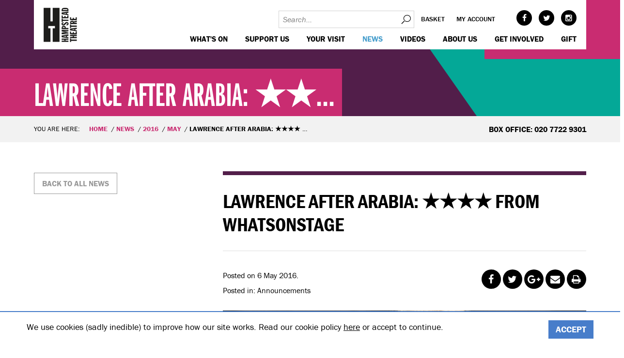

--- FILE ---
content_type: text/html; charset=utf-8
request_url: https://www.hampsteadtheatre.com/news/2016/may/lawrence-after-arabia-from-whatsonstage/
body_size: 8406
content:
<!DOCTYPE html>
<!--[if IE 8]>         <html class="no-js -no-touch lt-ie9"> <![endif]-->
<!--[if gt IE 8]><!--> <html class="no-js -no-touch"> <!--<![endif]-->
<head>
    <base href="https://www.hampsteadtheatre.com/"><!--[if lte IE 6]></base><![endif]-->
<meta charset="utf-8">
<title>Lawrence After Arabia: ★★★★ from WhatsOnStage</title>
<meta name="viewport" content="width=device-width, initial-scale=1.0">
<meta http-equiv="Content-Type" content="text/html; charset=utf-8">

<meta property="og:title" content="Lawrence After Arabia: ★★★★ from WhatsOnStage" />

    <meta property="og:image" content="https://www.hampsteadtheatre.com/assets/Uploads/news/LAANews4.jpg" />
    <meta property="og:image:width" content="560"/>
    <meta property="og:image:height" content="350"/>

<meta property="og:description" content="Sarah Crompton awards Lawrence After Arabia four stars" />
<meta property="og:site_name" content="Hampstead Theatre"/>
<meta property="og:url" content="https://www.hampsteadtheatre.com/news/2016/may/lawrence-after-arabia-from-whatsonstage/"/>
<meta property="og:type" content="website"/>

<meta name="twitter:card" content="summary">
<meta name="twitter:site" content="hamps_theatre">
<meta name="twitter:title" content="Lawrence After Arabia: ★★★★ from WhatsOnStage">
<meta name="twitter:description" content="Sarah Crompton awards Lawrence After Arabia four stars">

    <meta name="twitter:image:src" content="https://www.hampsteadtheatre.com/assets/Uploads/news/LAANews4.jpg">


<link href="themes/hampstead/dist/css/styles.css?v=1.0.12" rel="stylesheet">
<!--[if lte IE 9]>
<link href="themes/hampstead/dist/css/legacy.css?v=1.0.12" rel="stylesheet">
<![endif]-->
<script>
	(function(d) {
		var config = {
					kitId: 'huq1gdn',
					scriptTimeout: 3000,
					async: true
				},
				h=d.documentElement,t=setTimeout(function(){h.className=h.className.replace(/bwf-loadingb/g,"")+" wf-inactive";},config.scriptTimeout),tk=d.createElement("script"),f=false,s=d.getElementsByTagName("script")[0],a;h.className+=" wf-loading";tk.src='https://use.typekit.net/'+config.kitId+'.js';tk.async=true;tk.onload=tk.onreadystatechange=function(){a=this.readyState;if(f||a&&a!="complete"&&a!="loaded")return;f=true;clearTimeout(t);try{Typekit.load(config)}catch(e){}};s.parentNode.insertBefore(tk,s)
	})(document);
</script>
<!--[if lt IE 9]>
<script src="themes/hampstead/dist/js/respond.min.js"></script>
<script src="themes/hampstead/dist/js/html5shiv.min.js"></script>
<![endif]-->



<!-- Google Tag Manager -->
<script>(function(w,d,s,l,i){w[l]=w[l]||[];w[l].push({'gtm.start':
		new Date().getTime(),event:'gtm.js'});var f=d.getElementsByTagName(s)[0],
	j=d.createElement(s),dl=l!='dataLayer'?'&l='+l:'';j.async=true;j.src=
	'https://www.googletagmanager.com/gtm.js?id='+i+dl;f.parentNode.insertBefore(j,f);
})(window,document,'script','dataLayer','GTM-T29WWK7');</script>
<!-- End Google Tag Manager -->

<!-- Start of LiveChat (www.livechatinc.com) code -->
<script type="text/javascript">
    window.__lc = window.__lc || {};
    window.__lc.license = 9111950;
    (function() {
        var lc = document.createElement('script'); lc.type = 'text/javascript'; lc.async = true;
        lc.src = ('https:' == document.location.protocol ? 'https://' : 'http://') + 'cdn.livechatinc.com/tracking.js';
        var s = document.getElementsByTagName('script')[0]; s.parentNode.insertBefore(lc, s);
    })();
</script>
<!-- End of LiveChat code -->


</head>
<body class="ss-newspage ">
<!-- Google Tag Manager (noscript) -->
<noscript><iframe src="https://www.googletagmanager.com/ns.html?id=GTM-T29WWK7"
				  height="0" width="0" style="display:none;visibility:hidden"></iframe></noscript>
<!-- End Google Tag Manager (noscript) -->
    <header class="header">
	 <div class="wrap">
		 <div class="header-wrap">
			 <a href="https://www.hampsteadtheatre.com/" class="header-logo">Hampstead Theatre
				 <svg class="header-logo__logo" data-name="Layer 1" xmlns="http://www.w3.org/2000/svg" xmlns:xlink="http://www.w3.org/1999/xlink" width="67.13" height="68.44" viewBox="0 0 67.13 68.44">
	<style type="text/css">
		.st0{fill:#1D1D1B;}
		.st1{clip-path:url(#SVGID_2_);}
	</style>
	<polygon class="st0" points="18,0.8 18,27.8 13.6,27.8 13.6,0.8 0.1,0.8 0.1,68.3 13.6,68.3 13.6,41.3 9.2,41.3 9.2,36.9 22.4,36.9
	22.4,41.3 18,41.3 18,68.3 31.5,68.3 31.5,0.8 "/>
	<g>
		<defs>
			<rect id="SVGID_1_" x="0.6" y="0.6" width="66.9" height="68.4"/>
		</defs>
		<clipPath id="SVGID_2_">
			<use xlink:href="#SVGID_1_"  style="overflow:visible;"/>
		</clipPath>
		<g class="st1">
			<g>
				<path class="st0" d="M65.7,25.3v-5.7h-2.1v3.2H60v-2.3h-2.2v2.3h-3.4v-3.1h-2.1v5.5L65.7,25.3z M65.7,32.9v-2.4H60v-0.6l5.8-1.1
				v-2.5l-6.3,1.5c-0.8-1-2-1.5-3.3-1.4c-2.8,0-3.8,1.5-3.8,3.9v2.8H65.7z M54.3,30.5v-0.4c0-0.8,0.4-1.4,1.9-1.4
				c1,0,1.9,0.3,1.9,1.2v0.5L54.3,30.5z M65.7,38.5v-2.5H54.4V34h-2.1v6.7h2.1v-2.1L65.7,38.5z M65.7,47.4v-2l-3-0.3v-2l3-0.4v-2.4
				l-13.4,1.7v3.5L65.7,47.4z M60.8,43.2v1.5L54.4,44l0,0L60.8,43.2z M65.7,53.6v-5.7h-2.1v3.2H60v-2.3h-2.2v2.3h-3.4V48h-2.1v5.5
				L65.7,53.6z M65.7,61.1v-2.5h-5.7v-1.5h5.7v-2.5H52.3v2.5h5.4v1.5h-5.4V61L65.7,61.1z M65.7,66.3v-2.5H54.4v-2.1h-2.1v6.7h2.1
				v-2.1L65.7,66.3z"/>
				<path class="st0" d="M37.9,5.1c0-1.5,0.6-1.6,4.7-1.6s4.6,0.1,4.7,1.6L37.9,5.1z M49.2,7.5V5c0-3.8-2.8-4.1-6.7-4.1
				c-4.1,0-6.7,0.4-6.7,4.5v2.1H49.2z M49.2,15.4v-2l-3-0.3v-2l3-0.4V8.3L35.8,10v3.5L49.2,15.4z M44.3,11.2v1.5L37.9,12l0,0
				L44.3,11.2z M49.2,21.6V16h-2.1v3.2h-3.7v-2.3h-2.2v2.3h-3.4v-3.1h-2.1v5.5L49.2,21.6z M49.2,26.8v-2.4H37.9v-2.2h-2.1V29h2.1
				v-2.1L49.2,26.8z M45.3,35.6c1.8,0,4.1-0.5,4.1-3.2c0-2.2-1.6-3.4-3.7-3.4c-3.9,0-4.7,4.5-6.9,4.5c-0.7,0-1.2-0.3-1.2-0.9
				c0-1,1.3-1,2-1v-2.1c-2.4,0.1-4.1,0.9-4.1,3.1s1.6,3.2,3.7,3.2c4,0,4.5-4.4,6.9-4.4c0.6-0.1,1.2,0.4,1.3,1c0,0,0,0,0,0.1
				c0,1-1.3,1-2.1,1L45.3,35.6z M49.2,43.1v-2.4h-5.4v-1c0-2.3-1.6-3.2-4-3.2c-2.9,0-4,1.4-4,4.2v2.5L49.2,43.1z M37.9,40.6v-0.2
				c0-0.8,0-1.6,2-1.6c1.6,0,2,0.5,2,1.5v0.2L37.9,40.6z M49.2,53.2v-1.8h-9.8l9.8-1.6v-1.4l-9.8-1.7h9.8v-2.2H35.8v3.2l6.9,1.2l0,0
				l-6.9,1.1v3.2L49.2,53.2z M49.2,61.1V59l-3-0.3v-2l3-0.3V54l-13.4,1.7v3.5L49.2,61.1z M44.3,56.9v1.6l-6.4-0.8l0,0L44.3,56.9z
				 M49.2,68.3v-2.4h-5.7v-1.6h5.7v-2.4H35.8v2.4h5.4v1.6h-5.4v2.4H49.2z"/>
			</g>
		</g>
	</g>
</svg>

			 </a>
			 <div class="header-accordion">
				 <div class="header-util">
					 <!-- <form id="SearchForm_SearchForm" action="/news/2016/may/lawrence-after-arabia-from-whatsonstage/SearchForm" method="get" enctype="application/x-www-form-urlencoded">
	
	<p id="SearchForm_SearchForm_error" class="message " style="display: none"></p>
	
	<fieldset>
		
		<div id="SearchForm_SearchForm_Search_Holder" class="field text nolabel">
	
	<div class="middleColumn">
		<input type="text" name="Search" value="Search" class="text nolabel" id="SearchForm_SearchForm_Search" />
	</div>
	
	
	
</div>

		
		
		<input type="submit" name="action_results" value="Go" class="action" id="SearchForm_SearchForm_action_results" />
		
	</fieldset>
</form>
 -->
                     <form id="SearchForm_SearchForm" class="header-util__search" action="/search/" method="get" enctype="application/x-www-form-urlencoded">
                         <input type="text" name="q" value="" class="text nolabel" placeholder="Search..." />
						 <button>Search</button>
					 </form>
					 <ul class="header-util__nav">
						 <li class="header-util__item">
							 <a class="header-util__link" href="http://my.hampsteadtheatre.com/cart/cart.aspx">Basket</a>
						 </li>
						 <li class="header-util__item">
							 <a class="header-util__link" href="http://my.hampsteadtheatre.com/account/account.aspx">My account</a>
						 </li>
					 </ul>
					 <ul class="header-util__socials social">
						      <li class="social__item -face"><a class="social__link" target="_blank" href="https://www.facebook.com/hampsteadtheatre">Facebook</a></li> 
						       <li class="social__item -twit"><a class="social__link" target="_blank" href="https://twitter.com/hamps_theatre">Twitter</a></li> 
						 
						      <li class="social__item -inst"><a class="social__link" target="_blank" href="https://www.instagram.com/hampstead_theatre/">Instagram</a></li> 
					 </ul>
				 </div>
				 <div class="header-nav">
					 <nav class="nav-mains">
    <ul class="nav-main">
        
            <li class="nav-main__item -link -children">
                <a class="nav-main__link -link" href="https://www.hampsteadtheatre.com/whats-on/main-stage/"> WHAT&#039;S ON </a>
                
            </li>
        
            <li class="nav-main__item -link -children">
                <a class="nav-main__link -link" href="https://www.hampsteadtheatre.com/support-us/"> Support us </a>
                
            </li>
        
            <li class="nav-main__item -link -children">
                <a class="nav-main__link -link" href="https://www.hampsteadtheatre.com/your-visit/"> Your visit </a>
                
            </li>
        
            <li class="nav-main__item -section -children">
                <a class="nav-main__link -section" href="https://www.hampsteadtheatre.com/news/"> News </a>
                
            </li>
        
            <li class="nav-main__item -link">
                <a class="nav-main__link -link" href="https://www.hampsteadtheatre.com/videos/"> Videos </a>
                
            </li>
        
            <li class="nav-main__item -link -children">
                <a class="nav-main__link -link" href="https://www.hampsteadtheatre.com/about-us/"> About us </a>
                
            </li>
        
            <li class="nav-main__item -link -children">
                <a class="nav-main__link -link" href="https://www.hampsteadtheatre.com/get-involved/"> Get Involved </a>
                
            </li>
        
            <li class="nav-main__item -link">
                <a class="nav-main__link -link" href="https://my.hampsteadtheatre.com/gift/add"> GIFT </a>
                
            </li>
        
    </ul>
</nav>

				 </div>
			 </div>
		 </div>
	 </div>
</header>

    <main>
	<section class="m-banner">
		<div class="banner -with-overlay"><div class="wrap">
	<div class="banner__caption -themebg-fuchsia-hibiscus -theme-dark">
		
			<div class="typ">
				<h3>Lawrence After Arabia: ★★...</h3>
			</div>
		
	</div>
	<div class="banner__bgbox1 -themebg-fuchsia-hibiscus"></div>
	<div class="banner__bgbox2 -themebg-purple-wine-berry"></div>
	<div class="banner__bgbox3 -themebg-green-persian"></div>
</div></div>
	</section>


<section class="m-breadcrumbs">
    <div class="wrap">
        <div class="row">
            <div class="breadcrumbs-nav col-m-8">
                <div class="typ">
	                <p>You are here:</p>
	                <ul class="breadcrumb">
		                <li class="breadcrumb__item"><a class="breadcrumb__link" href="/">Home</a></li>
                        
                            <li class="breadcrumb__item"><a class="breadcrumb__link" href="/news/">News</a></li>
                        
                            <li class="breadcrumb__item"><a class="breadcrumb__link" href="/news/2016/">2016</a></li>
                        
                            <li class="breadcrumb__item"><a class="breadcrumb__link" href="/news/2016/may/">May</a></li>
                        
                        <li class="breadcrumb__item"><span class="breadcrumb__link">Lawrence After Arabia: ★★★★ from WhatsOnStage</span></li>
	                </ul>
                </div>
            </div>
			
            <div class="breadcrumbs-info col-m-4">
                <div class="typ"><p><strong>Box Office: 020 7722 9301</strong></p></div>
            </div>
			
        </div>
    </div>
</section>

<section class="m-content">
	<div class="wrap">
		<div class="row">
			<div class="newscontent -post typ col-m-8 col-m-push-4">
				<div class="typ__header"><h1>Lawrence After Arabia: ★★★★ from WhatsOnStage</h1></div>
				<div class="row">
					<div class="col-m-6">
						<div class="typ__info">
							<p>Posted on 6 May 2016. </p>
							<p>Posted in: Announcements</p>
						</div>
					</div>
					<div class="col-m-6">
						<div class="typ__socials">
							<ul class="social -medium -share">
    
        <li class="social__item -face"><a class="social__link" target="_blank" href="http://www.facebook.com/sharer/sharer.php?u=https%3A%2F%2Fwww.hampsteadtheatre.com%2Fnews%2F2016%2Fmay%2Flawrence-after-arabia-from-whatsonstage%2F&t=Lawrence+After+Arabia%3A+%E2%98%85%E2%98%85%E2%98%85%E2%98%85+from+WhatsOnStage">Facebook</a></li>
        <li class="social__item -twit"><a class="social__link" target="_blank" href="http://www.twitter.com/share?url=https%3A%2F%2Fwww.hampsteadtheatre.com%2Fnews%2F2016%2Fmay%2Flawrence-after-arabia-from-whatsonstage%2F&text=Lawrence After Arabia: ★★★★ from WhatsOnStage">Twitter</a></li>
        <li class="social__item -goog"><a class="social__link" target="_blank" href="https://plus.google.com/share?url=https%3A%2F%2Fwww.hampsteadtheatre.com%2Fnews%2F2016%2Fmay%2Flawrence-after-arabia-from-whatsonstage%2F">Google+</a></li>
        <li class="social__item -mail"><a class="social__link" href="mailto:?subject=Lawrence+After+Arabia%3A+%E2%98%85%E2%98%85%E2%98%85%E2%98%85+from+WhatsOnStage&body=Lawrence After Arabia: ★★★★ from WhatsOnStage">Mail</a></li>
        <li class="social__item -prin"><a class="social__link" href="/news/2016/may/lawrence-after-arabia-from-whatsonstage/#" onClick="event.preventDefault(); window.print();">Print</a></li>
    
</ul>
						</div>
					</div>
				</div>

				
					
						
							<div class="typ__img"><img src="/assets/Uploads/news/_resampled/FillWyI3NTAiLCI0MjIiXQ/LAANews5.jpg" alt="Lawrence After Arabia: ★★★★ from WhatsOnStage"></div>
						
					
				


				<h1>lawrence after arabia at hampstead theatre review</h1>
<h4>SARAH CROMPTON, WHATSONSTAGE</h4>
<p> </p>
<p>'At Hampstead Theatre, not long after Hare's <em>The Moderate Soprano</em> reminded us of the idealistic foundation of Glyndebourne, Brenton's <em>Lawrence After Arabia</em> turns the pages of the past to mark T.E. Lawrence's passionate advocacy of the Arabian cause – and make the point that in carving up the Middle East for its own ends, Britain laid the foundations of the region's current problems. And so of its own.'</p>
<p>'It is written with a rare and engaging affection for its participants. In the programme essay, <strong>Brenton</strong> recalls the photograph of Lawrence on the wall of his primary school – a visionary hero whose image has never left him.'</p>
<p>'We first meet Lawrence when he is in crisis, running away from the celebrity that he has provoked thanks to his part in the successful Arab Revolt against the Ottoman Empire. It is 1922 and he has enlisted in the RAF under the assumed name of John Ross. As news of this begins to percolate, it causes a scandal for the British establishment. "You can't have an officer and a gentlemen cleaning lavatories," harumphs <strong>William Chubb's</strong> marvellously stiff-upper- lipped Field Marshall Allenby, Lawrence's former commander.'</p>
<p>'Lawrence (sensitively played by <strong>Jack Laskey</strong>) is seeking to reinvent himself, and takes refuge in the home of George Bernard Shaw (<strong>Jeff Rawle</strong>, very funny) and his loving wife Charlotte, who also carries a torch for the younger man. <strong>Geraldine James</strong> luminously suggests the depth of Charlotte's care for both men, creating a sense of a woman trying to make herself a meaningful life in small acts of kindness.'</p>
<p><a href="http://www.whatsonstage.com/london-theatre/reviews/lawrence-after-arabia-hampstead-theatre_40378.html?utm_source=twitter&amp;utm_medium=social&amp;utm_campaign=06may2016" target="_blank"><span>To read the full review click here to visit <em>WhatsOnStage</em> online</span></a></p>
<p><span><a href="/whats-on/2016/lawrence-after-arabia/"><span class="btn -medium -btn-theme-purple-wine-berry">BOOK TICKETS</span></a></span></p>
				<div class="typ__to-top">
					<div class="btn -small -back-to-top">Back to top</div>
				</div>
				
			</div>
			<div class="side col-m-4 col-m-pull-8">
				<div class="side__box -go-back">
					<a class="btn -btn-theme-grey-medium" href="/news/">Back to
						all news</a>
				</div>
				
				
				
				
			</div>
		</div>

	</div>

</section>



	
        <section class="m-links -overflow-hidden">
            <div class="wrap">
                <div class="row">
					
					
                        <div class="newsletter-signup -theme-dark -themebg-purple-wine-berry col-m-6 col-m-push-3">
							
								<div class="typ">
									<h4>KEEP IN TOUCH</h4>
<p>Subscribe to our emails to be the first to hear about new shows and casting announcements.</p>
<p>And, just so you know, we <em>never</em> share your email with anyone.</p>
									<!--<form action="https://system.spektrix.com/hampsteadtheatre/website/secure/signup.
aspx" method="POST">
<input type="hidden" name="ReturnUrl" value="https://www.hampsteadtheatre.com/thank-you">
First name: <input name="FirstName" type="text">
Last name: <input name="LastName" type="text">
Email address: <input name="Email" type="text"><input type="submit" value="Signup"></form>-->
<p><a href="http://my.hampsteadtheatre.com/account/shortreg.aspx?ignoremobile=y&_ga=2.141971249.220816881.1603103849-1812341947.1600268303" target="_blank"><span class="btn -medium">Sign-up Now</span></a></p>
								</div>
							
                        </div>
					
                </div>
            </div>
        </section>
	



<section class="page-faq-section -theme-dark">
	<div class="wrap">
		<div class="row">
			<div class="faq-area__container">
				
					<div class="typ">
						<h2>KEEPING YOU SAFE AT HAMPSTEAD</h2>
					</div>
				
				<div class="faq-items-wrapper">
					
						<div class="faq-item-wrapper">
							<div class="faq-item">
								
								
									<img class="faq-item-img" src="/assets/Uploads/_resampled/ScaleWidthWyIyMDAiXQ/1-Social-Distanced-1.png" alt="1 Social Distanced 1">
								
								<div class="faq-item-desc"><p>RESPECT PERSONAL SPACE</p></div>
							</div>
						</div>
					
						<div class="faq-item-wrapper">
							<div class="faq-item">
								
								
									<img class="faq-item-img" src="/assets/Uploads/_resampled/ScaleWidthWyIyMDAiXQ/2-MASKS-REQUIRED-1.png" alt="2 MASKS REQUIRED 1">
								
								<div class="faq-item-desc"><p>FACE MASKS ENCOURAGED</p></div>
							</div>
						</div>
					
						<div class="faq-item-wrapper">
							<div class="faq-item">
								
								
									<img class="faq-item-img" src="/assets/Uploads/_resampled/ScaleWidthWyIyMDAiXQ/4-STATE-OF-THE-ART-VENTILATION-1.png" alt="4 STATE OF THE ART VENTILATION 1">
								
								<div class="faq-item-desc"><p>STATE OF THE ART VENTILATION</p></div>
							</div>
						</div>
					
						<div class="faq-item-wrapper">
							<div class="faq-item">
								
								
									<img class="faq-item-img" src="/assets/Uploads/_resampled/ScaleWidthWyIyMDAiXQ/5-ENHANCED-CLEANING-1.png" alt="5 ENHANCED CLEANING 1">
								
								<div class="faq-item-desc"><p>ENHANCED CLEANING</p></div>
							</div>
						</div>
					
						<div class="faq-item-wrapper">
							<div class="faq-item">
								
								
									<img class="faq-item-img" src="/assets/Uploads/_resampled/ScaleWidthWyIyMDAiXQ/7-CONTACTLESS-TICKETS-1.png" alt="7 CONTACTLESS TICKETS 1">
								
								<div class="faq-item-desc"><p>CONTACTLESS TICKETS</p></div>
							</div>
						</div>
					
						<div class="faq-item-wrapper">
							<div class="faq-item">
								
								
									<img class="faq-item-img" src="/assets/Uploads/_resampled/ScaleWidthWyIyMDAiXQ/8-HAND-SANITIZING-STATIONS-2.png" alt="8 HAND SANITIZING STATIONS 2">
								
								<div class="faq-item-desc"><p>HAND SANITISING STATIONS</p></div>
							</div>
						</div>
					
						<div class="faq-item-wrapper">
							<div class="faq-item">
								
								
									<img class="faq-item-img" src="/assets/Uploads/_resampled/ScaleWidthWyIyMDAiXQ/9-CASHLESS-PAYMENT-1.png" alt="9 CASHLESS PAYMENT 1">
								
								<div class="faq-item-desc"><p>CASHLESS PAYMENT</p></div>
							</div>
						</div>
					
				</div>
				
					<div class="typ">
						<p><a href="/your-visit/keeping-you-safe-at-hampstead/" class="ss-broken"><span class="btn -medium -btn-theme-black">Read our FAQs</span></a></p>
					</div>
				
			</div>
		</div>
	</div>
</section>



</main>
    <div class="footer-panel-top" gy="g">
	
	<div class="footer-panel__item -content" gy="cm">
		<div class="footer-panel__item-content ">
			<h3>getting to us</h3><p>There are many ways to get to us whether it be by tube, train, bus, car, bike or on foot. </p><p>Click <a href="/your-visit/how-to-find-us/" target="_blank"><strong>here</strong></a> to discover your best route.</p>
		</div>
		
	</div>
	
	<div class="footer-panel__item -map" gy="cm">
		
			

				
						<a href="/your-visit/how-to-find-us/">
				

				<div class="location-map">
					<div class="wrap">
						<div style="background-image: url('/assets/Uploads/_resampled/ScaleHeightWyI2ODAiXQ/NEW-MAP-CROP-2.jpg');" class="footer-panel__background-map"></div>
						<div class="location-map__decoration"></div>
					</div>
				</div>

				
					</a>
				

			
		
	</div>
</div>


















<div class="footer-panels">
	<div class="wrap">
		<div class="row">
			<div class="footer-panel -border col-m-4 col-m-push-8"></div>
			<div class="footer-panel -location col-m-4 col-m-push-8">
				<div class="typ">
					<p>Hampstead Theatre,<br />
Eton Avenue, Swiss Cottage,<br />
London, NW3 3EU<br />
<br />
BOX OFFICE: 020 7722 9301</p>
				</div>
				<ul class="social -medium -link">
    
             <li class="social__item -face"><a class="social__link" target="_blank" href="https://www.facebook.com/hampsteadtheatre">Facebook</a></li> 
              <li class="social__item -twit"><a class="social__link" target="_blank" href="https://twitter.com/hamps_theatre">Twitter</a></li> 
        
        
              <li class="social__item -yout"><a class="social__link" target="_blank" href="https://www.youtube.com/user/HampsteadTheatre">YouTube</a></li> 
        
             <li class="social__item -inst"><a class="social__link" target="_blank" href="https://www.instagram.com/hampstead_theatre/">Instagram</a></li> 
        
        
    
</ul>
			</div>
			<div class="footer-panel -nav col-m-8 col-m-pull-4">
				
					<div class="row">
						<div class="col-m-4">
							<ul>
<li><a href="/your-visit/contact-us/">Contact Us</a></li>
<li><a href="/your-visit/keeping-you-safe-at-hampstead/" target="_blank" class="ss-broken">Keeping You Safe</a></li>
<li><a href="/your-visit/make-a-night-of-it/">Our Café Bar</a></li>
</ul>
						</div>
						<div class="col-m-4">
							<ul>
<li><a href="/company/terms-and-conditions/">Terms and Conditions</a></li>
<li><a href="company/privacy-policy/">Privacy Policy</a></li>
<li><a href="/your-visit/accessibility/">Access</a></li>
</ul>
						</div>
						<div class="col-m-4">
							<ul>
<li><a href="/support-us/our-supporters/">Our Supporters</a></li>
<li><a href="/support-us/">Make a donation</a></li>
<li><a href="/support-us/">Individual Support</a></li>
</ul>
						</div>
					</div>
				
			</div>
		</div>
	</div>
</div>



    <div class="footer-logo">
		<div class="wrap">
			
			<div class="footer-logo__gal">
				
					<img class="footer-logo__gal-item" src="/assets/Uploads/supporters/FR.jpg" alt="Fundraising Regulator"/>
				
			</div>
		</div>
    </div>

<div class="footer-copyright">
	<div class="wrap typ">
		<p>&copy; 2026 Hampstead Theatre| Registered Charity no: 218506</p>
	</div>
</div>
<div class="cookie-bar">
    <div class="wrap">
        <div class="row">
            <div class="cookie-bar__content typ">
                <p>We use cookies (sadly inedible) to improve how our site works. Read our cookie policy <a href="company/cookies-policy">here</a> or accept to continue.<a href="/company/privacy-policy/"><br></a></p>
            </div>
            <form action="/home/CookieAccept" class="cookie-bar__form">
                <input type="submit" value="Accept" class="cookie-bar__action btn -btn-theme-solid-blue ss-broken"/>
            </form>
        </div>
    </div>
</div>
<!-- session:  | classname: NewsPage | uri: /news/2016/may/lawrence-after-arabia-from-whatsonstage/ | mode: live | stage: Stage.Live | timestamp: 2026-01-25 14:30:00 -->
    <!--[if gte IE 9]><!-->
    <script src="//ajax.googleapis.com/ajax/libs/jquery/2.1.4/jquery.min.js"></script>
    <script>window.jQuery || document.write(decodeURI("%3Cscript src='themes/hampstead/dist/js/jquery-modern.min.js' type='text/javascript'%3E%3C/script%3E"));</script>
<!--<![endif]-->
<!--[if lt IE 9]>
  <script src="//ajax.googleapis.com/ajax/libs/jquery/1.11.3/jquery.min.js"></script>
  <script>window.jQuery || document.write(decodeURI("%3Cscript src='themes/hampstead/dist/js/jquery-legacy.min.js' type='text/javascript'%3E%3C/script%3E"));</script>
<![endif]-->
<script src="themes/hampstead/dist/js/scripts.js?v=1.0.12"></script>
<script type="text/javascript">
    jQuery(document).ready(function() {
        jQuery('body').append('<script type="text/javascript" src="https://www.showbuzzness.com/widget/showbuzzness.min.js">');
    });
</script>
<div id="stale"></div>
<script>
(function($) {
$(document).ready(function() {
var embedIframe = $('.embed-container iframe');
if(embedIframe) {
embedIframe.attr('allowfullscreen','');
embedIframe.attr('mozAllowFullScreen','');
embedIframe.attr('webkitallowfullscreen','');
} 
});
})(jQuery);
</script>
<!-- Meta Pixel Code -->
<script>
!function(f,b,e,v,n,t,s)
{if(f.fbq)return;n=f.fbq=function(){n.callMethod?
n.callMethod.apply(n,arguments):n.queue.push(arguments)};
if(!f._fbq)f._fbq=n;n.push=n;n.loaded=!0;n.version='2.0';
n.queue=[];t=b.createElement(e);t.async=!0;
t.src=v;s=b.getElementsByTagName(e)[0];
s.parentNode.insertBefore(t,s)}(window, document,'script',
'https://connect.facebook.net/en_US/fbevents.js');
fbq('init', '368145960466247');
fbq('track', 'PageView');
</script>
<noscript><img height="1" width="1" style="display:none" src="https://www.facebook.com/tr?id=368145960466247&amp;ev=PageView&amp;noscript=1"></noscript>
<!-- End Meta Pixel Code -->
<!-- START: 73699306 pixels, are aggregated in consenTag container -->
<script src="https://consentag.eu/public/3.0.1/consenTag.js"></script>
<script type="text/javascript">
    consenTag.init({
        containerId: "73094649",
        silentMode: true
    }, true);
</script>
<!-- END: 73699306 pixels, are aggregated in consenTag container -->
<script type="text/javascript">var url='https://datatrack.admaxim.com/datatracker/rdata?px=590&pid=Hampstead Theatre&segid=23593&udata=site:visit&did=%DEVICEID%&site=%SITE%&cat=%IABID%&url=https%3A%2F%2Fwww.hampsteadtheatre.com%2F';var e=document.createElement("img");e.width="0";e.height="0";e.src=url;e.style.visible="hidden";document.body.appendChild(e)</script>
<script>
  if (window.location.href === "https://www.hampsteadtheatre.com/whats-on/2025/house-of-games/") {
    (function() {
      var gtagScript = document.createElement('script');
      gtagScript.async = true;
      gtagScript.src = "https://www.googletagmanager.com/gtag/js?id=AW-11266905163";
      document.head.appendChild(gtagScript);

      window.dataLayer = window.dataLayer || [];
      function gtag(){ dataLayer.push(arguments); }
      window.gtag = gtag;

      gtag('js', new Date());
      gtag('config', 'AW-11266905163');
    })();
  }
</script>

</body>
</html>


--- FILE ---
content_type: text/css
request_url: https://www.hampsteadtheatre.com/themes/hampstead/dist/css/styles.css?v=1.0.12
body_size: 29740
content:
/*! 
   *Name:          HampsteadTheatre 
   *Description:   The responsive theme for HampsteadTheatre 
   *Website:       http://www.hampsteadtheatre.com/ 
   *Last update:   20/04/2023 @ 11:28 
*/ 
@charset "UTF-8";a,a:active,a:focus,a:hover{outline:0}img,legend{border:0}pre,textarea{overflow:auto}.clear,.newsgrids:after,.newsletter-signup form:after,.newslist-preview-tab:after,.newslist:after,.newslist__info:after,.prodlist-buy__item:after,.prodlist__buttons:after,.review__summary:after,.row:after,.tab:after,.typ__socials:after,.typ__to-top:after,.wrap:after{clear:both}.mfp-arrow,.slick-slider{-webkit-tap-highlight-color:transparent}.location-map .wrap,.slick-slide.dragging img{pointer-events:none}.home-sections__advert,.mfp-wrap{-webkit-backface-visibility:hidden}[gy~=wrap]{box-sizing:border-box;max-width:1200px;width:100%;margin-left:auto;margin-right:auto;padding-left:16px;padding-right:16px}[gy~=wrap] *,[gy~=wrap] ::after,[gy~=wrap] ::before{box-sizing:inherit}[gy*="g"]{box-sizing:border-box;display:-ms-flexbox;display:flex;-ms-flex-flow:row wrap;flex-flow:row wrap;margin-left:-8px;margin-right:-8px}[gy*="c"]{box-sizing:border-box;-ms-flex:0 0 100%;flex:0 0 100%;max-width:100%;padding:0 8px 16px}[gy="c"]{-ms-flex:1 1 0%;flex:1 1 0%}[gy*="g"][gy*="c"]{margin:0;padding:0}[gy-h~=g-no-gutter]{margin:0}[gy-h~=g-no-gutter]>[gy*="c"]{padding:0}[gy-h~=g-center]{-ms-flex-pack:center;justify-content:center}[gy-h~=g-right]{-ms-flex-pack:end;justify-content:flex-end;-ms-flex-item-align:end;align-self:flex-end;margin-left:auto}[gy-h~=g-top]{-ms-flex-align:start;align-items:flex-start}[gy-h~=g-middle]{-ms-flex-align:center;align-items:center}[gy-h~=g-bottom]{-ms-flex-align:end;align-items:flex-end}[gy-h~=g-reverse]{-ms-flex-direction:row-reverse;flex-direction:row-reverse}[gy-h][gy-h~=g-column]{-ms-flex-direction:column;flex-direction:column}[gy-h][gy-h~=g-column]>[gy*="c"]{-ms-flex-preferred-size:auto;flex-basis:auto}[gy-h][gy-h~=g-column-reverse]{-ms-flex-direction:column-reverse;flex-direction:column-reverse}[gy-h][gy-h~=g-column-reverse]>[gy*="c"]{-ms-flex-preferred-size:auto;flex-basis:auto}[gy-h~=g-space-between]{-ms-flex-pack:justify;justify-content:space-between}[gy-h~=g-space-around]{-ms-flex-pack:distribute;justify-content:space-around}[gy-h~=g-equal-height]>[gy*="c"]{display:-ms-flexbox;display:flex}[gy-h~=g-no-bottom]>[gy*="c"]{padding-bottom:0}[gy-h~=c-column]{display:-ms-flexbox;display:flex;-ms-flex-direction:column;flex-direction:column}[gy-h~=c-top]{-ms-flex-item-align:start;align-self:flex-start}[gy-h~=c-middle]{-ms-flex-item-align:center;-ms-grid-row-align:center;align-self:center}[gy-h~=c-bottom]{-ms-flex-item-align:end;align-self:flex-end}[gy-h~=c-first]{-ms-flex-order:-1;order:-1}[gy-h~=c-last]{-ms-flex-order:13;order:13}[gy-h~=order-1]{-ms-flex-order:1;order:1}[gy-h~=order-2]{-ms-flex-order:2;order:2}[gy-h~=order-3]{-ms-flex-order:3;order:3}[gy-h~=order-4]{-ms-flex-order:4;order:4}[gy-h~=order-5]{-ms-flex-order:5;order:5}[gy-h~=order-6]{-ms-flex-order:6;order:6}[gy-h~=order-7]{-ms-flex-order:7;order:7}[gy-h~=order-8]{-ms-flex-order:8;order:8}[gy-h~=order-9]{-ms-flex-order:9;order:9}[gy-h~=order-10]{-ms-flex-order:10;order:10}[gy-h~=order-11]{-ms-flex-order:11;order:11}[gy-h~=order-12]{-ms-flex-order:12;order:12}[gy][gy-h~=off-0]{margin-left:0}[gy][gy-h~=off-1]{margin-left:8.33333%}[gy][gy-h~=off-2]{margin-left:16.66667%}[gy][gy-h~=off-3]{margin-left:25%}[gy][gy-h~=off-4]{margin-left:33.33333%}[gy][gy-h~=off-5]{margin-left:41.66667%}[gy][gy-h~=off-6]{margin-left:50%}[gy][gy-h~=off-7]{margin-left:58.33333%}[gy][gy-h~=off-8]{margin-left:66.66667%}[gy][gy-h~=off-9]{margin-left:75%}[gy][gy-h~=off-10]{margin-left:83.33333%}[gy][gy-h~=off-11]{margin-left:91.66667%}[gy~=g-1]>[gy*='c']{-ms-flex-preferred-size:100%;flex-basis:100%;max-width:100%}[gy~=g-2]>[gy*='c']{-ms-flex-preferred-size:50%;flex-basis:50%;max-width:50%}[gy~=g-3]>[gy*='c']{-ms-flex-preferred-size:33.33333%;flex-basis:33.33333%;max-width:33.33333%}[gy~=g-4]>[gy*='c']{-ms-flex-preferred-size:25%;flex-basis:25%;max-width:25%}[gy~=g-5]>[gy*='c']{-ms-flex-preferred-size:20%;flex-basis:20%;max-width:20%}[gy~=g-6]>[gy*='c']{-ms-flex-preferred-size:16.66667%;flex-basis:16.66667%;max-width:16.66667%}[gy~=g-7]>[gy*='c']{-ms-flex-preferred-size:14.28571%;flex-basis:14.28571%;max-width:14.28571%}[gy~=g-8]>[gy*='c']{-ms-flex-preferred-size:12.5%;flex-basis:12.5%;max-width:12.5%}[gy~=g-9]>[gy*='c']{-ms-flex-preferred-size:11.11111%;flex-basis:11.11111%;max-width:11.11111%}[gy~=g-10]>[gy*='c']{-ms-flex-preferred-size:10%;flex-basis:10%;max-width:10%}[gy~=g-11]>[gy*='c']{-ms-flex-preferred-size:9.09091%;flex-basis:9.09091%;max-width:9.09091%}[gy~=g-12]>[gy*='c']{-ms-flex-preferred-size:8.33333%;flex-basis:8.33333%;max-width:8.33333%}[gy*="g"]>[gy~=c-auto]{-ms-flex:1 1 0%;flex:1 1 0%;max-width:100%}[gy*="g"]>[gy~=c-1]{-ms-flex-preferred-size:8.33333%;flex-basis:8.33333%;max-width:8.33333%}[gy*="g"]>[gy~=c-2]{-ms-flex-preferred-size:16.66667%;flex-basis:16.66667%;max-width:16.66667%}[gy*="g"]>[gy~=c-3]{-ms-flex-preferred-size:25%;flex-basis:25%;max-width:25%}[gy*="g"]>[gy~=c-4]{-ms-flex-preferred-size:33.33333%;flex-basis:33.33333%;max-width:33.33333%}[gy*="g"]>[gy~=c-5]{-ms-flex-preferred-size:41.66667%;flex-basis:41.66667%;max-width:41.66667%}[gy*="g"]>[gy~=c-6]{-ms-flex-preferred-size:50%;flex-basis:50%;max-width:50%}[gy*="g"]>[gy~=c-7]{-ms-flex-preferred-size:58.33333%;flex-basis:58.33333%;max-width:58.33333%}[gy*="g"]>[gy~=c-8]{-ms-flex-preferred-size:66.66667%;flex-basis:66.66667%;max-width:66.66667%}[gy*="g"]>[gy~=c-9]{-ms-flex-preferred-size:75%;flex-basis:75%;max-width:75%}[gy*="g"]>[gy~=c-10]{-ms-flex-preferred-size:83.33333%;flex-basis:83.33333%;max-width:83.33333%}[gy*="g"]>[gy~=c-11]{-ms-flex-preferred-size:91.66667%;flex-basis:91.66667%;max-width:91.66667%}[gy*="g"]>[gy~=c-12]{-ms-flex-preferred-size:100%;flex-basis:100%;max-width:100%}@font-face{font-family:hampsteadtheatre;src:url(../fonts/hampsteadtheatre.eot?00011);src:url(../fonts/hampsteadtheatre.eot?#iefix00011) format("embedded-opentype"),url(../fonts/hampsteadtheatre.woff2?00011) format("woff2"),url(../fonts/hampsteadtheatre.ttf?00011) format("truetype"),url(../fonts/hampsteadtheatre.woff?00011) format("woff"),url(../fonts/hampsteadtheatre.svg?00011#hampsteadtheatre) format("svg");font-weight:400;font-style:normal}/*! normalize.css v3.0.2 | MIT License | git.io/normalize */html{font-family:sans-serif;-ms-text-size-adjust:100%;-webkit-text-size-adjust:100%;overflow-y:scroll;scroll-behavior:smooth}body{margin:0}article,aside,details,figcaption,figure,footer,header,hgroup,main,menu,nav,section,summary{display:block}audio,canvas,progress,video{display:inline-block;vertical-align:baseline}audio:not([controls]){display:none;height:0}[hidden],template{display:none}a{background-color:transparent}abbr[title]{border-bottom:1px dotted}b,optgroup,strong{font-weight:700}dfn{font-style:italic}mark{background:#ff0;color:#000}small{font-size:80%}sub,sup{font-size:75%;line-height:0;position:relative;vertical-align:baseline}.mfp-container:before,.mfp-content,td,th,tr{vertical-align:middle}sup{top:-.5em}sub{bottom:-.25em}svg:not(:root){overflow:hidden}figure{margin:1em 40px}hr{box-sizing:content-box;height:0}code,kbd,pre,samp{font-family:monospace,monospace;font-size:1em}button,input,optgroup,select,textarea{color:inherit;font:inherit;margin:0}button{overflow:visible}button,select{text-transform:none}button,html input[type=button],input[type=reset],input[type=submit]{-webkit-appearance:button;cursor:pointer}button[disabled],html input[disabled]{cursor:default}button::-moz-focus-inner,input::-moz-focus-inner{border:0;padding:0}input{line-height:normal}input[type=checkbox],input[type=radio]{box-sizing:border-box;padding:0}input[type=number]::-webkit-inner-spin-button,input[type=number]::-webkit-outer-spin-button{height:auto}input[type=search]::-webkit-search-cancel-button,input[type=search]::-webkit-search-decoration{-webkit-appearance:none}legend{padding:0}textarea{resize:vertical}.-overflow-hidden,body{overflow:hidden}.newsgrids:after,.newsgrids:before,.newsletter-signup form:after,.newsletter-signup form:before,.newslist-preview-tab:after,.newslist-preview-tab:before,.newslist:after,.newslist:before,.newslist__info:after,.newslist__info:before,.prodlist-buy__item:after,.prodlist-buy__item:before,.prodlist__buttons:after,.prodlist__buttons:before,.review__summary:after,.review__summary:before,.row:after,.row:before,.tab:after,.tab:before,.typ__socials:after,.typ__socials:before,.typ__to-top:after,.typ__to-top:before,.wrap:after,.wrap:before{content:'';display:table}.btn.-back-to-top:after,.faq-list-item__title:after,.gal-slider__item.-video .gal-slider__link:after,.gal-slider__link:before,.header-util__search button:after,.mfp-wrap.-gal .mfp-figure .mfp-close:after,.mfp-wrap.-gal button.mfp-arrow:after,.newslist__item.-video .newslist__img:after,.share-popup__btn:before,.share-popup__link:before,.side__box.-latest-twit h5:before,.slick-arrow:after,.social__link:after,.tab__content-title:after{font-family:hampsteadtheatre;speak:none;font-style:normal;font-weight:400;font-variant:normal;text-transform:none;line-height:1;-webkit-font-smoothing:antialiased;-moz-osx-font-smoothing:grayscale}.wrap{max-width:1200px;margin:0 auto;padding-left:30px;padding-right:30px}.wrap.-full-width,img,picture,select{max-width:100%}.home-prod__venue,.prodlist-buy__label,.prodlist__label,.related__label{position:absolute;top:-10px;left:15px;padding:0 7.5px;height:22px;line-height:22px;color:#fff;font-family:franklin-gothic-urw-cond,sans-serif;font-size:14px;font-weight:700;text-transform:uppercase;white-space:nowrap}.-book-tickets.prodlist__label,.-book-tickets.related__label{display:none;background-color:#2281a2}.-on-sale.prodlist__label,.-on-sale.related__label{display:none;background-color:#04a897}.-archived.prodlist__label,.-archived.related__label{background-color:#999}.-limited-availability.prodlist__label,.-limited-availability.related__label{background-color:#499fcd}.-sold-out.prodlist__label,.-sold-out.related__label{background-color:#521e4a}.-free-event.prodlist__label,.-free-event.related__label{display:none;background-color:#04a897}.-postponed.prodlist__label,.-postponed.related__label{background-color:#F9B000}.-main-stage>.home-prod__venue,.-main-stage>.prodlist-buy__label{background-color:#499fcd}.-west-end>.home-prod__venue,.-west-end>.prodlist-buy__label{background-color:#f9b000}.-downstairs>.home-prod__venue,.-downstairs>.prodlist-buy__label{background-color:#04a897;font-family:futura-pt,sans-serif;font-size:12px}body,h1,h2,h3,h4,h5,h6{font-family:franklin-gothic-urw,sans-serif}.-downstairs>.home-prod__venue:before,.-downstairs>.prodlist-buy__label:before{content:'';position:absolute;bottom:0;left:100%;border-style:solid;border-width:22px 0 0 22px;border-color:transparent transparent transparent #04a897}.btn,.quick-links .typ li a,.video-item__action,button,input[type=submit]{display:inline-block;margin:.2em .6em .2em 0;padding:.8em 1em;background-color:transparent;color:#000;font-size:16px;text-transform:uppercase;font-weight:700;text-decoration:none!important;text-align:center;line-height:1;border:1px solid #000;border-radius:0;-webkit-font-smoothing:antialiased}blockquote,hr{margin:1.5em 0}.-text-left,.text-left,th{text-align:left}.btn:hover,.quick-links .typ li a:hover,.video-item__action:hover,button:hover,input[type=submit]:hover{background-color:rgba(0,0,0,.03);color:#000}a:hover,cite{color:#404040}.btn:disabled,.quick-links .typ li a:disabled,.video-item__action:disabled,button:disabled,input[type=submit]:disabled{cursor:not-allowed;opacity:.5}.btn.-small{font-size:14px}.btn.-large{font-size:20px}.btn.-no-style{border:none;background:0 0}.btn.-no-style:hover{background:0 0!important}*,:after,:before{box-sizing:border-box}body{min-width:320px;background-color:#fff;color:#000;font-size:16px;font-weight:400;line-height:1.5;-webkit-font-smoothing:antialiased}.typ__compressed,.typ__condensed,dl dt,label,th{font-weight:700}h1,h2,h3,h4,h5,h6{margin:0 0 .3em;font-weight:700;line-height:1.2;text-transform:uppercase}.typ__condensed,.typ__header h1{font-family:franklin-gothic-urw-cond,sans-serif}h1{font-size:36px}h2{font-size:32px}h3{font-size:28px}h4{font-size:24px}h5{font-size:20px}h6{font-size:16px}p{margin:0 0 .75em}a{transition:color .1s linear;color:#000;text-decoration:none}.msg-alert a,.msg-error a,.msg-notice a,.msg-success a,.typ a{text-decoration:underline}hr{border-bottom:1px solid #dedede;border-left:none;border-right:none;border-top:none}img,picture{margin:0}blockquote{padding-left:.75em;border-left:2px solid #dedede;color:#262626}cite{font-style:italic}cite:before{content:"\2014 \00A0"}.wf-loading .typ,.wf-loading h1,.wf-loading h2,.wf-loading h3,.wf-loading h4,.wf-loading h5,.wf-loading h6 nav,.wf-loading ol,.wf-loading p,.wf-loading span,.wf-loading ul{visibility:hidden}.wf-active .typ,.wf-active h1,.wf-active h2,.wf-active h3,.wf-active h4,.wf-active h5,.wf-active h6 nav,.wf-active ol,.wf-active p,.wf-active span,.wf-active ul,.wf-inactive .typ,.wf-inactive h1,.wf-inactive h2,.wf-inactive h3,.wf-inactive h4,.wf-inactive h5,.wf-inactive h6 nav,.wf-inactive ol,.wf-inactive p,.wf-inactive span,.wf-inactive ul{visibility:visible}.typ>:first-child{margin-top:0}.typ>:last-child{margin-bottom:0}.typ ol,.typ ul{margin-bottom:.75em;padding-left:1.5em}.typ ul{list-style-type:disc}.typ ol{list-style-type:decimal}.teammembers,ol,ul{list-style-type:none}.typ .typ__lead{font-size:22px;font-weight:500;line-height:1.3}.typ img{-o-object-fit:contain;object-fit:contain}.typ__header{position:relative;margin:0;padding:0}.typ__header h1,.typ__header.-img{margin-bottom:30px;padding-bottom:30px;border-bottom:1px solid #dedede}.typ__header h1{font-size:40px}.typ__info{margin:0 0 30px}.typ__info p{margin:7.5px 0}.typ__img,.typ__video{margin-bottom:45px;padding-bottom:45px;border-bottom:1px solid #dedede}.typ__socials{margin:0 0 30px;float:left}.typ__socials ul.social{margin:7.5px 0;padding:0}.typ__socials ul.social li{margin:0}.typ__socials .btn.-back-to-top{margin:30px 0 0}.typ__to-top{margin:45px 0 0;padding:30px 0;border-top:1px solid #dedede;border-bottom:1px solid #dedede}.typ__to-top .btn.-back-to-top,dl dd,ol,ul{margin:0}.typ__compressed{font-family:franklin-gothic-ext-comp-urw,sans-serif}fieldset{margin:0 0 .75em;padding:1.5em;border:1px solid #dedede;background:#f8f8f8}input,label,select{display:block;font-family:franklin-gothic-urw,sans-serif;font-size:16px}label{margin-bottom:.375em}label.required:after{content:"*"}label abbr{display:none}input[type=datetime],input[type=datetime-local],input[type=month],input[type=time],input[type=week],input[type=number],input[type=search],input[type=email],input[type=password],input[type=tel],input[type=text],input[type=url],input[type=color],input[type=date],select[multiple=multiple],textarea{box-sizing:border-box;transition:border-color;width:100%;margin-bottom:.75em;padding:.64em .5em;border:1px solid #d2d2d2;background-color:#fff;font-family:franklin-gothic-urw,sans-serif;font-size:16px;border-radius:0}input[type=datetime]:hover,input[type=datetime-local]:hover,input[type=month]:hover,input[type=time]:hover,input[type=week]:hover,input[type=number]:hover,input[type=search]:hover,input[type=email]:hover,input[type=password]:hover,input[type=tel]:hover,input[type=text]:hover,input[type=url]:hover,input[type=color]:hover,input[type=date]:hover,select[multiple=multiple]:hover,textarea:hover{border-color:#c5c5c5}input[type=datetime]:focus,input[type=datetime-local]:focus,input[type=month]:focus,input[type=time]:focus,input[type=week]:focus,input[type=number]:focus,input[type=search]:focus,input[type=email]:focus,input[type=password]:focus,input[type=tel]:focus,input[type=text]:focus,input[type=url]:focus,input[type=color]:focus,input[type=date]:focus,select[multiple=multiple]:focus,textarea:focus{border-color:#000;box-shadow:inset 0 1px 3px rgba(0,0,0,.06),0 0 5px rgba(191,191,191,.7);outline:0}input[type=datetime].error,input[type=datetime-local].error,input[type=month].error,input[type=time].error,input[type=week].error,input[type=number].error,input[type=search].error,input[type=email].error,input[type=password].error,input[type=tel].error,input[type=text].error,input[type=url].error,input[type=color].error,input[type=date].error,select[multiple=multiple].error,textarea.error{margin-bottom:0}input[type=search]{-webkit-appearance:none;-moz-appearance:none;appearance:none}input[type=checkbox],input[type=radio]{display:inline;margin-right:.375em}input[type=file]{width:100%;padding-bottom:.75em}select{width:auto;border:1px solid #d2d2d2;margin-bottom:1.5em;padding:.64em .5em}select.error{margin-bottom:0}::-webkit-input-placeholder{color:gray;font-style:italic}::-moz-placeholder{color:gray;font-style:italic}:-ms-input-placeholder{color:gray;font-style:italic}:placeholder-shown{color:gray;font-style:italic}table{border-spacing:0;table-layout:fixed;width:100%;margin:.75em 0;border-collapse:collapse;-webkit-font-feature-settings:"kern","liga","tnum";font-feature-settings:"kern","liga","tnum"}th{padding:.75em 0;border-bottom:1px solid #b8b8b8}.table.-zebra tr:nth-child(even){background-color:#f4f4f4}td{padding:.375em 0;border-bottom:1px solid #dedede}ol,ul{padding:0}dl{margin-bottom:.75em}dl dt{margin-top:.75em}button,input[type=submit]{-webkit-appearance:none;-moz-appearance:none;appearance:none;cursor:pointer;-webkit-user-select:none;-moz-user-select:none;-ms-user-select:none;user-select:none;vertical-align:middle;white-space:nowrap}.btn.-full-width{display:block}.btn.-back-to-top{cursor:pointer}.btn.-back-to-top:after{display:inline-block;content:"";margin:0 0 0 .4em}.btn.-btn-theme-white{border-color:#fff;color:#fff}.btn.-btn-theme-white:hover{background-color:rgba(255,255,255,.1)}.btn.-btn-theme-black{border-color:#000;color:#000}.btn.-btn-theme-black:hover{background-color:rgba(0,0,0,.04)}.btn.-btn-theme-blue-calypso{border-color:#2c6381;color:#2c6381}.btn.-btn-theme-blue-calypso:hover{background-color:rgba(44,99,129,.04)}.btn.-btn-theme-blue-chathams{border-color:#144f6f;color:#144f6f}.btn.-btn-theme-blue-chathams:hover{background-color:rgba(20,79,111,.04)}.btn.-btn-theme-blue-blumine{border-color:#196c87;color:#196c87}.btn.-btn-theme-blue-blumine:hover{background-color:rgba(25,108,135,.04)}.btn.-btn-theme-blue{border-color:#477DCA;color:#477DCA}.btn.-btn-theme-blue:hover{background-color:rgba(71,125,202,.04)}.btn.-btn-theme-blue-jelly-bean{border-color:#2281a2;color:#2281a2}.btn.-btn-theme-blue-jelly-bean:hover{background-color:rgba(34,129,162,.04)}.btn.-btn-theme-blue-shakespeare{border-color:#499fcd;color:#499fcd}.btn.-btn-theme-blue-shakespeare:hover{background-color:rgba(73,159,205,.04)}.btn.-btn-theme-green-persian{border-color:#04a897;color:#04a897}.btn.-btn-theme-green-persian:hover{background-color:rgba(4,168,151,.04)}.btn.-btn-theme-green-downy{border-color:#78cfca;color:#78cfca}.btn.-btn-theme-green-downy:hover{background-color:rgba(120,207,202,.04)}.btn.-btn-theme-green-jelly-bean{border-color:#23778e;color:#23778e}.btn.-btn-theme-green-jelly-bean:hover{background-color:rgba(35,119,142,.04)}.btn.-btn-theme-grey-dark{border-color:#333;color:#333}.btn.-btn-theme-grey-dark:hover{background-color:rgba(51,51,51,.04)}.btn.-btn-theme-grey-medium{border-color:#999;color:#999}.btn.-btn-theme-grey-medium:hover{background-color:rgba(153,153,153,.04)}.btn.-btn-theme-grey-alto{border-color:#dedede;color:#dedede}.btn.-btn-theme-grey-alto:hover{background-color:rgba(222,222,222,.1)}.btn.-btn-theme-grey-alabaster{border-color:#f7f7f7;color:#f7f7f7}.btn.-btn-theme-grey-alabaster:hover{background-color:rgba(247,247,247,.1)}.btn.-btn-theme-grey-light{border-color:#f2f2f2;color:#f2f2f2}.btn.-btn-theme-grey-light:hover{background-color:rgba(242,242,242,.1)}.btn.-btn-theme-purple-wine-berry{border-color:#521e4a;color:#521e4a}.btn.-btn-theme-purple-wine-berry:hover{background-color:rgba(82,30,74,.04)}.btn.-btn-theme-purple-martinique{border-color:#37314c;color:#37314c}.btn.-btn-theme-purple-martinique:hover{background-color:rgba(55,49,76,.04)}.btn.-btn-theme-purple-eggplant-dark{border-color:#653e5e;color:#653e5e}.btn.-btn-theme-purple-eggplant-dark:hover{background-color:rgba(101,62,94,.04)}.btn.-btn-theme-purple-eggplant{border-color:#754b6e;color:#754b6e}.btn.-btn-theme-purple-eggplant:hover{background-color:rgba(117,75,110,.04)}.btn.-btn-theme-fuchsia-maroon-flush{border-color:#ad1e52;color:#ad1e52}.btn.-btn-theme-fuchsia-maroon-flush:hover{background-color:rgba(173,30,82,.04)}.btn.-btn-theme-fuchsia-hibiscus{border-color:#c92c71;color:#c92c71}.btn.-btn-theme-fuchsia-hibiscus:hover{background-color:rgba(201,44,113,.04)}.btn.-btn-theme-yellow-selective{border-color:#f9b000;color:#f9b000}.btn.-btn-theme-yellow-selective:hover{background-color:rgba(249,176,0,.04)}.btn.-btn-theme-yellow-pear{border-color:#d7dd33;color:#d7dd33}.btn.-btn-theme-yellow-pear:hover{background-color:rgba(215,221,51,.04)}.btn.-btn-theme-orange-cardinal{border-color:#cc2822;color:#cc2822}.btn.-btn-theme-orange-cardinal:hover{background-color:rgba(204,40,34,.04)}.btn.-btn-theme-orange-bright{border-color:#e19b27;color:#e19b27}.btn.-btn-theme-orange-bright:hover{background-color:rgba(225,155,39,.04)}.btn.-btn-theme-ht-turquoise{border-color:#57c5c7;color:#57c5c7}.btn.-btn-theme-ht-turquoise:hover{background-color:rgba(87,197,199,.04)}.btn.-btn-theme-dark-fern{border-color:#164b08;color:#164b08}.btn.-btn-theme-dark-fern:hover{background-color:rgba(22,75,8,.04)}.btn.-btn-theme-orange-medium{border-color:#F9B000;color:#F9B000}.btn.-btn-theme-orange-medium:hover{background-color:rgba(249,176,0,.04)}.btn.-btn-theme-solid-white{border:none;background-color:#fff;color:#000}.btn.-btn-theme-solid-white:hover{background-color:rgba(255,255,255,.9);color:#000}.btn.-btn-theme-solid-black{border:none;background-color:#000;color:#fff}.btn.-btn-theme-solid-black:hover{background-color:rgba(0,0,0,.9);color:#fff}.btn.-btn-theme-solid-blue-calypso{border:none;background-color:#2c6381;color:#fff}.btn.-btn-theme-solid-blue-calypso:hover{background-color:rgba(44,99,129,.9);color:#fff}.btn.-btn-theme-solid-blue-chathams{border:none;background-color:#144f6f;color:#fff}.btn.-btn-theme-solid-blue-chathams:hover{background-color:rgba(20,79,111,.9);color:#fff}.btn.-btn-theme-solid-blue-blumine{border:none;background-color:#196c87;color:#fff}.btn.-btn-theme-solid-blue-blumine:hover{background-color:rgba(25,108,135,.9);color:#fff}.btn.-btn-theme-solid-blue{border:none;background-color:#477DCA;color:#fff}.btn.-btn-theme-solid-blue:hover{background-color:rgba(71,125,202,.9);color:#fff}.btn.-btn-theme-solid-blue-jelly-bean{border:none;background-color:#2281a2;color:#fff}.btn.-btn-theme-solid-blue-jelly-bean:hover{background-color:rgba(34,129,162,.9);color:#fff}.btn.-btn-theme-solid-blue-shakespeare{border:none;background-color:#499fcd;color:#fff}.btn.-btn-theme-solid-blue-shakespeare:hover{background-color:rgba(73,159,205,.9);color:#fff}.btn.-btn-theme-solid-green-persian{border:none;background-color:#04a897;color:#fff}.btn.-btn-theme-solid-green-persian:hover{background-color:rgba(4,168,151,.9);color:#fff}.btn.-btn-theme-solid-green-downy{border:none;background-color:#78cfca;color:#fff}.btn.-btn-theme-solid-green-downy:hover{background-color:rgba(120,207,202,.9);color:#fff}.btn.-btn-theme-solid-green-jelly-bean{border:none;background-color:#23778e;color:#fff}.btn.-btn-theme-solid-green-jelly-bean:hover{background-color:rgba(35,119,142,.9);color:#fff}.btn.-btn-theme-solid-grey-dark{border:none;background-color:#333;color:#fff}.btn.-btn-theme-solid-grey-dark:hover{background-color:rgba(51,51,51,.9);color:#fff}.btn.-btn-theme-solid-grey-medium{border:none;background-color:#999;color:#fff}.btn.-btn-theme-solid-grey-medium:hover{background-color:rgba(153,153,153,.9);color:#fff}.btn.-btn-theme-solid-grey-alto{border:none;background-color:#dedede;color:#000}.btn.-btn-theme-solid-grey-alto:hover{background-color:rgba(222,222,222,.9);color:#000}.btn.-btn-theme-solid-grey-alabaster{border:none;background-color:#f7f7f7;color:#000}.btn.-btn-theme-solid-grey-alabaster:hover{background-color:rgba(247,247,247,.9);color:#000}.btn.-btn-theme-solid-grey-light{border:none;background-color:#f2f2f2;color:#000}.btn.-btn-theme-solid-grey-light:hover{background-color:rgba(242,242,242,.9);color:#000}.btn.-btn-theme-solid-purple-wine-berry{border:none;background-color:#521e4a;color:#fff}.btn.-btn-theme-solid-purple-wine-berry:hover{background-color:rgba(82,30,74,.9);color:#fff}.btn.-btn-theme-solid-purple-martinique{border:none;background-color:#37314c;color:#fff}.btn.-btn-theme-solid-purple-martinique:hover{background-color:rgba(55,49,76,.9);color:#fff}.btn.-btn-theme-solid-purple-eggplant-dark{border:none;background-color:#653e5e;color:#fff}.btn.-btn-theme-solid-purple-eggplant-dark:hover{background-color:rgba(101,62,94,.9);color:#fff}.btn.-btn-theme-solid-purple-eggplant{border:none;background-color:#754b6e;color:#fff}.btn.-btn-theme-solid-purple-eggplant:hover{background-color:rgba(117,75,110,.9);color:#fff}.btn.-btn-theme-solid-fuchsia-maroon-flush{border:none;background-color:#ad1e52;color:#fff}.btn.-btn-theme-solid-fuchsia-maroon-flush:hover{background-color:rgba(173,30,82,.9);color:#fff}.btn.-btn-theme-solid-fuchsia-hibiscus{border:none;background-color:#c92c71;color:#fff}.btn.-btn-theme-solid-fuchsia-hibiscus:hover{background-color:rgba(201,44,113,.9);color:#fff}.btn.-btn-theme-solid-yellow-selective{border:none;background-color:#f9b000;color:#fff}.btn.-btn-theme-solid-yellow-selective:hover{background-color:rgba(249,176,0,.9);color:#fff}.btn.-btn-theme-solid-yellow-pear{border:none;background-color:#d7dd33;color:#fff}.btn.-btn-theme-solid-yellow-pear:hover{background-color:rgba(215,221,51,.9);color:#fff}.btn.-btn-theme-solid-orange-cardinal{border:none;background-color:#cc2822;color:#fff}.btn.-btn-theme-solid-orange-cardinal:hover{background-color:rgba(204,40,34,.9);color:#fff}.btn.-btn-theme-solid-orange-bright{border:none;background-color:#e19b27;color:#fff}.btn.-btn-theme-solid-orange-bright:hover{background-color:rgba(225,155,39,.9);color:#fff}.btn.-btn-theme-solid-ht-turquoise{border:none;background-color:#57c5c7;color:#fff}.btn.-btn-theme-solid-ht-turquoise:hover{background-color:rgba(87,197,199,.9);color:#fff}.btn.-btn-theme-solid-dark-fern{border:none;background-color:#164b08;color:#fff}.btn.-btn-theme-solid-dark-fern:hover{background-color:rgba(22,75,8,.9);color:#fff}.btn.-btn-theme-solid-orange-medium{border:none;background-color:#F9B000;color:#fff}.btn.-btn-theme-solid-orange-medium:hover{background-color:rgba(249,176,0,.9);color:#fff}.left{float:left}.right{float:right}.-text-right,.text-right{text-align:right}.-text-center,.text-center{text-align:center}.-hide{display:none!important}.-visible{display:block!important}.-invisible{visibility:hidden!important}.slick-loading .slick-slide,.slick-loading .slick-track{visibility:hidden}.-overflow-visible{overflow:visible}[class*="-visible-"]{display:none!important}.row{margin-left:-15px;margin-right:-15px}[class*=col-]{position:relative;clear:none;float:left;width:100%;min-height:1px;padding-left:15px;padding-right:15px}[class*=col-]:after,[class*=col-]:before{content:'';display:table}.msg-alert,.msg-error,.msg-notice,.msg-success{display:block;margin-bottom:.75em;padding:.75em;text-align:center}[class*=col-]:after{clear:both}.col-offset-1{margin-left:8.33333%}.col-push-1{left:8.33333%}.col-pull-1{right:8.33333%}.col-1{width:8.33333%}.col-offset-2{margin-left:16.66667%}.col-push-2{left:16.66667%}.col-pull-2{right:16.66667%}.col-2{width:16.66667%}.col-offset-3{margin-left:25%}.col-push-3{left:25%}.col-pull-3{right:25%}.col-3{width:25%}.col-offset-4{margin-left:33.33333%}.col-push-4{left:33.33333%}.col-pull-4{right:33.33333%}.col-4{width:33.33333%}.col-offset-5{margin-left:41.66667%}.col-push-5{left:41.66667%}.col-pull-5{right:41.66667%}.col-5{width:41.66667%}.col-offset-6{margin-left:50%}.col-push-6{left:50%}.col-pull-6{right:50%}.col-6{width:50%}.col-offset-7{margin-left:58.33333%}.col-push-7{left:58.33333%}.col-pull-7{right:58.33333%}.col-7{width:58.33333%}.col-offset-8{margin-left:66.66667%}.col-push-8{left:66.66667%}.col-pull-8{right:66.66667%}.col-8{width:66.66667%}.col-offset-9{margin-left:75%}.col-push-9{left:75%}.col-pull-9{right:75%}.col-9{width:75%}.col-offset-10{margin-left:83.33333%}.col-push-10{left:83.33333%}.col-pull-10{right:83.33333%}.col-10{width:83.33333%}.col-offset-11{margin-left:91.66667%}.col-push-11{left:91.66667%}.col-pull-11{right:91.66667%}.col-11{width:91.66667%}.col-offset-12{margin-left:100%}.col-push-12{left:100%}.mfp-bg,.mfp-container,.mfp-wrap{left:0;top:0;height:100%;width:100%}.col-pull-12{right:100%}.col-12{width:100%}.msg-alert{background-color:#fff6bf;color:#8c7800}.msg-alert a{color:#594c00}.msg-alert a:focus,.msg-alert a:hover{color:#000}.msg-error{background-color:#fbe3e4;color:#97161b}.msg-error a{color:#6a0f13}.msg-error a:focus,.msg-error a:hover{color:#110203}.msg-notice{background-color:#e5edf8;color:#244e87}.msg-notice a{color:#19375f}.msg-notice a:focus,.msg-notice a:hover{color:#04080e}.msg-success{background-color:#e6efc2;color:#56651a}.msg-success a{color:#333c10}.mfp-close,.news-small__title a,.prodlist-buy__title a,.prodlist__title a,.related__title a,.review cite a,a.breadcrumb__link{text-decoration:none}.msg-success a:focus,.msg-success a:hover{color:#000}.mfp-bg{z-index:1042;overflow:hidden;position:fixed;background:#0b0b0b;opacity:.8;filter:alpha(opacity=80)}.mfp-wrap{z-index:1043;position:fixed;outline:0!important}.banner-slide .slick-arrow:focus,.banner-slide__nav .slick-arrow:focus,.banner-slide__nav li:focus,.cookie-bar__action.cookie-bar__action:focus,.newslist-preview__slide .slick-arrow:focus,.slick-list:focus{outline:0}.mfp-container{text-align:center;position:absolute;padding:0 8px;box-sizing:border-box}.mfp-container:before{content:'';display:inline-block;height:100%}.mfp-align-top .mfp-container:before{display:none}.mfp-content{position:relative;display:inline-block;margin:0 auto;text-align:left;z-index:1045}.mfp-close,.mfp-preloader{text-align:center;position:absolute}.mfp-ajax-holder .mfp-content,.mfp-inline-holder .mfp-content{width:100%;cursor:auto}.mfp-ajax-cur{cursor:progress}.mfp-zoom-out-cur,.mfp-zoom-out-cur .mfp-image-holder .mfp-close{cursor:zoom-out}.mfp-zoom{cursor:pointer;cursor:zoom-in}.mfp-auto-cursor .mfp-content{cursor:auto}.mfp-arrow,.mfp-close,.mfp-counter,.mfp-preloader{-webkit-user-select:none;-moz-user-select:none;-ms-user-select:none;user-select:none}.mfp-loading.mfp-figure{display:none}.mfp-hide{display:none!important}.mfp-preloader{color:#CCC;top:50%;width:auto;margin-top:-.8em;left:8px;right:8px;z-index:1044}.mfp-preloader a{color:#CCC}.mfp-close,.mfp-preloader a:hover{color:#FFF}.mfp-s-error .mfp-content,.mfp-s-ready .mfp-preloader{display:none}button.mfp-arrow,button.mfp-close{overflow:visible;cursor:pointer;background:0 0;border:0;-webkit-appearance:none;display:block;outline:0;padding:0;z-index:1046;box-shadow:none}button::-moz-focus-inner{padding:0;border:0}.mfp-close{width:44px;height:44px;line-height:44px;right:0;top:0;opacity:.65;filter:alpha(opacity=65);padding:0 0 18px 10px;font-style:normal;font-size:28px;font-family:Arial,Baskerville,monospace}.mfp-close:focus,.mfp-close:hover{opacity:1;filter:alpha(opacity=100)}.mfp-close:active{top:1px}.mfp-close-btn-in .mfp-close{color:#333}.mfp-iframe-holder .mfp-close,.mfp-image-holder .mfp-close{color:#FFF;right:-6px;text-align:right;padding-right:6px;width:100%}.mfp-counter{position:absolute;top:0;right:0;color:#CCC;font-size:12px;line-height:18px;white-space:nowrap}.mfp-figure,img.mfp-img{line-height:0}.mfp-arrow{position:absolute;opacity:.65;filter:alpha(opacity=65);margin:-55px 0 0;top:50%;padding:0;width:90px;height:110px}.mfp-arrow:active{margin-top:-54px}.mfp-arrow:focus,.mfp-arrow:hover{opacity:1;filter:alpha(opacity=100)}.mfp-arrow .mfp-a,.mfp-arrow .mfp-b,.mfp-arrow:after,.mfp-arrow:before{content:'';display:block;width:0;height:0;position:absolute;left:0;top:0;margin-top:35px;margin-left:35px;border:inset transparent}.mfp-arrow .mfp-a,.mfp-arrow:after{border-top-width:13px;border-bottom-width:13px;top:8px}.mfp-arrow .mfp-b,.mfp-arrow:before{border-top-width:21px;border-bottom-width:21px;opacity:.7}.mfp-arrow-left{left:0}.mfp-arrow-left .mfp-a,.mfp-arrow-left:after{border-right:17px solid #FFF;margin-left:31px}.mfp-arrow-left .mfp-b,.mfp-arrow-left:before{margin-left:25px;border-right:27px solid #3F3F3F}.mfp-arrow-right{right:0}.mfp-arrow-right .mfp-a,.mfp-arrow-right:after{border-left:17px solid #FFF;margin-left:39px}.mfp-arrow-right .mfp-b,.mfp-arrow-right:before{border-left:27px solid #3F3F3F}.mfp-iframe-holder{padding-top:40px;padding-bottom:40px}.mfp-iframe-holder .mfp-content{line-height:0;width:100%;max-width:900px}.mfp-image-holder .mfp-content,img.mfp-img{max-width:100%}.mfp-iframe-holder .mfp-close{top:-40px}.mfp-iframe-scaler{width:100%;height:0;overflow:hidden;padding-top:56.25%}.mfp-iframe-scaler iframe{position:absolute;display:block;top:0;left:0;width:100%;height:100%;box-shadow:0 0 8px rgba(0,0,0,.6);background:#000}.mfp-figure:after,img.mfp-img{width:auto;height:auto;display:block}img.mfp-img{box-sizing:border-box;padding:40px 0;margin:0 auto}.mfp-figure:after{content:'';position:absolute;left:0;top:40px;bottom:40px;right:0;z-index:-1;box-shadow:0 0 8px rgba(0,0,0,.6);background:#444}.mfp-figure small{color:#BDBDBD;display:block;font-size:12px;line-height:14px}.mfp-figure figure{margin:0}.mfp-bottom-bar{margin-top:-36px;position:absolute;top:100%;left:0;width:100%;cursor:auto}.slick-list,.slick-slider,.slick-track{position:relative;display:block}.mfp-title{text-align:left;line-height:18px;color:#F3F3F3;word-wrap:break-word;padding-right:36px}.mfp-gallery .mfp-image-holder .mfp-figure{cursor:pointer}.mfp-ie7 .mfp-img{padding:0}.mfp-ie7 .mfp-bottom-bar{width:600px;left:50%;margin-left:-300px;margin-top:5px;padding-bottom:5px}.mfp-ie7 .mfp-container{padding:0}.mfp-ie7 .mfp-content{padding-top:44px}.mfp-ie7 .mfp-close{top:0;right:0;padding-top:0}.slick-slider{box-sizing:border-box;-webkit-touch-callout:none;-webkit-user-select:none;-moz-user-select:none;-ms-user-select:none;user-select:none;-ms-touch-action:pan-y;touch-action:pan-y}.slick-list{overflow:hidden;margin:0;padding:0}.slick-list.dragging{cursor:pointer;cursor:hand}.slick-slider .slick-list,.slick-slider .slick-track{transform:translate3d(0,0,0)}.slick-track{left:0;top:0}.slick-track:after,.slick-track:before{content:"";display:table}.slick-track:after{clear:both}.slick-slide{float:left;height:100%;min-height:1px;display:none}[dir=rtl] .slick-slide{float:right}.slick-slide img{display:block}.slick-slide.slick-loading img{display:none}.slick-initialized .slick-slide{display:block}.slick-vertical .slick-slide{display:block;height:auto;border:1px solid transparent}.slick-arrow.slick-hidden{display:none}.slick-arrow{z-index:1;position:absolute;top:50%;font-size:0;border:none;-ms-transform:translateY(-50%);transform:translateY(-50%)}.slick-next,.slick-prev{-ms-transform:translateY(-50%)}.slick-arrow:after{display:inline-block;width:40px;height:70px;line-height:70px;font-size:40px;background-color:#999;color:#fff;transition:opacity .2s ease-in-out}.slick-arrow:hover:after{opacity:.8}.slick-prev{left:-70px;transform:translateY(-50%)}.slick-prev:after{content:""}.slick-next:after,.tab__content-title:after{content:""}.slick-next{right:-70px;transform:translateY(-50%)}.tab__item{display:block;float:left;margin:0 3px 0 0}.tab__link{cursor:pointer;text-transform:uppercase}.tab__content-title{position:relative;display:none}.tabs.-accordion .tab__content-title{display:block}.tab__content-title:after{position:absolute;transform-style:preserve-3d;top:50%;-ms-transform:translateY(-50%);transform:translateY(-50%);right:30px}.banner.-history,.banner.-type1,.banner.-type1-smalltext,.banner.-type2,.banner.-type3,.banner.-type4,.banner.-type5,.banner.-type6,.m-banner{position:relative;overflow:hidden}.tab__content-title.-current:after{margin-top:-10px;-ms-transform:rotate(90deg);transform:rotate(90deg)}.tab__content{display:none}.tab__content.-current{display:block}.featurednews:after,.teammembers:after{content:"";display:table;clear:both}.featurednews__wrap,.teammembers__item{display:inline-block;float:left}section[class^=m-]{margin-bottom:15px}section[class^=m-].-flexbox .wrap>.row{display:-ms-flexbox;display:flex;-ms-flex-wrap:wrap;flex-wrap:wrap;margin-right:-15px;margin-left:-15px;font-size:0}section[class^=m-].-flexbox .wrap>.row>*{display:inline-block;display:-ms-flexbox;display:flex;padding:0 15px;font-size:16px}.-theme-dark,.-theme-dark a,.-theme-dark h1,.-theme-dark h2,.-theme-dark h3,.-theme-dark h4,.-theme-dark h5,.-theme-dark h6,.-theme-dark p{color:#fff}.-theme-dark .btn{border-color:#fff;color:#fff}.-theme-dark .btn:hover{background-color:rgba(255,255,255,.1);color:#fff}.-theme-light,.-theme-light a,.-theme-light h1,.-theme-light h2,.-theme-light h3,.-theme-light h4,.-theme-light h5,.-theme-light h6,.-theme-light p{color:#000}.-theme-light .btn{border-color:#000;color:#000}.-theme-light .btn:hover{background-color:rgba(0,0,0,.04);color:#000}.-themebg-white{border-color:#fff;background-color:#fff}.-themebg-black{border-color:#000;background-color:#000}.-themebg-blue-calypso{border-color:#2c6381;background-color:#2c6381}.-themebg-blue-chathams{border-color:#144f6f;background-color:#144f6f}.-themebg-blue-blumine{border-color:#196c87;background-color:#196c87}.-themebg-blue{border-color:#477DCA;background-color:#477DCA}.-themebg-blue-jelly-bean{border-color:#2281a2;background-color:#2281a2}.-themebg-blue-shakespeare{border-color:#499fcd;background-color:#499fcd}.-themebg-green-persian{border-color:#04a897;background-color:#04a897}.-themebg-green-downy{border-color:#78cfca;background-color:#78cfca}.-themebg-green-jelly-bean{border-color:#23778e;background-color:#23778e}.-themebg-grey-dark{border-color:#333;background-color:#333}.-themebg-grey-medium{border-color:#999;background-color:#999}.-themebg-grey-alto{border-color:#dedede;background-color:#dedede}.-themebg-grey-alabaster{border-color:#f7f7f7;background-color:#f7f7f7}.-themebg-grey-light{border-color:#f2f2f2;background-color:#f2f2f2}.-themebg-purple-wine-berry{border-color:#521e4a;background-color:#521e4a}.-themebg-purple-martinique{border-color:#37314c;background-color:#37314c}.-themebg-purple-eggplant-dark{border-color:#653e5e;background-color:#653e5e}.-themebg-purple-eggplant{border-color:#754b6e;background-color:#754b6e}.-themebg-fuchsia-maroon-flush{border-color:#ad1e52;background-color:#ad1e52}.-themebg-fuchsia-hibiscus{border-color:#c92c71;background-color:#c92c71}.-themebg-yellow-selective{border-color:#f9b000;background-color:#f9b000}.-themebg-yellow-pear{border-color:#d7dd33;background-color:#d7dd33}.-themebg-orange-cardinal{border-color:#cc2822;background-color:#cc2822}.-themebg-orange-bright{border-color:#e19b27;background-color:#e19b27}.-themebg-ht-turquoise{border-color:#57c5c7;background-color:#57c5c7}.-themebg-dark-fern{border-color:#164b08;background-color:#164b08}.-themebg-orange-medium{border-color:#F9B000;background-color:#F9B000}.banner-slide .slick-next:after,.banner-slide .slick-prev:after{background:rgba(0,0,0,.3)}.banner-slide .slick-next{right:0}.banner-slide .slick-prev{left:0}.banner.-history>.wrap.-mobile,.banner.-type1-smalltext>.wrap.-mobile,.banner.-type1>.wrap.-mobile,.banner.-type2>.wrap.-mobile,.banner.-type3>.wrap.-mobile,.banner.-type4>.wrap.-mobile,.banner.-type5>.wrap.-mobile,.banner.-type6>.wrap.-mobile{padding-top:30px;padding-bottom:30px}.banner.-history>.wrap.-mobile:before,.banner.-type1-smalltext>.wrap.-mobile:before,.banner.-type1>.wrap.-mobile:before,.banner.-type2>.wrap.-mobile:before,.banner.-type3>.wrap.-mobile:before,.banner.-type4>.wrap.-mobile:before,.banner.-type5>.wrap.-mobile:before,.banner.-type6>.wrap.-mobile:before{z-index:-2;content:'';position:absolute;top:0;left:0;width:100%;height:100%;background:inherit}.banner.-history>.wrap.-desktop,.banner.-type1-smalltext>.wrap.-desktop,.banner.-type1>.wrap.-desktop,.banner.-type2>.wrap.-desktop,.banner.-type3>.wrap.-desktop,.banner.-type4>.wrap.-desktop,.banner.-type5>.wrap.-desktop,.banner.-type6>.wrap.-desktop{height:690px;background-color:transparent}.banner img.banner-slide__responsive{display:none}.banner-slide__nav{margin:15px -7.5px 0}.banner-slide__nav .slick-arrow{top:50%!important;-ms-transform:translateY(-50%)!important;transform:translateY(-50%)!important;width:24px;height:40px}.banner-slide__nav .slick-arrow:after{position:absolute;top:0;left:0;width:24px;height:40px}.banner-slide__nav .slick-arrow.slick-prev{top:-20px;left:-24px;width:24px;height:40px}.banner-slide__nav .slick-arrow.slick-prev:after{width:24px;height:40px}.banner-slide__nav .slick-arrow.slick-next{top:-20px;right:-24px;width:24px;height:40px}.banner-slide__nav .slick-arrow.slick-next:after{width:24px;height:40px}.banner-slide__nav li{cursor:pointer;display:block;position:relative;margin:0 7.5px;transition:opacity .2s ease-in-out}.banner-slide__nav li:after{content:'';display:block;position:absolute;top:0;left:0;width:100%;height:100%;background:rgba(255,255,255,.6);opacity:1;transition:.2s ease-in-out}.banner-slide__nav li:hover:after{background:rgba(255,255,255,.4)}.banner-slide__nav li.slick-current{cursor:default}.banner-slide__nav li.slick-current:hover{opacity:1}.banner-slide__nav li.slick-current:after{opacity:0}.banner-slide__nav li img{width:100%;height:auto}.banner.-type1>.wrap.-desktop{display:-ms-flexbox;display:flex;-ms-flex-direction:column;flex-direction:column}.banner.-type1 .banner-slide__caption-wrap{-ms-flex-positive:1;flex-grow:1}.banner.-type1 .banner-slide__caption.-caption1{position:relative;width:40%;min-width:400px;margin:-30px 0 45px;padding-top:120px}.banner.-type1 .banner-slide__caption.-caption1:before{z-index:-2;content:'';display:block;position:absolute;top:0;right:0;width:100vw;height:100%;background:inherit}.banner.-type1 .banner-slide__caption.-caption1 .typ{position:relative;top:45px}.banner.-type1 .banner-slide__caption.-caption1 .typ h1{font-family:franklin-gothic-ext-comp-urw,sans-serif;line-height:.8}.banner.-type1 .banner-slide__caption.-caption1 .typ.-medium,.banner.-type1 .banner-slide__caption.-caption1 .typ.-small{top:15px;padding-top:15px}.banner.-type1 .banner-slide__caption.-caption2{margin-left:40%;background:0 0}.banner.-type1 .banner-slide__caption.-caption2 p{font-size:18px}.banner.-type1 .banner-slide__caption.-caption3{position:relative;padding:30px 30px 30px 0;width:40%;min-width:400px}.banner.-type1 .banner-slide__caption.-caption3 h2{font-size:22px}.banner.-type1 .banner-slide__caption.-caption3:before{z-index:-2;content:'';display:block;position:absolute;top:0;right:0;width:100vw;height:100%;background:inherit}.banner.-type1 .banner-slide__bg{z-index:-3;padding-bottom:50%;background-position:center center;background-size:cover;min-height:300px}.banner.-type1-smalltext>.wrap.-desktop{display:-ms-flexbox;display:flex;-ms-flex-direction:column;flex-direction:column}.banner.-type1-smalltext .banner-slide__caption-wrap{-ms-flex-positive:1;flex-grow:1}.banner.-type1-smalltext .banner-slide__caption.-caption1{position:relative;width:60%;min-width:400px;margin:-30px 0 45px;padding-top:120px}.banner.-type1-smalltext .banner-slide__caption.-caption1:before{z-index:-2;content:'';display:block;position:absolute;top:0;right:0;width:100vw;height:100%;background:inherit}.banner.-type1-smalltext .banner-slide__caption.-caption1 .typ{position:relative;top:45px}.banner.-type1-smalltext .banner-slide__caption.-caption1 .typ h1{font-family:franklin-gothic-ext-comp-urw,sans-serif;line-height:.9}.banner.-type1-smalltext .banner-slide__caption.-caption1 .typ.-medium,.banner.-type1-smalltext .banner-slide__caption.-caption1 .typ.-small{top:15px;padding-top:15px}.banner.-type1-smalltext .banner-slide__caption.-caption2{margin-left:30%;background:0 0}.banner.-type1-smalltext .banner-slide__caption.-caption2 p{font-size:18px}.banner.-type1-smalltext .banner-slide__caption.-caption3{position:relative;padding:30px 30px 30px 0;width:60%;min-width:400px}.banner.-type1-smalltext .banner-slide__caption.-caption3 h2{font-size:22px}.banner.-type1-smalltext .banner-slide__caption.-caption3:before{z-index:-2;content:'';display:block;position:absolute;top:0;right:0;width:100vw;height:100%;background:inherit}.banner.-type1-smalltext .banner-slide__bg{z-index:-3;padding-bottom:50%;background-position:center center;background-size:cover;min-height:300px}.banner.-type2>.wrap.-desktop{display:-ms-flexbox;display:flex;-ms-flex-direction:column;flex-direction:column}.banner.-type2 .banner-slide__caption-wrap{-ms-flex-positive:1;flex-grow:1;margin-left:50%}.banner.-type2 .banner-slide__caption.-caption1{position:relative;min-width:400px;margin:-30px 0 45px;padding:120px 30px 30px 45px}.banner.-type2 .banner-slide__caption.-caption1:before{z-index:-2;content:'';display:block;position:absolute;top:0;left:0;width:100vw;height:100%;background:inherit}.banner.-type2 .banner-slide__caption.-caption1:after{content:'';position:absolute;top:0;left:-50px;width:50px;height:100%;background:inherit;opacity:.5}.banner.-type2 .banner-slide__caption.-caption1 .typ{position:relative;top:45px}.banner.-type2 .banner-slide__caption.-caption1 .typ h1{font-family:franklin-gothic-ext-comp-urw,sans-serif;line-height:.8}.banner.-type2 .banner-slide__caption.-caption2{padding:0 30px 30px 45px;background:0 0}.banner.-type2 .banner-slide__caption.-caption2 p{color:#000;font-size:18px}.banner.-type2 .banner-slide__caption.-caption3{position:relative;margin-left:50%;padding:30px 30px 30px 45px}.banner.-type2 .banner-slide__caption.-caption3:before{z-index:-2;content:'';display:block;position:absolute;top:0;left:0;width:100vw;height:100%;background:inherit}.banner.-type2 .banner-slide__caption.-caption3:after{content:'';position:absolute;top:0;left:-50px;width:50px;height:100%;background:inherit;opacity:.5}.banner.-type2 .banner-slide__caption.-caption3 h2{font-size:22px}.banner.-type2 .banner-slide__bg{z-index:-3;padding-bottom:50%;background-position:center center;background-size:cover;min-height:300px}.banner.-type3>.wrap.-desktop{position:relative}.banner.-type3 .banner-slide__caption.-caption1{position:absolute;top:0;left:60%;width:40%;height:100%;font-family:futura-pt,sans-serif}.banner.-type3 .banner-slide__caption.-caption1 h1,.banner.-type3 .banner-slide__caption.-caption1 h2,.banner.-type3 .banner-slide__caption.-caption1 h3,.banner.-type3 .banner-slide__caption.-caption1 h4,.banner.-type3 .banner-slide__caption.-caption1 h5{font-family:futura-pt,sans-serif;font-weight:400}.banner.-type3 .banner-slide__caption.-caption1 .banner-slide__extra-bg{z-index:-3;position:absolute;top:0;left:0;width:100vw;height:100%;opacity:.8;-ms-transform:skew(45deg,0deg);transform:skew(45deg,0deg)}.banner.-type3 .banner-slide__caption.-caption1 .typ.-typ1{position:absolute;top:150px;left:-254px;width:800px;height:192px;-ms-transform:rotate(-45deg);transform:rotate(-45deg)}.banner.-type3 .banner-slide__caption.-caption1 .typ.-typ1 h1{position:absolute;top:50%;left:0;-ms-transform:translateY(-50%);transform:translateY(-50%);font-size:120px;line-height:.8}.banner.-type3 .banner-slide__caption.-caption1 .typ.-typ1.-medium h1{margin-left:90px;font-size:80px}.banner.-type3 .banner-slide__caption.-caption1 .typ.-typ1.-small h1{margin-left:50px;font-size:60px}.banner.-type3 .banner-slide__caption.-caption1 .typ.-typ2{position:absolute;top:390px;left:-260px;width:760px;-ms-transform:rotate(45deg);transform:rotate(45deg)}.banner.-type3 .banner-slide__caption.-caption1 .typ.-typ2 .typ.-left{display:inline-block;width:170px;margin-right:110px;text-transform:uppercase;font-size:30px;line-height:1}.banner.-type3 .banner-slide__caption.-caption1 .typ.-typ2 .typ.-left.-medium{font-size:25px}.banner.-type3 .banner-slide__caption.-caption1 .typ.-typ2 .typ.-left.-small{font-size:15px}.banner.-type3 .banner-slide__caption.-caption1 .typ.-typ2 .typ.-right{display:inline-block;width:200px;margin-left:110px;font-size:30px;text-transform:uppercase}.banner.-type3 .banner-slide__caption.-caption1 .typ.-typ2 .typ.-right.-medium{font-size:25px}.banner.-type3 .banner-slide__caption.-caption1 .typ.-typ2 .typ.-right.-small{font-size:15px}.banner.-type3 .banner-slide__caption.-caption2{z-index:1;position:absolute;bottom:0;left:0;width:100%;padding:30px;text-align:right}.banner.-type3 .banner-slide__bg,.banner.-type4 .banner-slide__bg,.banner.-type5 .banner-slide__bg{padding-bottom:50%;background-position:center center;background-size:cover;min-height:300px}.banner.-type3 .banner-slide__caption.-caption2 .typ h2{line-height:.6}.banner.-type3 .banner-slide__caption.-caption2 .banner-slide__extra-bg{z-index:-1;position:absolute;top:0;right:-100vw;width:200vw;height:100%;opacity:.94}.banner.-type3 .banner-slide__caption.-caption3{z-index:1;position:absolute;top:0;right:100%;width:200vw;height:100%;opacity:.98;-ms-transform:skew(45deg,0deg);transform:skew(45deg,0deg)}.banner.-type3 .banner-slide__caption.-caption3 span{position:absolute;bottom:0;right:30px;display:inline-block;margin:30px;width:68px;height:70px;background-image:url(../img/general/logo.png);background-repeat:no-repeat;background-position:center center;-ms-transform:skew(-45deg,0deg);transform:skew(-45deg,0deg)}.banner.-type3 .banner-slide__bg{z-index:-3}.banner.-type4>.wrap.-desktop{position:relative}.banner.-type4 .banner-slide__caption.-caption1{position:absolute;top:0;left:0;width:50%;height:100%;font-family:futura-pt,sans-serif}.banner.-type4 .banner-slide__caption.-caption1 h1,.banner.-type4 .banner-slide__caption.-caption1 h2,.banner.-type4 .banner-slide__caption.-caption1 h3,.banner.-type4 .banner-slide__caption.-caption1 h4,.banner.-type4 .banner-slide__caption.-caption1 h5{font-family:futura-pt,sans-serif;font-weight:400}.banner.-type4 .banner-slide__caption.-caption1 .banner-slide__extra-bg{z-index:0;position:absolute;top:0;right:60%;width:100vw;height:100%;opacity:.8;-ms-transform:skew(45deg,0deg);transform:skew(45deg,0deg)}.banner.-type4 .banner-slide__caption.-caption1 .typ.-typ1{-ms-transform:rotate(-45deg);transform:rotate(-45deg)}.banner.-type4 .banner-slide__caption.-caption1 .typ.-typ1 h1{position:absolute;top:300px;left:-220px;-ms-transform:translateY(-50%);transform:translateY(-50%);font-size:120px;line-height:.8}.banner.-type4 .banner-slide__caption.-caption1 .typ.-typ1.-medium h1{margin-left:90px;font-size:90px}.banner.-type4 .banner-slide__caption.-caption1 .typ.-typ1.-small h1{margin-left:110px;font-size:60px}.banner.-type4 .banner-slide__caption.-caption1 .typ.-typ2{position:absolute;top:540px;left:330px;-ms-transform:rotate(45deg);transform:rotate(45deg);font-size:32px;text-transform:uppercase}.banner.-type4 .banner-slide__caption.-caption1 .typ.-typ2.-medium{font-size:22px}.banner.-type4 .banner-slide__caption.-caption1 .typ.-typ2.-small{font-size:14px}.banner.-type4 .banner-slide__caption.-caption2{z-index:-1;position:absolute;top:0;left:-100vw;width:200vw;height:130px;opacity:.7}.banner.-type4 .banner-slide__caption.-caption3{z-index:-2;position:absolute;top:0;left:80%;width:100vw;height:100%;opacity:.8;-ms-transform:skew(45deg,0deg);transform:skew(45deg,0deg)}.banner.-type4 .banner-slide__bg{z-index:-3}.banner.-type5>.wrap.-desktop{position:relative}.banner.-type5 .banner-slide__caption.-caption1{position:absolute;top:0;left:70%;width:30%;height:100%;font-family:futura-pt,sans-serif}.banner.-type5 .banner-slide__caption.-caption1 h1,.banner.-type5 .banner-slide__caption.-caption1 h2,.banner.-type5 .banner-slide__caption.-caption1 h3,.banner.-type5 .banner-slide__caption.-caption1 h4,.banner.-type5 .banner-slide__caption.-caption1 h5{font-family:futura-pt,sans-serif;font-weight:400}.banner.-type5 .banner-slide__caption.-caption1 .banner-slide__extra-bg{z-index:-2;position:absolute;top:0;left:0;width:100vw;height:100%;opacity:.8;-ms-transform:skew(45deg,0deg);transform:skew(45deg,0deg)}.banner.-type5 .banner-slide__caption.-caption1 .typ.-typ1{position:absolute;top:120px;left:-784px;width:800px;height:192px;-ms-transform:rotate(-45deg);transform:rotate(-45deg)}.banner.-type5 .banner-slide__caption.-caption1 .typ.-typ1 h1{position:absolute;top:50%;left:0;font-size:200px;line-height:.4;-ms-transform:translateY(-50%);transform:translateY(-50%)}.banner.-type5 .banner-slide__caption.-caption1 .typ.-typ1.-medium h1{font-size:90px;line-height:.8}.banner.-type5 .banner-slide__caption.-caption1 .typ.-typ1.-small h1{font-size:50px;line-height:.8}.banner.-type5 .banner-slide__caption.-caption1 .typ.-typ2{position:absolute;top:300px;left:-300px;width:760px;font-size:70px;text-align:center;-ms-transform:rotate(45deg);transform:rotate(45deg)}.banner.-type5 .banner-slide__caption.-caption1 .typ.-typ2.-medium{font-size:50px}.banner.-type5 .banner-slide__caption.-caption1 .typ.-typ2.-small{font-size:40px}.banner.-type5 .banner-slide__caption.-caption2{position:absolute;top:0;left:0;width:50%;height:100%}.banner.-type5 .banner-slide__caption.-caption2 .banner-slide__extra-bg{z-index:-2;position:absolute;top:0;right:600px;width:100vw;height:100%;opacity:.8;-ms-transform:skew(45deg,0deg);transform:skew(45deg,0deg)}.banner.-type5 .banner-slide__caption.-caption2 .typ{position:absolute;bottom:90px;right:300px;width:240px;-ms-transform:rotate(45deg);transform:rotate(45deg);text-align:center;line-height:1.1}.banner.-type5 .banner-slide__caption.-caption2 .typ.-medium{font-size:14px}.banner.-type5 .banner-slide__caption.-caption2 .typ.-small{font-size:12px}.banner.-type5 .banner-slide__bg{z-index:-3}.banner.-type6>.wrap.-desktop{display:-ms-flexbox;display:flex;-ms-flex-direction:column;flex-direction:column}.banner.-type6 .banner-slide__caption-wrap{-ms-flex-positive:1;flex-grow:1}.banner.-type6 .banner-slide__caption.-caption1{position:relative;width:40%;min-width:400px;margin:-30px 0 45px;padding-top:120px}.banner.-type6 .banner-slide__caption.-caption1:before{z-index:-2;content:'';display:block;position:absolute;top:0;right:0;width:100vw;height:100%;background:inherit}.banner.-type6 .banner-slide__caption.-caption1 .typ{position:relative;top:45px}.banner.-type6 .banner-slide__caption.-caption1 .typ h1{font-family:franklin-gothic-ext-comp-urw,sans-serif;line-height:.8}.banner.-type6 .banner-slide__caption.-caption1 .typ.-medium,.banner.-type6 .banner-slide__caption.-caption1 .typ.-small{top:15px;padding-top:15px}.banner.-type6 .banner-slide__caption.-caption2{margin-left:40%;background:0 0}.banner.-type6 .banner-slide__caption.-caption2 p{font-size:18px}.banner.-type6 .banner-slide__caption.-caption3{position:relative;padding:30px 30px 30px 0;width:40%;min-width:400px;margin-left:auto}.banner.-type6 .banner-slide__caption.-caption3 h2{font-size:22px}.banner.-type6 .banner-slide__caption.-caption3:before{z-index:-2;content:'';display:block;position:absolute;top:0;right:0;width:100vw;height:100%;background:inherit}.banner.-type6 .banner-slide__caption.-caption3 .content-align-bespoke{position:relative;height:64px}.banner.-type6 .banner-slide__caption.-caption3 .content-align-bespoke .btn{position:absolute;right:38%;top:-30px;width:300px;border-width:3px}.banner.-type6 .banner-slide__bg{z-index:-3;padding-bottom:50%;background-position:center center;background-size:cover;min-height:300px}.banner.-with-overlay .banner__bgbox1:before,.banner.-with-overlay .banner__bgbox2:after,.banner.-with-overlay .banner__bgbox2:before,.banner.-with-overlay .banner__bgbox3:before,.banner.-with-overlay .banner__caption:before{background:inherit;top:0;content:''}.banner.-with-overlay{height:140px}.banner.-with-overlay .wrap{position:relative;height:100%}.banner.-with-overlay .banner__caption{position:absolute;bottom:0;left:0}.banner.-with-overlay .banner__caption:before{z-index:-2;display:block;position:absolute;right:0;width:100vw;height:100%}.banner.-with-overlay .banner__caption .typ{padding:20px 15px 15px 30px}.banner.-with-overlay .banner__caption h3{font-family:franklin-gothic-ext-comp-urw,sans-serif;font-size:50px;line-height:.9}.banner.-with-overlay .banner__bgbox1{display:none;position:absolute;top:0;right:0;width:240px;height:60px}.banner.-with-overlay .banner__bgbox1:before{z-index:-2;display:block;position:absolute;left:0;width:100vw;height:100%}.banner.-with-overlay .banner__bgbox2{z-index:-3;position:absolute;top:0;left:0;width:20%;height:100%}.banner.-with-overlay .banner__bgbox2:before{z-index:-2;display:block;position:absolute;right:0;width:100vw;height:100%}.banner.-with-overlay .banner__bgbox2:after{position:absolute;right:-200px;width:400px;height:100%;-ms-transform:skew(35deg,0deg);transform:skew(35deg,0deg)}.banner.-with-overlay .banner__bgbox3{z-index:-4;position:absolute;top:0;right:0;width:80%;height:100%}.banner.-with-overlay .banner__bgbox3:before{z-index:-2;display:block;position:absolute;left:0;width:100vw;height:100%}.m-banner.-with-bg .banner__caption{position:relative;text-align:right;padding:96px 10% 45px 0}.m-banner.-with-bg .banner__caption h3{font-size:80px;font-family:franklin-gothic-ext-comp-urw,sans-serif;line-height:.9}.m-banner.-with-bg .banner__caption p{padding-right:40px;font-size:20px;text-transform:uppercase}.m-banner.-with-threecol .banner__bgbox1 .typ,.m-banner.-with-threecol .banner__bgbox2{padding:30px}.m-banner.-with-bg .banner__caption .btn{font-size:14px}.m-banner.-with-bg .banner__bg{position:absolute;top:0;left:0;width:100%;height:100%;background-size:cover}.m-banner.-with-bg .banner__bgbox1{position:absolute;top:40px;right:14%;width:200vw;height:100px;mix-blend-mode:multiply;opacity:.9}.no-backgroundblendmode .m-banner.-with-bg .banner__bgbox1{opacity:.5}.m-banner.-with-bg .banner__bgbox1.-theme-light{opacity:.5;mix-blend-mode:normal}.m-banner.-with-threecol{min-height:300px}.m-banner.-with-threecol .banner__bgbox1,.m-banner.-with-threecol .wrap{position:relative}.m-banner.-with-threecol .banner__bgbox1:before{z-index:-2;content:'';display:block;position:absolute;top:0;right:-30px;width:200vw;height:100%;background:inherit}.m-banner.-with-threecol .banner__bgbox1 .typ h3{font-family:franklin-gothic-ext-comp-urw,sans-serif;font-size:100px;line-height:.8}.m-banner.-with-threecol .banner__bgbox2:before{z-index:-3;content:'';position:absolute;top:0;left:-30px;width:200vw;height:100%;background-color:inherit}.m-banner.-with-threecol .banner__bgbox2 .typ{padding:30px 0}.m-banner.-with-threecol .banner__bgbox2 .typ p{font-size:20px;line-height:1}.m-banner.-with-threecol .banner__bgbox3{padding:30px;position:relative}.m-banner.-with-threecol .banner__bgbox3:before{z-index:-2;content:'';display:block;position:absolute;top:0;left:-30px;width:200vw;height:100%;background:inherit}.m-banner.-with-threecol .banner__bgbox3 .typ{padding:30px 0}.m-banner.-with-threecol .banner__bgbox3 .typ p{font-size:18px;line-height:1.2}.banner.-history .banner-slide__caption.-caption1 .typ h1,.banner.-history .wrap.-caption5 .typ h1{line-height:.8;margin-bottom:15px;font-family:franklin-gothic-ext-comp-urw,sans-serif}.m-banner.-with-threecol .banner__bgbox3 .typ .btn{font-size:14px}.banner.-history>.wrap.-desktop{display:-ms-flexbox;display:flex;-ms-flex-direction:column;flex-direction:column}.banner.-history>.wrap.-mobile{padding:0}.banner.-history .banner-slide__caption.-caption1{position:relative;min-width:400px;height:100%;display:-ms-flexbox;display:flex;-ms-flex-align:end;align-items:flex-end;padding:120px 25px 30px}.banner.-history .banner-slide__caption.-caption1:before{z-index:-2;content:'';display:block;position:absolute;top:0;left:0;width:100vw;height:100%;background:inherit}.banner.-history .banner-slide__caption.-caption1 .typ{position:relative}.banner.-history .banner-slide__caption.-caption1 .typ h4{font-size:14px;font-weight:400}.banner.-history .banner-slide__caption.-caption2{padding:33px 24px;background:#000}.banner.-history .banner-slide__caption.-caption2:before{z-index:-2;content:'';display:block;position:absolute;top:0;left:0;width:100vw;height:100%;background:inherit}.banner.-history .banner-slide__caption.-caption2 p{color:#fff;font-size:18px}.banner.-history .wrap.-caption5 .typ h1{font-size:60px}.banner.-history .wrap.-caption5 .typ h4{font-size:14px;font-weight:400}.banner.-history .banner-slide__bg{z-index:-3;min-height:300px}.banner.-history .banner-slide__bg.-desktop{display:none}.banner.-history .banner-slide__bg.-mobile{display:block}.banner.-history .banner-slide__main{width:100%;height:100%;-o-object-fit:cover;object-fit:cover;-o-object-position:bottom;object-position:bottom}.banner.-history .banner__info-block{position:absolute;background-color:#f9b000;top:0;width:100%;padding:10px 30px;-ms-transform:translateY(-133px);transform:translateY(-133px)}.banner.-history .banner__info-block p{font-size:14px;line-height:19px;margin:0}.banner.-history .banner-slide__caption.-caption1{-ms-transform:translateY(-100%);transform:translateY(-100%);opacity:0;transition:transform .5s ease-in-out,opacity .5s ease-in-out .1s}.banner.-history .banner-slide__caption.-caption1 .typ{-ms-transform:translateY(-30%);transform:translateY(-30%);opacity:0;transition:transform .5s ease-in-out .7s,opacity .6s ease-in-out .7s}.banner.-history .banner-slide__caption.-caption2{-ms-transform:translateY(100%);transform:translateY(100%);opacity:0;transition:transform .5s ease-in-out,opacity .5s ease-in-out .1s}.banner.-history .banner-slide__caption.-caption2 .typ{-ms-transform:translateY(30%);transform:translateY(30%);opacity:0;transition:transform .5s ease-in-out .7s,opacity .6s ease-in-out .7s}.banner.-history.-fade-in .banner-slide__caption.-caption1,.banner.-history.-fade-in .banner-slide__caption.-caption1 .typ,.banner.-history.-fade-in .banner-slide__caption.-caption2,.banner.-history.-fade-in .banner-slide__caption.-caption2 .typ{-ms-transform:translateY(0);transform:translateY(0);opacity:1}.block-item__title:before,.block-item__typ:before{content:'';left:0;opacity:.8;width:100%;height:100%}.banner.-history.-fade-in .banner__info-block{transition:transform .5s ease-in-out;transition-delay:1.3s;-ms-transform:translateY(102px);transform:translateY(102px)}.m-blocks{padding:45px 0;background-color:#f7f7f7}.block-row{display:-ms-flexbox;display:flex;-ms-flex-wrap:wrap;flex-wrap:wrap;margin:0 -15px}.block-row:first-child{margin-top:-39px}.block-item{display:inline-block;display:-ms-flexbox;display:flex;width:100%;margin-top:39px;padding:0 15px;background-color:transparent!important;vertical-align:top}.block-item__content{min-height:310px;overflow:hidden;display:-ms-flexbox;display:flex;-ms-flex-direction:column;flex-direction:column;width:100%;background:center center no-repeat;background-size:cover}.block-item.-rows-2.-has-image .block-item__content{padding:0 0 0 70px}.block-item.-rows-3.-has-image .block-item__content{text-align:right;padding:0 60px 0 0}.block-item.-rows-4.-has-image .block-item__content{padding:0 0 0 40px}.block-item.-rows-2.-has-subtitle .block-item__content{padding:0 0 0 70px}.block-item__title{width:100%;-ms-flex-positive:1;flex-grow:1;margin:0;position:relative;z-index:1}.block-item__title:before{position:absolute;z-index:-1;top:-.5em;background:#fff}.-themebg-white .block-item__title:before{background-color:#fff}.-themebg-black .block-item__title:before{background-color:#000}.-themebg-blue-calypso .block-item__title:before{background-color:#2c6381}.-themebg-blue-chathams .block-item__title:before{background-color:#144f6f}.-themebg-blue-blumine .block-item__title:before{background-color:#196c87}.-themebg-blue .block-item__title:before{background-color:#477DCA}.-themebg-blue-jelly-bean .block-item__title:before{background-color:#2281a2}.-themebg-blue-shakespeare .block-item__title:before{background-color:#499fcd}.-themebg-green-persian .block-item__title:before{background-color:#04a897}.-themebg-green-downy .block-item__title:before{background-color:#78cfca}.-themebg-green-jelly-bean .block-item__title:before{background-color:#23778e}.-themebg-grey-dark .block-item__title:before{background-color:#333}.-themebg-grey-medium .block-item__title:before{background-color:#999}.-themebg-grey-alto .block-item__title:before{background-color:#dedede}.-themebg-grey-alabaster .block-item__title:before{background-color:#f7f7f7}.-themebg-grey-light .block-item__title:before{background-color:#f2f2f2}.-themebg-purple-wine-berry .block-item__title:before{background-color:#521e4a}.-themebg-purple-martinique .block-item__title:before{background-color:#37314c}.-themebg-purple-eggplant-dark .block-item__title:before{background-color:#653e5e}.-themebg-purple-eggplant .block-item__title:before{background-color:#754b6e}.-themebg-fuchsia-maroon-flush .block-item__title:before{background-color:#ad1e52}.-themebg-fuchsia-hibiscus .block-item__title:before{background-color:#c92c71}.-themebg-yellow-selective .block-item__title:before{background-color:#f9b000}.-themebg-yellow-pear .block-item__title:before{background-color:#d7dd33}.-themebg-orange-cardinal .block-item__title:before{background-color:#cc2822}.-themebg-orange-bright .block-item__title:before{background-color:#e19b27}.-themebg-ht-turquoise .block-item__title:before{background-color:#57c5c7}.-themebg-dark-fern .block-item__title:before{background-color:#164b08}.-themebg-orange-medium .block-item__title:before{background-color:#F9B000}.block-item.-has-image .block-item__title{font-family:franklin-gothic-ext-comp-urw,sans-serif;line-height:.8;font-size:60px}.block-item.-rows-2 .block-item__title{padding:30px 75px 0 20px}.block-item.-rows-3 .block-item__title{padding:60px 30px 0 0}.block-item.-rows-2.-has-subtitle .block-item__title{padding-top:0;font-size:70px;top:.5em}.block-item.-rows-4.-has-image .block-item__title{text-align:right;font-size:50px;padding:30px 25px 0 0}.block-item__subtitle{font-family:franklin-gothic-urw,sans-serif;font-size:18px;text-transform:uppercase;display:none}.block-item__typ{z-index:1;width:100%;position:relative}.block-item__typ:before{display:none;position:absolute;top:0;z-index:-1;background:#fff}.-themebg-white .block-item__typ:before{background-color:#fff}.-themebg-black .block-item__typ:before{background-color:#000}.-themebg-blue-calypso .block-item__typ:before{background-color:#2c6381}.-themebg-blue-chathams .block-item__typ:before{background-color:#144f6f}.-themebg-blue-blumine .block-item__typ:before{background-color:#196c87}.-themebg-blue .block-item__typ:before{background-color:#477DCA}.-themebg-blue-jelly-bean .block-item__typ:before{background-color:#2281a2}.-themebg-blue-shakespeare .block-item__typ:before{background-color:#499fcd}.-themebg-green-persian .block-item__typ:before{background-color:#04a897}.-themebg-green-downy .block-item__typ:before{background-color:#78cfca}.-themebg-green-jelly-bean .block-item__typ:before{background-color:#23778e}.-themebg-grey-dark .block-item__typ:before{background-color:#333}.-themebg-grey-medium .block-item__typ:before{background-color:#999}.-themebg-grey-alto .block-item__typ:before{background-color:#dedede}.-themebg-grey-alabaster .block-item__typ:before{background-color:#f7f7f7}.-themebg-grey-light .block-item__typ:before{background-color:#f2f2f2}.-themebg-purple-wine-berry .block-item__typ:before{background-color:#521e4a}.-themebg-purple-martinique .block-item__typ:before{background-color:#37314c}.-themebg-purple-eggplant-dark .block-item__typ:before{background-color:#653e5e}.-themebg-purple-eggplant .block-item__typ:before{background-color:#754b6e}.-themebg-fuchsia-maroon-flush .block-item__typ:before{background-color:#ad1e52}.-themebg-fuchsia-hibiscus .block-item__typ:before{background-color:#c92c71}.-themebg-yellow-selective .block-item__typ:before{background-color:#f9b000}.-themebg-yellow-pear .block-item__typ:before{background-color:#d7dd33}.-themebg-orange-cardinal .block-item__typ:before{background-color:#cc2822}.-themebg-orange-bright .block-item__typ:before{background-color:#e19b27}.-themebg-ht-turquoise .block-item__typ:before{background-color:#57c5c7}.-themebg-dark-fern .block-item__typ:before{background-color:#164b08}.-themebg-orange-medium .block-item__typ:before{background-color:#F9B000}.block-item.-has-image .block-item__typ:before{display:block}.block-item__link,.breadcrumb,.breadcrumbs-nav .typ{display:inline-block}.block-item.-rows-2.-has-image .block-item__typ{margin-top:45px;padding:20px 30px 20px 20px}.block-item.-rows-2.-has-subtitle .block-item__typ{margin-top:90px;padding:20px 30px 20px 0;text-align:right}.block-item.-rows-3 .block-item__typ{margin-top:60px;padding:20px 30px 20px 0}.block-item.-rows-4.-has-image .block-item__typ{margin-top:45px;padding:20px 30px;text-align:right}.leaderboard,.nav-secondary,.nav-secondary__info,.newsletter-signup{text-align:center}.block-item__link{margin:0}.m-breadcrumbs{margin-top:-15px;padding:15px 0;background:#f2f2f2;text-transform:uppercase}.breadcrumbs-nav{font-size:14px}.breadcrumbs-nav .typ{width:100%}.breadcrumbs-nav .typ p{display:inline-block;margin:0 15px 0 0;vertical-align:middle}.typ .breadcrumb{margin:0;padding:0}.breadcrumb__item{display:inline;font-weight:700}.breadcrumb__item:before{content:'/';display:inline-block;margin:0 4px;font-weight:400}.breadcrumbs-info p,.map-label,.nav-secondary__link{font-weight:700}.breadcrumb__item:first-child:before{display:none}a.breadcrumb__link{color:#c92c71}.casts{margin-top:-30px}.casts>div{margin-top:30px}.cast__title-main{margin-top:30px;padding-bottom:15px;border-bottom:1px solid #dedede}.cast__title-main:last-child{margin-bottom:15px}.cast__member h4{margin:0}.cast-gallery__item{margin-top:15px}.cast-gallery__title{margin-bottom:7.5px;padding-bottom:7.5px;border-bottom:1px solid #dedede}.gal-slider{position:relative;background-color:#f2f2f2}.gal-slider .slick-arrow:after{background-color:#499fcd}.gal-slider__item{display:inline-block}.gal-slider__link{display:block;position:relative}.gal-slider__link:before{content:"";font-size:24px;position:absolute;bottom:30px;right:30px;color:#fff;opacity:.5}.gal-slider__link:hover:before{opacity:.8}.gal-slider__item.-video .gal-slider__link:after{content:"";font-size:90px;position:absolute;transform-style:preserve-3d;top:50%;left:50%;-ms-transform:translate(-50%,-50%);transform:translate(-50%,-50%);color:#fff;opacity:.7}.gal-slider__item.-video .gal-slider__link:hover:after{opacity:1}.gal-slider__img{display:block}.mfp-wrap.-gal .mfp-figure{position:relative;padding:20px 20px 30px;background:#fff}.mfp-wrap.-gal .mfp-figure img{padding:0}.mfp-wrap.-gal .mfp-figure .mfp-close{position:absolute;top:auto;bottom:-45px;right:20px;width:auto;font-size:0;opacity:1}.mfp-wrap.-gal .mfp-figure .mfp-close:after{display:inline-block;content:"";font-size:20px;color:#000}.mfp-wrap.-gal .mfp-title{display:block;background:#fff;padding:30px 20px;color:#000;text-align:center}.mfp-wrap.-gal .mfp-title>:last-child{margin-bottom:0}.mfp-wrap.-gal .mfp-title span,.mfp-wrap.-gal .mfp-title strong{display:block;margin:0 45px 7.5px}.mfp-wrap.-gal .mfp-title strong{text-transform:uppercase}.mfp-wrap.-gal .mfp-counter{display:none}.mfp-wrap.-gal button.mfp-arrow{display:block;position:absolute;top:50%;opacity:1;width:40px;height:70px;line-height:70px}.mfp-wrap.-gal button.mfp-arrow:before{display:none}.mfp-wrap.-gal button.mfp-arrow:after{display:inline-block;width:40px;height:70px;line-height:70px;font-size:30px;margin:0;color:#fff;border:none;background:rgba(167,165,36,.8)}.mfp-wrap.-gal button.mfp-arrow.mfp-arrow-left{left:20px}.mfp-wrap.-gal button.mfp-arrow.mfp-arrow-left:after{content:""}.mfp-wrap.-gal button.mfp-arrow.mfp-arrow-right{right:20px}.mfp-wrap.-gal button.mfp-arrow.mfp-arrow-right:after{content:""}.location-map:before,.map-label:after,.nav-secondary__toggle:after,.video-wrap:before{content:''}.gallery-items{font-size:0;max-width:300px;margin:0 -5px}.gallery-item{padding:0 5px;width:33.33%;display:inline-block;font-size:14px}.gallery-item__image{width:100%;height:auto}.m-content .leaderboard{margin-top:30px}.leaderboard img{margin:0 auto}.location-map{height:100%;overflow:hidden;position:relative}.location-map .wrap,.location-map__canvas{position:absolute;width:100%;height:100%;top:0;left:0}.location-map:before{display:block;padding-top:70%}.location-map .wrap{z-index:2;right:0;bottom:0}.location-map__canvas{border:none}.location-map__decoration{display:none;position:relative;height:100%}.map-label{display:inline-block;background:url(../img/general/logo-alt.png) center center no-repeat rgba(0,0,0,.7);background-size:80% auto;width:50px;height:50px;color:#fff;text-transform:uppercase;position:absolute;bottom:30px;left:0;z-index:1000;font-size:0}.map-label:after{width:0;height:0;border-style:solid;border-width:30px 30px 0 0;border-color:#e5007d transparent transparent;position:absolute;bottom:-30px;left:0;opacity:.5}.footer-section{display:-ms-flexbox;display:flex;-ms-flex-wrap:wrap;flex-wrap:wrap;-ms-flex-preferred-size:100%;flex-basis:100%;-ms-flex-pack:end;justify-content:flex-end}.footer-section__item.-left{max-width:100%;background-size:100px;background-repeat:no-repeat;background-position:center right}.footer-section__item.-left:before{right:25%}.footer-section__item .footer-section__content{padding:20px 20px 20px 50px;position:relative}.footer-section__item .footer-section__content h3{font-family:franklin-gothic-ext-comp-urw,sans-serif;font-size:90px}.nav-secondary__item.-downstairs .nav-secondary__link,.prodlist-tab__item.-downstairs .prodlist-tab__link,.production-wrap.-downstairs .production-intro,.production-wrap.-downstairs .production-intro__title{font-family:futura-pt,sans-serif}.footer-section__item .footer-section__content p{width:70%}.footer-section__item.-right{max-width:100%}.video-wrap{width:100%;position:relative}.video-wrap:before{display:block;padding-top:56%}.video-canvas{position:absolute;top:0;right:0;bottom:0;left:0;width:100%;height:100%}.m-nav-secondary{margin-top:-15px;background:#ad1e52}.nav-secondary__toggle{position:relative;cursor:pointer;padding:15px 0;text-transform:uppercase}.nav-secondary__toggle:after{position:absolute;bottom:0;left:-100vw;width:200vw;height:1px;background:rgba(255,255,255,.2)}.nav-secondary__toggle span{display:block;position:relative;padding-left:1.4em;line-height:1}.nav-secondary__toggle span:before{content:"";position:absolute;top:3px;left:0;width:1em;height:.15em;background:#fff;box-shadow:0 .25em 0 0 #fff,0 .5em 0 0 #fff}.nav-secondary{position:relative;display:none;padding-top:15px;padding-bottom:15px}.nav-secondary:after,.newsletter-signup:before{content:'';position:absolute;width:200vw}.nav-secondary:after{bottom:0;left:-100vw;height:1px;background:rgba(255,255,255,.2)}.nav-secondary__item{display:block}.nav-secondary__link{display:block;padding:7.5px 0;text-transform:uppercase}.nav-secondary__item.-current .nav-secondary__link{background:#82163d;font-weight:700}.nav-secondary__item.-downstairs .nav-secondary__link{font-weight:400}.nav-secondary__info,.newslist__sort p{font-weight:700;text-transform:uppercase}.nav-secondary__link:hover{background:#82163d}.nav-secondary__info{padding:30px 0}.newsletter-signup:before{z-index:-2;display:block;top:0;right:-100vw;height:100%;background:inherit}.newsletter-signup.-left,.newsletter-signup.-right{text-align:left}.newsgrid__banner,.pagination{text-align:center}.newsletter-signup .typ{padding:45px 0}.newsletter-signup form{font-size:0}.newsletter-signup form input[type=text]{float:left;padding:.7em 1em;margin:0 0 10px;vertical-align:middle;font-size:16px;width:100%}.newsletter-signup form input[name*=LastName]{float:right}.newsletter-signup form button{display:inline-block;vertical-align:middle;margin:0 0 0 10px}.newsletter-signup form input[type=submit]{width:100%;margin:0;float:right!important;border-color:#000;color:#000}.newsletter-signup.-theme-dark form input{border-color:#fff;color:#000}.newsletter-signup.-theme-dark form input[type=submit]{border-color:#fff;color:#fff}.signup-shortcode-wrapper{border:1px solid #000;background:#fff;padding:20px;max-width:80%;margin:2em auto}.m-newslist{padding-top:15px}.newslist__info{padding-bottom:15px}.newslist__tot{display:none}.newslist__sort .typ,.newslist__sort p{display:inline-block}select[name=newslist__sort]{display:inline-block;margin:0;padding:7.5px 15px}.newslist{margin-top:-30px}.newslist>div{margin-top:30px}.newslist__item{max-width:100%;margin-left:auto;margin-right:auto;position:relative}.newslist__item:after{content:" ";display:block;clear:both}.newslist__item.-comment{background:#ad1e52}.newslist__item.-comment:before{content:'';background:url(../img/general/icon-comment-piece.png) center no-repeat;width:29px;height:33px;display:block;position:absolute;top:-10px;right:-14px;z-index:1}.newslist__item.-post,.newslist__item.-video{background:#521e4a}.newslist__img{position:relative;display:block;width:100%;padding-bottom:100%;background-repeat:no-repeat;background-position:top left;background-size:100% auto}.newslist__item.-video .newslist__img:after{content:"";font-size:90px;position:absolute;transform-style:preserve-3d;top:50%;left:50%;-ms-transform:translate(-50%,-50%);transform:translate(-50%,-50%);opacity:.7}.newslist__item.-video .newslist__img:hover:after{opacity:1}.newslist__content{padding:15px}.newslist__content h2{font-size:24px}.newslist__content p{font-size:15px}.newslist__content .btn{margin:0;padding-top:9px;padding-bottom:9px;font-size:14px}.newslist__content .share-popup{position:absolute;bottom:15px;right:15px}.newslist__item.-comment .newslist__content .share-popup{background:#ad1e52}.newslist__item.-post .newslist__content .share-popup,.newslist__item.-video .newslist__content .share-popup{background:#521e4a}.newslist__content .share-popup.-active .share-popup__btn:before,.newslist__content .share-popup__btn:hover:before,.newslist__content .share-popup__ul:before{background:rgba(255,255,255,.1)}.newslist__content .share-popup__ul{right:0}.newslist__date{margin:0 0 7.5px;font-size:14px;text-transform:uppercase}.newslist__author span{margin-right:15px}.newslist-preview__intro{display:none}.newslist-preview.-bluetheme .newslist-preview__intro{background-color:#23778e}.newslist-preview.-purpletheme .newslist-preview__intro{background-color:#37314c}.newslist-preview__content:before,.newslist-preview__intro:before{position:absolute;background:inherit;top:0;content:''}.newslist-preview__intro:before{z-index:-2;display:block;right:0;width:100vw;height:100%}.newslist-preview__intro-text{overflow:hidden;height:0;opacity:0;transition:opacity .3s ease-in-out}.newslist-preview__intro-text.-active{overflow:visible;height:auto;opacity:1}.newslist-preview.-tabbed .newslist-preview__intro-text.-active{padding-top:75px}.newslist-preview.-not-tabbed .newslist-preview__intro-text.-active{padding-top:60px}.newslist-preview__intro-text p{display:none}.newslist-preview__content{padding-bottom:60px}.newslist-preview__content:before{z-index:-3;display:block;left:-100vw;width:200vw;height:100%}.newslist-preview.-bluetheme .newslist-preview__content{background-color:#144f6f}.newslist-preview.-purpletheme .newslist-preview__content{background-color:#754b6e}.newslist-preview__content .newslist-preview__intro-text{display:block;height:auto;padding:60px 120px 15px 0;opacity:1}.newslist-preview.-bluetheme .newslist-preview__content .newslist-preview__intro-text{background-color:#23778e}.newslist-preview.-purpletheme .newslist-preview__content .newslist-preview__intro-text{background-color:#37314c}.newslist-preview-tab{display:none;position:relative;padding-left:20px;background-color:#499fcd}.newslist-preview-tab:before{z-index:-2;content:'';display:block;position:absolute;top:0;left:0;width:100vw;height:100%;background:inherit}.newslist-preview-tab__item{display:block;float:left;margin-top:30px;margin-right:3px}.newslist-preview-tab__link{position:relative;display:inline-block;background:#2281a2;margin:0 2px 0 0;padding:10px 15px;color:#fff;font-size:14px;text-transform:uppercase}.newslist-preview__slide,.newslist-preview__slide-item{margin:0 10px}.newslist-preview-tab__link:after{display:none;content:'';position:absolute;top:0;right:0;width:0;height:0;border-top:10px solid #499fcd;border-right:10px solid #499fcd;border-bottom:10px solid transparent;border-left:10px solid transparent}.newslist-preview-tab__item.-downstairs .newslist-preview-tab__link{background:#196c87;font-family:futura-pt,sans-serif}.newslist-preview-tab__item.-downstairs .newslist-preview-tab__link:after{display:block}.newslist-preview-tab__item.-active .newslist-preview-tab__link{background:#144f6f;text-shadow:0 0 1px #fff m}.newslist-preview__tabcontent{position:relative}.newslist-preview__slide .slick-arrow{width:40px;height:40px;top:-55px}.newslist-preview__slide .slick-arrow:after{position:absolute;top:0;left:0;width:40px;height:40px}.newslist-preview.-bluetheme .newslist-preview__slide .slick-arrow:after{background:#2c6381}.newslist-preview.-purpletheme .newslist-preview__slide .slick-arrow:after{background-color:#653e5e}.newslist-preview__slide .slick-arrow.slick-prev{right:60px}.newslist-preview__slide .slick-arrow.slick-next{right:10px}.newslist-preview.-bluetheme .newslist-preview__slide-item{background-color:#2c6381}.newslist-preview.-purpletheme .newslist-preview__slide-item{background-color:#653e5e}.newslist-preview__slide-item.-comment{background-color:#ad1e52!important;position:relative}.newslist-preview__slide-item.-comment:before{content:'';background:url(../img/general/icon-comment-piece.png) center no-repeat;width:29px;height:33px;display:block;position:absolute;top:0;right:-8px}.newslist-preview__text{position:relative;height:100%;padding:20px 15px 90px}.newsgrid__link img,.newslist-preview__text-img{width:100%;height:auto}.m-newslist-preview.-news .newslist-preview__text{padding:20px 15px 45px}.newslist-preview__text-time{margin:0 0 7.5px;font-size:13px;text-transform:uppercase;font-weight:400}.newslist-preview__text-time.-postponed{display:none}.newslist-preview__text-title{min-height:64px;margin:0 0 15px;font-size:18px;text-transform:uppercase}.newslist-preview__text-title a{text-decoration:none;transition:opacity .2s ease-in-out}.newslist-preview__text-title a:hover{opacity:.7}.newslist-preview__text-description{padding:20px 0 0;font-size:15px;line-height:1.1}.newslist-preview__text-btn{position:absolute;bottom:20px;left:15px;font-size:14px}.newscontent .typ__header{padding-top:30px;border-top:8px solid transparent}.newscontent.-comment .typ__header{border-top-color:#f9b000}.newscontent.-post .typ__header,.newscontent.-video .typ__header{border-top-color:#521e4a}.newscontent.-comment .btn.-back-to-top{border-color:#f9b000;color:#f9b000}.newscontent.-comment .btn.-back-to-top:hover{background-color:rgba(249,176,0,.04);color:#f9b000}.newscontent.-post .btn.-back-to-top{border-color:#521e4a;color:#521e4a}.newscontent.-post .btn.-back-to-top:hover{background-color:rgba(82,30,74,.04);color:#521e4a}.newscontent.-video .btn.-back-to-top{border-color:#521e4a;color:#521e4a}.newscontent.-video .btn.-back-to-top:hover{background-color:rgba(82,30,74,.04);color:#521e4a}.news-small{margin-top:-30px}.news-small>div{margin-top:30px}.news-small__item{padding-top:30px;border-top:1px solid #dedede}.news-small__item:first-child{padding-top:0;border-top:none}.news-small__info{color:#333}.newsgrid{margin:0 -10px;font-size:0}.newsgrid:after{content:"";display:table;clear:both}.newsgrid__wrap{position:relative;float:left;max-width:100%;width:100%;margin:0 0 20px;padding:0 10px;font-size:16px}.newsgrid__wrap>div{margin-top:0}.newsgrid__link{position:relative;display:block;padding-bottom:66.60714285714286%}.newsgrid__link img{position:absolute;top:0;left:0}.newsgrid__content{padding:15px 15px 50px}.newsgrid__content .btn{position:absolute;left:15px;bottom:15px;width:auto;font-size:14px;padding-top:9px;padding-bottom:9px;margin:0}.newsgrid__content .share-popup{position:absolute;bottom:15px;right:30px}.newslist__item.-comment .newsgrid__content .share-popup{background:#ad1e52}.newslist__item.-post .newsgrid__content .share-popup,.newslist__item.-video .newsgrid__content .share-popup{background:#521e4a}.newsgrid__content .share-popup.-active .share-popup__btn:before,.newsgrid__content .share-popup:hover{background:rgba(255,255,255,.1)}.newsgrid__content .share-popup__ul{background-color:inherit;z-index:-1;top:35px;right:0}.newsgrid__content .share-popup__ul:before{background:rgba(255,255,255,.1)}.newsgrid__content h2{font-size:28px}.pagination{margin:30px 0}.pagination__item{display:inline-block;padding:7.5px 15px;border:1px solid #000;text-transform:uppercase;font-weight:700}.pagination__item.-prev{float:left;padding-left:30px;padding-right:30px}.pagination__item.-next{float:right;padding-left:30px;padding-right:30px}.pagination__item.-disabled{cursor:default;opacity:.3}.pagination__item.-num{border:1px solid rgba(0,0,0,.4);color:rgba(0,0,0,.4)}.pagination__item.-num.-disabled{border:1px solid #000;color:#000;opacity:1}.pagination__item:hover{background:rgba(0,0,0,.02)}.m-prodlist{margin-top:-15px;background:#144f6f}.prodlist-years{background:#23778e;border:1px solid #fff;padding:15px}.prodlist-years__title{font-size:18px;color:#fff;margin-bottom:15px}.prodlist-years__list{color:#000;margin:0;width:50%;min-width:150px}.prodlist-nav{display:none;position:relative;background:#499fcd}.prodlist-nav:before{z-index:0;content:'';display:block;position:absolute;top:0;left:-100vw;width:200vw;height:100%;background:inherit}.prodlist-tab{padding-top:24px}.prodlist-tab__link{position:relative;display:inline-block;padding:10px 15px;font-size:14px;color:#fff;background:#2281a2}.prodlist-tab__link:after{display:none;content:'';position:absolute;top:0;right:0;width:0;height:0;border-top:10px solid #499fcd;border-right:10px solid #499fcd;border-bottom:10px solid transparent;border-left:10px solid transparent}.prodlist-tab__item.-downstairs .prodlist-tab__link:after{display:block}.prodlist-tab__item.-downstairs .prodlist-tab__link{background:#196c87}.prodlist-tab__item.-current .prodlist-tab__link{background:#144f6f}.prodlist-tab__link:hover{color:#fff}.prodlist-content{max-width:100%;margin-left:auto;margin-right:auto;position:relative;background:inherit;padding-top:45px;padding-bottom:45px}.prodlist-content:after{content:" ";display:block;clear:both}.prodlist-content:before{z-index:-2;content:'';display:block;position:absolute;top:0;left:-100vw;width:200vw;height:100%;background:inherit}.prodlists{display:-ms-flexbox;display:flex;-ms-flex-wrap:wrap;flex-wrap:wrap;font-size:0;margin:0;width:100%}.prodlists>div{margin-top:30px}.prodlists>*{display:inline-block;display:-ms-flexbox;display:flex;padding:0 15px;font-size:16px}.prodlist{width:100%}.prodlist__item{position:relative;width:100%;padding-top:15px;background:#2c6381}.prodlist-content.-first .prodlist__item{padding-top:0}.prodlist__img{display:block;margin:15px 0 0}.prodlist-content.-first .prodlist__img{margin:0}.prodlist__img img{display:block}.prodlist__text{padding:20px 20px 120px}.-featured .prodlist__text{padding-bottom:115px}.prodlist.-default .prodlist__text{padding-bottom:120px}.prodlist__billing{margin:7.5px 0 0}.prodlist__title{min-height:68px}.-featured .prodlist__title{min-height:0}.prodlist__credits{margin:0 0 7.5px;font-size:0;text-transform:uppercase}.prodlist__credits span{font-size:16px}.prodlist__credits span+span:before{content:', '}.prodlist__date{font-size:12px;text-transform:uppercase}.prodlist-content.-first .prodlist__date{font-size:16px}.prodlist__date.-postponed{display:none}.prodlist__buttons{position:absolute;width:100%;bottom:0;left:0;padding:20px}.prodlist.-featured .prodlist__buttons{padding:20px 60px 20px 20px}.prodlist__buttons .btn{margin:7.5px 7.5px 0 0;padding:.8em;font-size:13px}.prodlist.-default .prodlist__buttons .btn+.btn{margin-right:0}.prodlist__buttons .share-popup{position:absolute;bottom:20px;right:20px;background:#2c6381}.prodlist-buy__form-prod,.prodlist-buy__label span{position:relative}.prodlist__buttons .share-popup.-active .share-popup__btn:before,.prodlist__buttons .share-popup__btn:hover:before,.prodlist__buttons .share-popup__ul:before{background:rgba(255,255,255,.1)}.prodlist__buttons .share-popup__ul{right:0}.m-prodlist-buy{margin-top:90px;background-color:#f7f7f7}.m-prodlist-buy .title{background-color:#23778e}.prodlist-buy__filter{text-align:right}.prodlist-buy__filter select{display:inline-block}.prodlist-buys{margin-top:-30px;padding:0 0 60px}.prodlist-buys>div{margin-top:30px}.prodlist-buy__item{position:relative;height:100%;background-color:#fff}.prodlist-buy__label{background-color:#2281a2}.prodlist-buy__text{padding:20px}.prodlist-buy__typ{margin:0 0 15px}.prodlist-buy__daterange{font-size:14px;text-transform:uppercase;font-weight:400}.prodlist-buy__daterange.-postponed{display:none}.prodlist-buy__title{font-size:26px;line-height:1.2}.prodlist-buy__credits{text-transform:uppercase}.prodlist-buy__img{display:block;margin:0 0 15px}.prodlist-buy.-featured .prodlist-buy__img{display:block;margin:30px 20px 0;padding-bottom:46%;background-size:cover;background-position:center center}.prodlist-buy__img.tabletAndMobile{display:none!important}.prodlist-buy__form-prod select{width:100%;margin:0 0 7.5px}.prodlist-buy__form-prod.-error select{background-color:#ad1e52;color:#fff}.prodlist-buy__form-prod button{background-color:#2281a2;width:100%;border:none;color:#fff;transition:opacity .2s ease-in-out}.prodlist-buy__form-prod button:hover{opacity:.8}.prodlist-buy__item.-main-stage .prodlist-buy__form-prod button{background-color:#499fcd}.prodlist-buy__item.-west-end .prodlist-buy__form-prod button{background-color:#f9b000}.prodlist-buy__item.-downstairs .prodlist-buy__form-prod button{background-color:#04a897}.prodlist-buy__item.-postponed .prodlist-buy__form-prod button{background-color:#2281a2}.prodlist-buy__item.-sold-out .prodlist-buy__form-prod{cursor:not-allowed;opacity:1}.prodlist-buy__item.-sold-out .prodlist-buy__form-prod select{opacity:.4}.prodlist-buy__item.-sold-out .prodlist-buy__form-prod:after{content:'';position:absolute;top:0;left:0;width:100%;height:100%}.prodlist-buy__item.-sold-out .prodlist-buy__form-prod button{opacity:.8;background-color:#f2f2f2;color:#000}.production-intros{margin-bottom:30px}.production-intro{padding-top:30px}.prod-booking__logos{background:#fff}.prod-booking__logos p{margin:0;padding:15px 30px;text-align:center}.prod-booking__logos img{display:inline-block;vertical-align:middle;margin:0 7.5px}.production-intro__billingline{margin-bottom:7.5px}.production-intro__title{text-transform:uppercase}.production-wrap.-downstairs .production-intro__title{font-weight:400}.production-wrap.-main-stage .production-intro__title{font-family:franklin-gothic-ext-comp-urw,sans-serif;font-size:44px;line-height:.8}.production-intro__credits{font-size:18px;text-transform:uppercase}.production-intro__pricerange-money{font-style:normal;font-weight:700;font-size:20px}.production-intro__pricerange-info{margin:0 7.5px 0 0;text-transform:uppercase}.production-intro__pricerange-info a{display:inline-block}.production-intro__pricerange-availability{font-size:22px;font-weight:700;text-transform:uppercase}.production-intro__strapline{font-size:20px;font-weight:500}.production-intro__strapline span:before{content:open-quote}.production-intro__strapline span:after{content:close-quote}.prod-booking{margin:30px 0}.prod-booking .btn{display:block;border-width:2px;margin-bottom:15px}.prod-booking__title{overflow:hidden;display:block;position:relative;margin:0;padding:20px 30px}.prod-booking__title:before{content:'';position:absolute;top:0;left:0;width:100%;height:100%;background-color:#521e4a}.production-wrap.-main-stage .prod-booking__title:before{background-color:#521e4a}.production-wrap.-downstairs .prod-booking__title:before{left:-24px;background-color:#04a897;-ms-transform:skew(35deg);transform:skew(35deg)}.production-wrap.-west-end .prod-booking__title:before{background-color:#04a897}.prod-booking__content,.production-wrap.-main-stage .prod-booking__content{background-color:#499fcd}.prod-booking__title span{position:relative;font-family:franklin-gothic-ext-comp-urw,sans-serif}.production-wrap.-downstairs .prod-booking__title span{font-family:futura-pt,sans-serif;font-weight:400}.prod-booking__content{padding:20px 30px 30px}.production-wrap.-downstairs .prod-booking__content{background-color:#521e4a}.production-wrap.-west-end .prod-booking__content{background-color:#196c87}.prod-booking__content select{width:100%;color:#000}.prod-booking__content select.error{background-color:#ad1e52;color:#fff;margin-bottom:1.5em}.prod-booking__content label.error{display:none!important}.prod-booking__date{font-size:22px}.production-wrap.-downstairs .prod-booking__date{font-family:futura-pt,sans-serif;font-weight:400}.prod-booking__date.-postponed{display:none}.prod-booking__pricerange{margin-bottom:15px;font-size:22px}.prod-booking__boxoffice{font-size:18px;text-transform:uppercase}.prod-booking__boxoffice strong{font-size:22px}.prod-booking__share{text-align:right}.prod-booking__share>span{display:inline-block;margin:0 15px 0 0;font-weight:500;text-transform:uppercase}.prod-booking__share .social{display:inline-block}.prod-booking__share .social__link:after{width:42px;height:42px;font-size:20px;line-height:42px}.prod-details{position:relative;padding:0 0 120px;background:#f7f7f7}.prod-details:before,.prod-details__tab:before{top:0;left:-100vw;background:inherit;z-index:-2;content:'';width:200vw;height:100%}.prod-details:before{display:block;position:absolute}.prod-details.-small{padding-bottom:30px}.prod-details.-medium{padding-bottom:75px}.prod-details.-large{padding-bottom:120px}.prod-details__tab{display:none;position:relative}.prod-details__tab:before{display:block;position:absolute}.-themebg-white .prod-details__tab{background-color:#fff}.-themebg-black .prod-details__tab{background-color:#000}.-themebg-blue-calypso .prod-details__tab{background-color:#2c6381}.-themebg-blue-chathams .prod-details__tab{background-color:#144f6f}.-themebg-blue-blumine .prod-details__tab{background-color:#196c87}.-themebg-blue .prod-details__tab{background-color:#477DCA}.-themebg-blue-jelly-bean .prod-details__tab{background-color:#2281a2}.-themebg-blue-shakespeare .prod-details__tab{background-color:#499fcd}.-themebg-green-persian .prod-details__tab{background-color:#04a897}.-themebg-green-downy .prod-details__tab{background-color:#78cfca}.-themebg-green-jelly-bean .prod-details__tab{background-color:#23778e}.-themebg-grey-dark .prod-details__tab{background-color:#333}.-themebg-grey-medium .prod-details__tab{background-color:#999}.-themebg-grey-alto .prod-details__tab{background-color:#dedede}.-themebg-grey-alabaster .prod-details__tab{background-color:#f7f7f7}.-themebg-grey-light .prod-details__tab{background-color:#f2f2f2}.-themebg-purple-wine-berry .prod-details__tab{background-color:#521e4a}.-themebg-purple-martinique .prod-details__tab{background-color:#37314c}.-themebg-purple-eggplant-dark .prod-details__tab{background-color:#653e5e}.-themebg-purple-eggplant .prod-details__tab{background-color:#754b6e}.-themebg-fuchsia-maroon-flush .prod-details__tab{background-color:#ad1e52}.-themebg-fuchsia-hibiscus .prod-details__tab{background-color:#c92c71}.-themebg-yellow-selective .prod-details__tab{background-color:#f9b000}.-themebg-yellow-pear .prod-details__tab{background-color:#d7dd33}.-themebg-orange-cardinal .prod-details__tab{background-color:#cc2822}.-themebg-orange-bright .prod-details__tab{background-color:#e19b27}.-themebg-ht-turquoise .prod-details__tab{background-color:#57c5c7}.-themebg-dark-fern .prod-details__tab{background-color:#164b08}.-themebg-orange-medium .prod-details__tab{background-color:#F9B000}.prod-details__item-anchor{display:block;position:relative;top:-102px;visibility:hidden}.prod-details__link{display:inline-block;margin-top:7.5px;padding:15px}.prod-details__link:hover{color:rgba(255,255,255,.8)}.prod-details__item.-current .prod-details__link{color:#000;background:#f7f7f7}.prod-details__content-title{margin-bottom:1px;padding:15px 30px;border:none;background:#d82667;color:#fff;text-transform:uppercase}.prod-details__content-title.-current{background:#ad1e52}.prod-details__content{padding:30px 0}.prod-details__leaderboard{margin:45px 0 0}.production-wrap .m-related .title,.production-wrap.-main-stage .m-related .title{background-color:#499fcd}.production-wrap.-downstairs .m-related .title{background-color:#c92c71}.production-wrap.-downstairs .m-related .title h2{font-family:futura-pt,sans-serif;font-weight:400}.production-wrap.-west-end .m-related .title{background-color:#196c87}.production-wrap .m-gal-slider{padding:0 0 73px}.production-wrap .m-gal-slider .title{background-color:#521e4a;margin-top:-15px}.production-wrap .m-gal-slider .slick-next:after,.production-wrap .m-gal-slider .slick-prev:after{background-color:#772c6c}.production-wrap.-main-stage .m-gal-slider .title{background-color:#521e4a}.production-wrap.-main-stage .m-gal-slider .slick-next:after,.production-wrap.-main-stage .m-gal-slider .slick-prev:after{background-color:#772c6c}.production-wrap.-downstairs .m-gal-slider .title{background-color:#04a897}.production-wrap.-downstairs .m-gal-slider .title h2{font-family:futura-pt,sans-serif;font-weight:400}.production-wrap.-downstairs .m-gal-slider .slick-next:after,.production-wrap.-downstairs .m-gal-slider .slick-prev:after{background-color:#05dac4}.production-wrap.-west-end .m-gal-slider .title{background-color:#04a897}.production-wrap.-west-end .m-gal-slider .slick-next:after,.production-wrap.-west-end .m-gal-slider .slick-prev:after{background-color:#05dac4}.production-wrap .m-prod-related .title,.production-wrap.-main-stage .m-prod-related .title{background-color:#499fcd}.production-wrap.-downstairs .m-prod-related .title{background-color:#521e4a}.production-wrap.-west-end .m-prod-related .title{background-color:#196c87}.m-links{position:relative}.quick-links{text-align:center}.quick-links:before{z-index:-2;content:'';display:block;position:absolute;top:0;right:-100vw;width:200vw;height:100%;background:inherit}.quick-links.-left,.quick-links.-right{text-align:left}.quick-links .typ{padding:45px 0}.quick-links .typ ul{margin:0;padding:0}.quick-links .typ li{display:inline-block;margin-bottom:8px}.quick-links .typ li a{border-color:#fff;color:#fff}.quick-links .typ li a:hover{background-color:rgba(255,255,255,.1);color:#fff}.m-related{background-color:#f7f7f7}.relateds{margin-top:30px}.related{margin:15px 0 90px}.related__item{position:relative;background-color:#fff}.related__text{padding:20px}.related__daterange{font-size:14px;text-transform:uppercase;font-weight:400}.related__daterange.-postponed{display:none}.review,.review__summary{display:block}.related__credits{text-transform:uppercase}.related__buttons{margin:30px 0 0}.related__buttons .share-popup{position:absolute;bottom:30px;right:30px;background-color:#fff}.related__buttons .share-popup__ul{right:0}.reviews{font-size:18px}.typ .reviews{margin:0;padding:0}.reviews.-large{margin-top:-30px}.reviews.-large>li{margin-top:30px}.review-publisher{font-weight:700}.review__summary-num{float:left;font-size:50px}.review__summary-text{display:block;width:60%;margin:15px 0 0 100px;font-size:16px;line-height:1.2}.review{margin:0 0 15px}.review blockquote{display:inline-block;margin:0;padding:0;border:none;font-weight:500}.review blockquote:before{content:'\2018'}.review blockquote:after{content:'\2019'}.reviews.-large .review blockquote{font-weight:400}.review cite a,.teammembers__content p:first-child{font-weight:700}.reviews.-large .review blockquote:after,.reviews.-large .review blockquote:before{display:none}.review:before{display:inline-block;margin:0 15px 0 0;color:#e19b27;font-size:18px}.review.-large:before,.reviews.-large .review:before{font-size:32px}.review.-one:before{content:'\2605\2606\2606\2606\2606'}.review.-review-1:before{content:'\2605'}.review.-two:before{content:'\2605\2605\2606\2606\2606'}.review.-review-2:before{content:'\2605\2605'}.review.-three:before{content:'\2605\2605\2605\2606\2606'}.review.-review-3:before{content:'\2605\2605\2605'}.review.-four:before{content:'\2605\2605\2605\2605\2606'}.review.-review-4:before{content:'\2605\2605\2605\2605'}.review.-five:before,.review.-review-5:before{content:'\2605\2605\2605\2605\2605'}.audience-reviews-wrapper{margin:0 0 30px;padding:20px;background:#fff}.audience-reviews-wrapper__title{font-size:20px}.audience-reviews{margin-top:20px;padding:0 20px}hr+.audience-reviews{margin-top:0}.audience-reviews .slick-arrow:after{width:20px;height:20px;line-height:20px;font-size:14px;background:0 0;color:#000}.audience-reviews .slick-prev{right:100%;left:auto;margin-right:10px}.audience-reviews .slick-next{left:100%;right:auto;margin-left:10px}.audience-reviews-list__subitem{margin-bottom:15px}.audience-reviews-list__subitem:last-of-type{margin-bottom:0}.audience-reviews-list__item-content{font-size:16px;margin:-15px 0 0;word-break:break-word}.audience-reviews-list__item-title{font-size:14px;margin:0}.reviews-note{display:block;margin-top:-15px;color:#999}.audience-reviews-subnote{margin:0 0 10px;font-size:10px;color:#999}.share-popup{z-index:3;position:relative}.share-popup__btn{display:block;width:34px;height:34px;line-height:34px;background-color:inherit}.share-popup__btn:before{cursor:pointer;display:inline-block;content:"";width:100%;height:100%;line-height:inherit;font-size:20px;position:absolute;top:0;left:0;border:1px solid #dedede;text-align:center}.share-popup.-active .share-popup__btn:before{border-bottom-color:transparent}.share-popup__ul{z-index:-1;display:none;position:absolute;top:100%;margin-top:-2px;border:1px solid #dedede;background-color:inherit}.share-popup__ul:before{content:'';position:absolute;top:0;left:0;width:100%;height:100%}.share-popup.-active .share-popup__ul,.share-popup__item{display:block}.share-popup__link{position:relative;display:block;padding:7.5px 15px;font-size:13px;text-transform:uppercase;white-space:nowrap;vertical-align:middle}.social__item,.social__link:after,.title{display:inline-block}.share-popup__link:hover{opacity:.7}.share-popup__link:before{display:inline-block;width:20px;margin:0 7.5px 0 0;text-align:center}.share-popup__link.-twit:before{content:""}.share-popup__link.-face:before{content:""}.share-popup__link.-yout:before{content:""}.share-popup__link.-link:before{content:""}.share-popup__link.-pint:before{content:""}.share-popup__link.-goog:before{content:""}.share-popup__link.-inst:before{content:""}.share-popup__link.-mail:before{content:""}.share-popup__link.-prin:before{content:""}.social{margin-top:-15px}.social>li{margin-top:15px}.social__link{font-size:0}.social__link:after{width:32px;height:32px;line-height:32px;font-size:16px;background:#000;color:#fff;text-align:center;border-radius:50%}.social__item.-twit .social__link:after{content:""}.social__item.-face .social__link:after{content:""}.social__item.-yout .social__link:after{content:""}.social__item.-link .social__link:after{content:""}.social__item.-pint .social__link:after{content:""}.social__item.-goog .social__link:after{content:""}.social__item.-inst .social__link:after{content:""}.social__item.-mail .social__link:after{content:""}.social__item.-prin .social__link:after{content:""}.social__item.-insta .social__link:after{content:""}.social.-medium .social__link:after{width:40px;height:40px;line-height:40px;font-size:20px}.social__link:hover:after{background:#333}.m-spektrix{padding-top:30px;padding-bottom:30px}.title{position:relative;margin-top:-5px;padding:30px 45px 30px 0;background-color:#477DCA;-ms-transform:translateY(-50%);transform:translateY(-50%)}.production-wrap.-downstairs .title:after,.title:before{position:absolute;background:inherit;height:100%;content:''}.title:before{z-index:-2;display:block;top:0;right:0;width:100vw}.production-wrap.-downstairs .title:after{z-index:-1;bottom:0;right:-34px;width:100px;transform:skew(35deg,0deg) translate3d(0,0,0)}.title h2{color:#fff;font-family:franklin-gothic-urw-cond,sans-serif;font-size:28px;text-transform:uppercase;line-height:1}.footer-panel__item.-content h3,.home-prod__title{font-family:franklin-gothic-ext-comp-urw,sans-serif}.timetables,.timetables .btn{font-size:14px}.timetables{table-layout:auto;text-transform:uppercase}.timetables td{padding:0 30px 0 0}.timetables td:last-child{padding-right:0}.timetables td.timetable-btn{text-align:right}.timetables td.timetable-btn span{display:inline-block;padding:.75em 2em}.teammemberslist{width:100%;margin:0;padding:0}.teammembers{margin:0 -5px 30px;display:-ms-flexbox;display:flex;-ms-flex-wrap:wrap;flex-wrap:wrap;font-size:0}.teammembers__item{display:-ms-flexbox;display:flex;margin:0 0 10px;padding:0 5px;max-width:100%;position:relative;font-size:16px;width:100%}.teammembers__wrap{background:#521e4a;color:#fff;padding-bottom:70px}.teammembers__image{display:block;width:100%}.teammembers__content{position:absolute;bottom:0;left:0;width:100%;padding:15px}.teammembers__content p{margin:0;line-height:1;text-transform:uppercase;font-size:14px}.footer-panel-top{display:-ms-flexbox;display:flex}.footer-panel__item{-ms-flex:1 1 auto;flex:1 1 auto}.footer-panel__item.-content{position:relative;padding:30px;min-height:300px}.footer-panel__item.-content h3{position:relative;z-index:10;line-height:1;font-size:60px}.footer-panel__item.-content h3:before{position:absolute;top:-25%;right:79%;width:100vw;height:100%;content:'';opacity:.5;background:#b8bf00;z-index:-1}.footer-panel__background,.footer-panel__background-map{display:block;background-repeat:no-repeat;background-position:center;width:100%}.footer-panel__item.-map{padding-bottom:0}.footer-panel__background{height:200px;background-size:contain}.footer-panel__background-map{height:100%;position:absolute;left:0;top:0;background-size:cover}.footer-panel__item-content{z-index:2;position:relative}.cookie-bar{display:none;position:fixed;bottom:0;left:0;width:100%;z-index:1000;background:#FFF;border-top:2px solid #477DCA;font-size:18px;padding:17px 0 20px}.cookie-bar.-show{display:block}.cookie-bar__content{margin:0 0 15px}.cookie-bar__content p{margin:0}.cookie-bar__content p:last-of-type{margin-bottom:0}.cookie-bar__action.cookie-bar__action{font-size:18px;margin:0;padding:10px 15px}.video-items{display:-ms-flexbox;display:flex;-ms-flex-direction:row;flex-direction:row;-ms-flex-wrap:wrap;flex-wrap:wrap;margin:0 -15px}.video-item{padding:0 15px;display:-ms-flexbox;display:flex;-ms-flex:0 1 auto;flex:0 1 auto;margin:0 0 30px;-ms-flex-direction:column;flex-direction:column;width:100%;background-color:transparent;position:relative}.video-item__content-wrap{display:-ms-flexbox;display:flex;-ms-flex-wrap:wrap;flex-wrap:wrap;-ms-flex-pack:justify;justify-content:space-between;-ms-flex-positive:1;flex-grow:1;-ms-flex-direction:column;flex-direction:column}.video-item__actions,.video-item__content{display:-ms-flexbox;display:flex;-ms-flex-positive:1;flex-grow:1;-ms-flex-direction:row;flex-direction:row;-ms-flex-align:start;align-items:flex-start}.video-item__content{font-size:18px;-ms-flex:0 1 auto;flex:0 1 auto;-ms-flex-direction:column;flex-direction:column}.video-item__actions{-ms-flex:1 0 auto;flex:1 0 auto;-ms-flex-pack:end;justify-content:flex-end;-ms-flex-align:end;align-items:flex-end}.video-items.-first .video-item.-pos-1 .video-item__actions,.video-items.-first .video-item.-pos-2 .video-item__actions,.video-items.-first .video-item.-pos-3 .video-item__actions,.video-items.-first .video-item.-pos-4 .video-item__actions,.video-items.-first .video-item.-pos-5 .video-item__actions{-ms-flex-align:start;align-items:flex-start}.video-item__media{width:100%;position:relative;background:center center no-repeat #ccc;background-size:cover;margin:0 0 1em}.video-item__media:hover{cursor:pointer}.video-item__media:before{content:"";display:block;padding-top:56.25%}.video-item__canvas{position:absolute;left:0;top:0;width:100%;height:100%;border:none;display:none}.video-item__media.-active .video-item__canvas{display:block;z-index:2}.video-item__title{margin:0 0 .25em;font-size:20px;line-height:1.2;display:-ms-flexbox;display:flex;-ms-flex-positive:1;flex-grow:1;max-width:100%}.video-item__detail{opacity:.3;font-size:15px;line-height:1.1;margin:0 0 .25em}.video-item__detail.-main{opacity:1;font-size:18px}.video-item__action{border-width:1px;border-style:solid;width:100%;margin:.5em 0 0;background:#000;color:#fff}.video-item__action.-themebg-white{background-color:#fff}.video-item__action.-themebg-black{background-color:#000}.video-item__action.-themebg-blue-calypso{background-color:#2c6381}.video-item__action.-themebg-blue-chathams{background-color:#144f6f}.video-item__action.-themebg-blue-blumine{background-color:#196c87}.video-item__action.-themebg-blue{background-color:#477DCA}.video-item__action.-themebg-blue-jelly-bean{background-color:#2281a2}.video-item__action.-themebg-blue-shakespeare{background-color:#499fcd}.video-item__action.-themebg-green-persian{background-color:#04a897}.video-item__action.-themebg-green-downy{background-color:#78cfca}.video-item__action.-themebg-green-jelly-bean{background-color:#23778e}.video-item__action.-themebg-grey-dark{background-color:#333}.video-item__action.-themebg-grey-medium{background-color:#999}.video-item__action.-themebg-grey-alto{background-color:#dedede}.video-item__action.-themebg-grey-alabaster{background-color:#f7f7f7}.video-item__action.-themebg-grey-light{background-color:#f2f2f2}.video-item__action.-themebg-purple-wine-berry{background-color:#521e4a}.video-item__action.-themebg-purple-martinique{background-color:#37314c}.video-item__action.-themebg-purple-eggplant-dark{background-color:#653e5e}.video-item__action.-themebg-purple-eggplant{background-color:#754b6e}.video-item__action.-themebg-fuchsia-maroon-flush{background-color:#ad1e52}.video-item__action.-themebg-fuchsia-hibiscus{background-color:#c92c71}.video-item__action.-themebg-yellow-selective{background-color:#f9b000}.video-item__action.-themebg-yellow-pear{background-color:#d7dd33}.video-item__action.-themebg-orange-cardinal{background-color:#cc2822}.video-item__action.-themebg-orange-bright{background-color:#e19b27}.video-item__action.-themebg-ht-turquoise{background-color:#57c5c7}.video-item__action.-themebg-dark-fern{background-color:#164b08}.video-item__action.-themebg-orange-medium{background-color:#F9B000}.video-item__action:hover{background-color:transparent}.video-item__action:hover.-themebg-white{color:#fff}.video-item__action:hover.-themebg-black{color:#000}.video-item__action:hover.-themebg-blue-calypso{color:#2c6381}.video-item__action:hover.-themebg-blue-chathams{color:#144f6f}.video-item__action:hover.-themebg-blue-blumine{color:#196c87}.video-item__action:hover.-themebg-blue{color:#477DCA}.video-item__action:hover.-themebg-blue-jelly-bean{color:#2281a2}.video-item__action:hover.-themebg-blue-shakespeare{color:#499fcd}.video-item__action:hover.-themebg-green-persian{color:#04a897}.video-item__action:hover.-themebg-green-downy{color:#78cfca}.video-item__action:hover.-themebg-green-jelly-bean{color:#23778e}.video-item__action:hover.-themebg-grey-dark{color:#333}.video-item__action:hover.-themebg-grey-medium{color:#999}.video-item__action:hover.-themebg-grey-alto{color:#dedede}.video-item__action:hover.-themebg-grey-alabaster{color:#f7f7f7}.video-item__action:hover.-themebg-grey-light{color:#f2f2f2}.video-item__action:hover.-themebg-purple-wine-berry{color:#521e4a}.video-item__action:hover.-themebg-purple-martinique{color:#37314c}.video-item__action:hover.-themebg-purple-eggplant-dark{color:#653e5e}.video-item__action:hover.-themebg-purple-eggplant{color:#754b6e}.video-item__action:hover.-themebg-fuchsia-maroon-flush{color:#ad1e52}.video-item__action:hover.-themebg-fuchsia-hibiscus{color:#c92c71}.video-item__action:hover.-themebg-yellow-selective{color:#f9b000}.video-item__action:hover.-themebg-yellow-pear{color:#d7dd33}.video-item__action:hover.-themebg-orange-cardinal{color:#cc2822}.video-item__action:hover.-themebg-orange-bright{color:#e19b27}.video-item__action:hover.-themebg-ht-turquoise{color:#57c5c7}.video-item__action:hover.-themebg-dark-fern{color:#164b08}.video-item__action:hover.-themebg-orange-medium{color:#F9B000}.video-item__play{position:absolute;left:50%;top:50%;margin-top:-25px;margin-left:-25px;width:50px;height:50px;z-index:1}.-themebg-white .video-item__play circle{fill:#fff}.-themebg-black .video-item__play circle{fill:#000}.-themebg-blue-calypso .video-item__play circle{fill:#2c6381}.-themebg-blue-chathams .video-item__play circle{fill:#144f6f}.-themebg-blue-blumine .video-item__play circle{fill:#196c87}.-themebg-blue .video-item__play circle{fill:#477DCA}.-themebg-blue-jelly-bean .video-item__play circle{fill:#2281a2}.-themebg-blue-shakespeare .video-item__play circle{fill:#499fcd}.-themebg-green-persian .video-item__play circle{fill:#04a897}.-themebg-green-downy .video-item__play circle{fill:#78cfca}.-themebg-green-jelly-bean .video-item__play circle{fill:#23778e}.-themebg-grey-dark .video-item__play circle{fill:#333}.-themebg-grey-medium .video-item__play circle{fill:#999}.-themebg-grey-alto .video-item__play circle{fill:#dedede}.-themebg-grey-alabaster .video-item__play circle{fill:#f7f7f7}.-themebg-grey-light .video-item__play circle{fill:#f2f2f2}.-themebg-purple-wine-berry .video-item__play circle{fill:#521e4a}.-themebg-purple-martinique .video-item__play circle{fill:#37314c}.-themebg-purple-eggplant-dark .video-item__play circle{fill:#653e5e}.-themebg-purple-eggplant .video-item__play circle{fill:#754b6e}.-themebg-fuchsia-maroon-flush .video-item__play circle{fill:#ad1e52}.-themebg-fuchsia-hibiscus .video-item__play circle{fill:#c92c71}.-themebg-yellow-selective .video-item__play circle{fill:#f9b000}.-themebg-yellow-pear .video-item__play circle{fill:#d7dd33}.-themebg-orange-cardinal .video-item__play circle{fill:#cc2822}.-themebg-orange-bright .video-item__play circle{fill:#e19b27}.-themebg-ht-turquoise .video-item__play circle{fill:#57c5c7}.-themebg-dark-fern .video-item__play circle{fill:#164b08}.-themebg-orange-medium .video-item__play circle{fill:#F9B000}.video-item__fs{display:none;position:absolute;top:10px;right:25px;width:20px;height:20px;background:url(../img/general/icon-fullscreen.png) center center no-repeat;background-size:cover;z-index:5;opacity:.5}.home-sections__advert-link,.home-sections__advert-link img,.video-item__media.-active+.video-item__fs{display:block}.advert-banner-container,.fixed-banner-wrap.-homepage,.fixed-banner-wrap.-homepage .wrap,.home-sections{position:relative}.video-item__fs:hover{opacity:1;cursor:pointer}.video-item__actions .share-popup{margin:.5em 0 0}.home-sections,.page-faq-section{margin-bottom:15px}.video-items.-first .video-item.-pos-1 .video-item__actions .share-popup,.video-items.-first .video-item.-pos-2 .video-item__actions .share-popup,.video-items.-first .video-item.-pos-3 .video-item__actions .share-popup,.video-items.-first .video-item.-pos-4 .video-item__actions .share-popup,.video-items.-first .video-item.-pos-5 .video-item__actions .share-popup{margin-top:0}.video-item__action+.share-popup{margin-left:.5em}.video-item__actions .share-popup__btn{height:43.5px;width:43.5px;line-height:43.5px}.video-item__actions .share-popup__ul{right:0;background:#fff}.home-sections__advert{display:none;width:0;position:absolute;top:0;backface-visibility:hidden;z-index:51;max-width:200px}.home-section{display:-ms-flexbox;display:flex;-ms-flex-wrap:wrap;flex-wrap:wrap;-ms-flex-preferred-size:100%;flex-basis:100%}.home-section__item{max-width:100%;-ms-flex-preferred-size:100%;flex-basis:100%;padding:20px}.home-section__item.-left{background:#2c6381}.home-section__item.-right{background:#f7f7f7}.page-faq-section,.page-faq-section.-theme-dark{background:#521e4a}.ss-homepage .m-banner.-with-threecol .banner__bgbox1:before,.ss-homepage .m-banner.-with-threecol .banner__bgbox3:before,.ss-homepage .m-banner.-with-threecol:before{display:none}.faq-item-img,.faq-item-title{margin-bottom:10px}.page-faq-section.-theme-light{background:#fff}.faq-area__container{padding:45px 0;text-align:center}.faq-items-wrapper{display:-ms-flexbox;display:flex;-ms-flex-direction:row;flex-direction:row;-ms-flex-wrap:wrap;flex-wrap:wrap;-ms-flex-pack:center;justify-content:center}.faq-item-wrapper{width:100%;padding:0 20px 20px}.faq-item-img{width:100%}.home-prod__item{position:relative;width:100%;padding:10px;background:#23778f;color:#fff;display:-ms-flexbox;display:flex;-ms-flex-pack:start;justify-content:flex-start;margin-top:20px;-ms-flex-align:start;align-items:flex-start;-ms-flex-direction:column;flex-direction:column}.home-prod__image{display:-ms-flexbox;display:flex;-ms-flex-pack:start;justify-content:flex-start;height:auto;-ms-flex:0 0 auto;flex:0 0 auto}.home-prod__image img{width:100%;-o-object-fit:cover;object-fit:cover}.home-prod__venue{background-color:#2281a2}.-the-festival .home-prod__venue{background-color:#521e4a}.-elsewhere .home-prod__venue{background-color:#c92c71}.-downstairs .home-prod__venue{font-weight:400}.-guardian .home-prod__venue,.-the-guardian .home-prod__venue{background-color:#052962}.-instagram .home-prod__venue{background-color:#8B077F}.home-prod__content{padding-left:0;margin-top:-6px}.home-prod__date{font-weight:700;font-size:13px;text-transform:uppercase}.home-prod__button{padding:6px 12px;margin:0;font-size:11px}.home-prod__item.-downstairs .home-prod__button{margin-top:8px}.home-prod__item.-elsewhere .home-prod__button,.home-prod__item.-main-stage .home-prod__button{margin-top:2px}.home-prod__title{margin:0;line-height:1;font-size:25px;padding-bottom:5px}.home-prod__item.-downstairs .home-prod__title{font-family:futura-pt,sans-serif;font-weight:400;min-height:40px;font-size:25px;padding-top:7px}.home-prod__description{text-transform:uppercase;font-size:11px;margin:0}.home-prod__description p{margin-bottom:10px}.home-news{margin:-7.5px}.home-news__intro{padding-bottom:30px}.home-news__item{padding:0 7.5px;margin-bottom:15px;width:100%}.home-news__container{position:relative;width:100%;padding-top:100%}.home-news__container.-desktop{display:none}.home-news__container.-mobile{display:block}.home-news__txt{position:absolute;top:0;left:0;width:100%;height:100%;display:-ms-flexbox;display:flex;-ms-flex-direction:column;flex-direction:column;padding:10px}.home-news__txt.-align-right{text-align:right}.home-news__txt.-align-left{text-align:left}.home-news__txt.-align-bottom{-ms-flex-pack:end;justify-content:flex-end}.home-news__txt.-align-top{-ms-flex-pack:start;justify-content:flex-start}.home-news__txt .home-news__desc{margin:0;font-family:franklin-gothic-ext-comp-urw,sans-serif}.home-news__txt .home-news__desc p{text-transform:uppercase;font-weight:700;margin:0;line-height:.9;font-size:30px}.home-news__btn,.home-news__txt.-align-bottom .home-news__txt .home-news__desc{margin-top:auto}.home-news__txt a{font-size:16px;padding:10px;width:100%}.home-news__txt.-align-bottom .home-news__btn{margin-top:30px}.home-news__btn a{margin:0}.header{overflow:hidden;border-bottom:1px solid #dedede}.header .header-wrap{background:#fff;padding:0 20px}.header-accordion{display:none;background:#f7f7f7}.header-accordion__toggler{float:right;cursor:pointer;width:54px;margin:45px 30px 15px 0}.m-login .field.checkbox label.right,.m-login .field.password label,.m-login .field.text label{float:none}.header-accordion__toggler-el{position:relative}.header-accordion__toggler-el:after{content:'';display:block;height:5px;margin:6px 0 0;background:#000;transition:all .2s ease-in-out;-ms-transform-origin:22% 40%;transform-origin:22% 40%}.header-util__item,.header-util__link,.header-util__nav{display:inline-block}.header-accordion__toggler.-active .header-accordion__toggler-el.-el1:after{-ms-transform:rotate(45deg);transform:rotate(45deg)}.header-accordion__toggler.-active .header-accordion__toggler-el.-el2:after{-ms-transform:translateX(100%);transform:translateX(100%);opacity:0}.header-accordion__toggler.-active .header-accordion__toggler-el.-el3:after{-ms-transform:rotate(-45deg);transform:rotate(-45deg)}.header-util{padding:20px 30px;background:#f2f2f2}.header-util__search{position:relative;vertical-align:middle;margin-bottom:15px}.header-util__search input{min-width:280px;margin:0;padding-top:7px;padding-bottom:7px}.header-util__search button{cursor:pointer;position:absolute;top:0;right:0;width:36px;height:100%;text-align:center;font-size:0;border:none;background-color:transparent}.header-util__search button:after{display:inline-block;content:"";font-size:20px;position:absolute;top:50%;left:50%;right:0;color:#000;-ms-transform:translate(-50%,-50%);transform:translate(-50%,-50%)}.side-nav__item.-current .side-nav__link,.side-nav__item.-section .side-nav__link,.side-nav__link:hover,.side-submain__link:hover,.side__box.-most-view h5{color:#c92c71}.header-util__item{margin:0 15px 0 0}.header-util__item:last-child{margin-right:0}.header-util__link{font-size:14px;text-transform:uppercase;font-weight:500}.header-util__socials{display:none}.header-logo{display:inline-block;margin:30px;font-size:0}.header-logo__logo{height:72px;width:70px}.header-logo__sixty{fill:#f9b000}.header-nav{padding-left:30px;padding-right:30px}.nav-mains{padding:15px 0}.nav-main{text-align:left}.nav-main__item{position:relative}.nav-main__item:first-child{margin-left:0}.nav-main__item:last-child{margin-right:0}.nav-main__link{display:block;text-transform:uppercase;font-weight:700}.nav-submain__toggle{cursor:pointer;position:absolute;top:0;right:-15px;width:52px;height:52px;text-align:center;font-size:30px;line-height:52px;font-weight:700}.nav-submain{display:none;padding:0 0 20px}.side-nav__link,.side-submain__link{padding:15px 0;text-transform:uppercase;font-weight:700}.nav-submain__link{display:block}.nav-submain__link:before{content:'';display:inline-block;position:relative;top:-2px;width:6px;height:6px;margin:0 6px 0 0;background:#999;border-radius:50%}.side{margin-top:-45px}.side>div{margin-top:45px}.side__box h3,.side__box h4,.side__box h5{margin:0 0 1em;font-family:franklin-gothic-urw-cond,sans-serif}.side-nav__item{font-size:15px}.side-nav__link{display:block;position:relative;border-bottom:1px solid #dedede}.side-nav__item:first-child .side-nav__link{border-top:1px solid #dedede}.side__box.-nav.-default .side-nav__link:after{content:'';position:absolute;bottom:0;right:0;border-left:12px solid transparent;border-top:12px solid transparent;border-bottom:12px solid #c92c71}.side-latest-twit__item:first-child,.side-most-view__item:first-child{border-top:1px solid #dedede}.side-submain{padding:15px 15px 15px 20px}.side-submain__link{font-size:14px}.side-latest-twit__item,.side-most-view__item{padding:15px 0;border-bottom:1px solid #dedede;font-size:15px;line-height:1.2}.side-latest-twit__item a,.side__box.-latest-twit h5{color:#499fcd}.side-most-view__item{display:block}.side-most-view__link{display:block;font-weight:700}.side__box.-latest-twit h5:before{display:inline-block;content:"";margin:0 7.5px 0 0}.side-latest-twit__item{display:block}.side-latest-twit__item img{display:inline-block;height:auto;max-width:100%;margin:1em 0 0}main{margin:0 auto}.m-content{padding:45px 0}.embed-container{position:relative;padding-bottom:56.25%;height:0;overflow:hidden;max-width:100%}.embed-container embed,.embed-container iframe,.embed-container object{position:absolute;top:0;left:0;width:100%;height:100%}.footer-panels{padding:45px 0}.footer-panels .row{position:relative;margin-top:-30px}.footer-panels .row>div{margin-top:30px}.footer-panel.-border{display:none;position:absolute;top:-15px;right:0;height:100%;border-left:1px solid #499fcd}.footer-panel.-location{position:relative}.footer-panel.-location h3{z-index:3;position:absolute;top:-120px;font-family:franklin-gothic-ext-comp-urw,sans-serif;font-size:90px}.footer-panel.-location p,.footer-panel.-nav a{font-size:16px;line-height:1.7;text-transform:uppercase;font-weight:700}.footer-panel.-location .social{margin-top:20px}.footer-logo{padding:60px 0;background:#f2f2f2;text-align:center}.footer-logo__title{padding-bottom:30px}.footer-logo__gal{margin-top:-30px}.footer-logo__gal>img{margin-top:30px}.footer-logo__gal-item{display:inline-block;margin:0 30px;vertical-align:middle}.footer-copyright{padding:7.5px 0;background:#000;text-align:right}.footer-copyright p{color:#fff;font-size:12px}body.-ss-login{display:-ms-flexbox;display:flex;min-height:100vh;-ms-flex-direction:column;flex-direction:column}body.-ss-login main{-ms-flex:1;flex:1;width:100%}body.-ss-login .header-accordion,body.-ss-login .header-accordion__toggler{display:none!important}.m-login{padding:60px 0}.m-login form{max-width:400px}.m-login fieldset{margin:0;padding:0;border:none;background:0 0}.m-login .field.password input,.m-login .field.text input{max-width:320px}.m-login .field.checkbox label{display:inline-block}.m-login #ForgotPassword{float:right;margin:15px 0 0}.m-login #ForgotPassword a{color:#999;text-decoration:underline}.m-login .typ p{margin-bottom:30px;font-size:20px}body.ss-errorpage .m-wrap{padding:60px 0}.search-results table,.search-results td{padding:0;border:none}.search-results{font-size:16px}.search-results table{margin:0;table-layout:auto}.search-results .gsc-table-result td{border-bottom:1px solid #dedede;padding-bottom:10px}.search-results .gsc-above-wrapper-area,.search-results .gsc-webResult.gsc-result,.search-results .gsc-webResult.gsc-result:hover{border:none}.search-results .gs-web-image-box{margin-right:20px}.search-results .gs-promotion-image-box,.search-results .gs-web-image-box{width:100px}.search-results .gs-promotion-image-box img.gs-promotion-image,.search-results .gs-web-image-box img.gs-image{max-width:100%}.search-results input.gsc-input{padding:10px;margin:0}.search-results .gsc-search-box{margin-bottom:10px}.search-results .cse .gsc-results .gsc-cursor-page,.search-results .gsc-results .gsc-cursor-page{display:inline-block;padding:7.5px 15px;border:1px solid #000;text-transform:uppercase;font-weight:700;background:0 0;color:#000;text-shadow:none;text-decoration:none}.search-results .gsc-results .gsc-cursor-box .gsc-cursor-page{text-decoration:none}.search-results .cse .gsc-cursor-box,.search-results .gsc-cursor-box{border:none}.search-results .cse .gsc-results .gsc-cursor-page.gsc-cursor-current-page,.search-results .gsc-results .gsc-cursor-page.gsc-cursor-current-page{padding:7.5px 15px}.divider{width:100%;border-bottom:1px solid #000}.accordion .faq-list-item__title:last-of-type,.faq-list-item__wrapper{border-bottom:1px solid #dedede}.faq-section{padding:50px 0}.faq-list{padding:70px 0}.faq-list-item__wrapper{padding:20px 0;display:-ms-flexbox;display:flex;transition:height 2s ease-in-out}.faq-list-item__wrapper:first-child{border-top:1px solid #dedede}.faq-list-item__wrapper.-close{height:50px}.faq-list-item__wrapper.-open{height:auto}.faq-list-item__title{font-size:24px;font-weight:700;display:-ms-flexbox;display:flex;cursor:pointer}.faq-list-item__title:after{display:inline-block;width:24px;height:24px;line-height:24px;font-size:24px;content:"";color:#000;margin-left:auto;-ms-transform:rotate(270deg);transform:rotate(270deg);-ms-transform-origin:center;transform-origin:center;transition:transform .2s ease-in-out}.faq-list-item__title.-open:after{-ms-transform:rotate(450deg);transform:rotate(450deg)}.accordion{padding:20px 0}.accordion .faq-list-item__title{padding:20px 0;border-top:1px solid #dedede}.accordion .faq-list-item__desc{padding-bottom:20px}.faq-page-content{padding:20px 0}.ss-review-page{background:#f7f7f7}.audience-review-wrapper{max-width:600px;margin:0 auto;padding:20px 0 60px}.audience-review-page__title{margin:20px 0}.audience-review-page__media{max-width:100%;height:auto;margin:0 0 20px}.audience-review-form-content{margin:0 0 30px}.audience-review-form-content h2{font-size:26px}.audience-review-form fieldset{padding:0;border:none}.audience-review-form .description{font-size:14px;display:block;color:#999;margin-top:-10px}.audience-review-form .field{margin:0 0 15px}.audience-review-form .field.-required label:after{content:'*';display:inline-block;margin-left:1px}.audience-review-form .field.optionset label.left{float:none}.audience-review-form .field.optionset ul.optionset{display:-ms-flexbox;display:flex}.audience-review-form .field.optionset ul.optionset li{margin-right:5px}.audience-review-form .field.optionset ul.optionset li label{cursor:pointer;font-size:0}.audience-review-form .field.optionset ul.optionset li label:hover{opacity:.7}.audience-review-form .field.optionset ul.optionset li label:before{font-size:36px;color:#e19b27;content:'\2606'}.audience-review-form .field.optionset ul.optionset li input{display:none}.audience-review-form .field.optionset ul.optionset li.-selected label:before,.audience-review-form .field.optionset ul.optionset.-selected li label:before{content:'\2605'}.audience-review-form .field.optionset ul.optionset.-selected li.-selected~li label:before{content:'\2606'}@media only screen and (min-width:320px){.faq-item-wrapper{width:33.3333333%}}@media only screen and (min-width:400px){[gy-h~=order-s-1]{-ms-flex-order:1;order:1}[gy-h~=order-s-2]{-ms-flex-order:2;order:2}[gy-h~=order-s-3]{-ms-flex-order:3;order:3}[gy-h~=order-s-4]{-ms-flex-order:4;order:4}[gy-h~=order-s-5]{-ms-flex-order:5;order:5}[gy-h~=order-s-6]{-ms-flex-order:6;order:6}[gy-h~=order-s-7]{-ms-flex-order:7;order:7}[gy-h~=order-s-8]{-ms-flex-order:8;order:8}[gy-h~=order-s-9]{-ms-flex-order:9;order:9}[gy-h~=order-s-10]{-ms-flex-order:10;order:10}[gy-h~=order-s-11]{-ms-flex-order:11;order:11}[gy-h~=order-s-12]{-ms-flex-order:12;order:12}[gy][gy-h~=off-s-0]{margin-left:0}[gy][gy-h~=off-s-1]{margin-left:8.33333%}[gy][gy-h~=off-s-2]{margin-left:16.66667%}[gy][gy-h~=off-s-3]{margin-left:25%}[gy][gy-h~=off-s-4]{margin-left:33.33333%}[gy][gy-h~=off-s-5]{margin-left:41.66667%}[gy][gy-h~=off-s-6]{margin-left:50%}[gy][gy-h~=off-s-7]{margin-left:58.33333%}[gy][gy-h~=off-s-8]{margin-left:66.66667%}[gy][gy-h~=off-s-9]{margin-left:75%}[gy][gy-h~=off-s-10]{margin-left:83.33333%}[gy][gy-h~=off-s-11]{margin-left:91.66667%}[gy~=gs-1]>[gy*='c']{-ms-flex-preferred-size:100%;flex-basis:100%;max-width:100%}[gy~=gs-2]>[gy*='c']{-ms-flex-preferred-size:50%;flex-basis:50%;max-width:50%}[gy~=gs-3]>[gy*='c']{-ms-flex-preferred-size:33.33333%;flex-basis:33.33333%;max-width:33.33333%}[gy~=gs-4]>[gy*='c']{-ms-flex-preferred-size:25%;flex-basis:25%;max-width:25%}[gy~=gs-5]>[gy*='c']{-ms-flex-preferred-size:20%;flex-basis:20%;max-width:20%}[gy~=gs-6]>[gy*='c']{-ms-flex-preferred-size:16.66667%;flex-basis:16.66667%;max-width:16.66667%}[gy~=gs-7]>[gy*='c']{-ms-flex-preferred-size:14.28571%;flex-basis:14.28571%;max-width:14.28571%}[gy~=gs-8]>[gy*='c']{-ms-flex-preferred-size:12.5%;flex-basis:12.5%;max-width:12.5%}[gy~=gs-9]>[gy*='c']{-ms-flex-preferred-size:11.11111%;flex-basis:11.11111%;max-width:11.11111%}[gy~=gs-10]>[gy*='c']{-ms-flex-preferred-size:10%;flex-basis:10%;max-width:10%}[gy~=gs-11]>[gy*='c']{-ms-flex-preferred-size:9.09091%;flex-basis:9.09091%;max-width:9.09091%}[gy~=gs-12]>[gy*='c']{-ms-flex-preferred-size:8.33333%;flex-basis:8.33333%;max-width:8.33333%}[gy*="g"]>[gy~=cs-auto]{-ms-flex:1 1 0%;flex:1 1 0%;max-width:100%}[gy*="g"]>[gy~=cs-1]{-ms-flex-preferred-size:8.33333%;flex-basis:8.33333%;max-width:8.33333%}[gy*="g"]>[gy~=cs-2]{-ms-flex-preferred-size:16.66667%;flex-basis:16.66667%;max-width:16.66667%}[gy*="g"]>[gy~=cs-3]{-ms-flex-preferred-size:25%;flex-basis:25%;max-width:25%}[gy*="g"]>[gy~=cs-4]{-ms-flex-preferred-size:33.33333%;flex-basis:33.33333%;max-width:33.33333%}[gy*="g"]>[gy~=cs-5]{-ms-flex-preferred-size:41.66667%;flex-basis:41.66667%;max-width:41.66667%}[gy*="g"]>[gy~=cs-6]{-ms-flex-preferred-size:50%;flex-basis:50%;max-width:50%}[gy*="g"]>[gy~=cs-7]{-ms-flex-preferred-size:58.33333%;flex-basis:58.33333%;max-width:58.33333%}[gy*="g"]>[gy~=cs-8]{-ms-flex-preferred-size:66.66667%;flex-basis:66.66667%;max-width:66.66667%}[gy*="g"]>[gy~=cs-9]{-ms-flex-preferred-size:75%;flex-basis:75%;max-width:75%}[gy*="g"]>[gy~=cs-10]{-ms-flex-preferred-size:83.33333%;flex-basis:83.33333%;max-width:83.33333%}[gy*="g"]>[gy~=cs-11]{-ms-flex-preferred-size:91.66667%;flex-basis:91.66667%;max-width:91.66667%}[gy*="g"]>[gy~=cs-12]{-ms-flex-preferred-size:100%;flex-basis:100%;max-width:100%}.col-s-offset-1{margin-left:8.33333%}.col-s-push-1{left:8.33333%}.col-s-pull-1{right:8.33333%}.col-s-1{width:8.33333%}.col-s-offset-2{margin-left:16.66667%}.col-s-push-2{left:16.66667%}.col-s-pull-2{right:16.66667%}.col-s-2{width:16.66667%}.col-s-offset-3{margin-left:25%}.col-s-push-3{left:25%}.col-s-pull-3{right:25%}.col-s-3{width:25%}.col-s-offset-4{margin-left:33.33333%}.col-s-push-4{left:33.33333%}.col-s-pull-4{right:33.33333%}.col-s-4{width:33.33333%}.col-s-offset-5{margin-left:41.66667%}.col-s-push-5{left:41.66667%}.col-s-pull-5{right:41.66667%}.col-s-5{width:41.66667%}.col-s-offset-6{margin-left:50%}.col-s-push-6{left:50%}.col-s-pull-6{right:50%}.col-s-6{width:50%}.col-s-offset-7{margin-left:58.33333%}.col-s-push-7{left:58.33333%}.col-s-pull-7{right:58.33333%}.col-s-7{width:58.33333%}.col-s-offset-8{margin-left:66.66667%}.col-s-push-8{left:66.66667%}.col-s-pull-8{right:66.66667%}.col-s-8{width:66.66667%}.col-s-offset-9{margin-left:75%}.col-s-push-9{left:75%}.col-s-pull-9{right:75%}.col-s-9{width:75%}.col-s-offset-10{margin-left:83.33333%}.col-s-push-10{left:83.33333%}.col-s-pull-10{right:83.33333%}.col-s-10{width:83.33333%}.col-s-offset-11{margin-left:91.66667%}.col-s-push-11{left:91.66667%}.col-s-pull-11{right:91.66667%}.col-s-11{width:91.66667%}.col-s-offset-12{margin-left:100%}.col-s-push-12{left:100%}.col-s-pull-12{right:100%}.col-s-12{width:100%}.home-news__txt .home-news__desc p{font-size:25px}}@media only screen and (min-width:480px){.typ__header.-img h1{position:absolute;top:30%;left:0;margin:0;padding:15px 30px;border:none;background-color:rgba(4,168,151,.9);color:#fff;font-size:60px;font-family:franklin-gothic-ext-comp-urw,sans-serif}.typ__socials ul.social{display:inline-block}.typ__socials .btn.-back-to-top,.typ__to-top .btn.-back-to-top{margin:0;float:right}.banner.-with-overlay .banner__caption h3{font-size:70px}.m-banner.-with-bg .banner__caption{padding-right:20%}.m-banner.-with-bg .banner__bgbox1{right:24%}.timetables tr:hover{background-color:#efefef}.timetables tr:nth-child(even):hover{background-color:#ededed}.teammembers__item{width:50%}.faq-item-wrapper{width:25%}.home-news__txt .home-news__desc p{font-size:35px}.header-util__socials{display:inline-block;float:right}}@media only screen and (min-width:580px){.col-sl2-offset-1{margin-left:8.33333%}.col-sl2-push-1{left:8.33333%}.col-sl2-pull-1{right:8.33333%}.col-sl2-1{width:8.33333%}.col-sl2-offset-2{margin-left:16.66667%}.col-sl2-push-2{left:16.66667%}.col-sl2-pull-2{right:16.66667%}.col-sl2-2{width:16.66667%}.col-sl2-offset-3{margin-left:25%}.col-sl2-push-3{left:25%}.col-sl2-pull-3{right:25%}.col-sl2-3{width:25%}.col-sl2-offset-4{margin-left:33.33333%}.col-sl2-push-4{left:33.33333%}.col-sl2-pull-4{right:33.33333%}.col-sl2-4{width:33.33333%}.col-sl2-offset-5{margin-left:41.66667%}.col-sl2-push-5{left:41.66667%}.col-sl2-pull-5{right:41.66667%}.col-sl2-5{width:41.66667%}.col-sl2-offset-6{margin-left:50%}.col-sl2-push-6{left:50%}.col-sl2-pull-6{right:50%}.col-sl2-6{width:50%}.col-sl2-offset-7{margin-left:58.33333%}.col-sl2-push-7{left:58.33333%}.col-sl2-pull-7{right:58.33333%}.col-sl2-7{width:58.33333%}.col-sl2-offset-8{margin-left:66.66667%}.col-sl2-push-8{left:66.66667%}.col-sl2-pull-8{right:66.66667%}.col-sl2-8{width:66.66667%}.col-sl2-offset-9{margin-left:75%}.col-sl2-push-9{left:75%}.col-sl2-pull-9{right:75%}.col-sl2-9{width:75%}.col-sl2-offset-10{margin-left:83.33333%}.col-sl2-push-10{left:83.33333%}.col-sl2-pull-10{right:83.33333%}.col-sl2-10{width:83.33333%}.col-sl2-offset-11{margin-left:91.66667%}.col-sl2-push-11{left:91.66667%}.col-sl2-pull-11{right:91.66667%}.col-sl2-11{width:91.66667%}.col-sl2-offset-12{margin-left:100%}.col-sl2-push-12{left:100%}.col-sl2-pull-12{right:100%}.newsgrid__content .share-popup,.newslist__content .share-popup{bottom:30px;right:30px}.col-sl2-12{width:100%}.block-item.-rows-2.-has-subtitle .block-item__title{font-size:100px}.block-item__subtitle{font-size:24px}.newsletter-signup form input[type=text]{width:49%}.newsletter-signup form input[name*=Email]{width:70%}.newsletter-signup form input[type=submit]{width:28%}.newslist__img{position:absolute;top:0;left:0;width:41.66667%;height:100%;padding-bottom:0;background-position:center center;background-size:cover}.newslist__content{padding:15px 30px 80px}.newslist__item.-with-img .newslist__content{width:58.33333%;float:right;margin-right:0}.newslist__content .btn{position:absolute;bottom:30px;left:30px}.newslist__item.-with-img .newslist__content .btn{left:41.66667%;margin-left:30px}.newsgrid__content{padding:20px 30px 80px}.newsgrid__content .btn{bottom:30px;left:30px}.timetables td.timetable{width:15%}.timetables td.timetable-time{width:10%}.timetables td.timetable-performance{width:15%}.timetables td.timetable-info{width:20%}.timetables td.timetable-booking-status{width:15%}.timetables td.timetable-btn{width:25%}.home-prod__item{-ms-flex-direction:row;flex-direction:row}.home-prod__image{width:initial}.home-prod__content{padding-left:25px}.home-news__item.-s6x12,.home-news__item.-s6x6{width:50%}.home-news__item.-s12x6{width:100%}}@media only screen and (min-width:768px){.breadcrumbs-info,.newslist__sort{text-align:right}[gy-h~=order-m-1]{-ms-flex-order:1;order:1}[gy-h~=order-m-2]{-ms-flex-order:2;order:2}[gy-h~=order-m-3]{-ms-flex-order:3;order:3}[gy-h~=order-m-4]{-ms-flex-order:4;order:4}[gy-h~=order-m-5]{-ms-flex-order:5;order:5}[gy-h~=order-m-6]{-ms-flex-order:6;order:6}[gy-h~=order-m-7]{-ms-flex-order:7;order:7}[gy-h~=order-m-8]{-ms-flex-order:8;order:8}[gy-h~=order-m-9]{-ms-flex-order:9;order:9}[gy-h~=order-m-10]{-ms-flex-order:10;order:10}[gy-h~=order-m-11]{-ms-flex-order:11;order:11}[gy-h~=order-m-12]{-ms-flex-order:12;order:12}[gy][gy-h~=off-m-0]{margin-left:0}[gy][gy-h~=off-m-1]{margin-left:8.33333%}[gy][gy-h~=off-m-2]{margin-left:16.66667%}[gy][gy-h~=off-m-3]{margin-left:25%}[gy][gy-h~=off-m-4]{margin-left:33.33333%}[gy][gy-h~=off-m-5]{margin-left:41.66667%}[gy][gy-h~=off-m-6]{margin-left:50%}[gy][gy-h~=off-m-7]{margin-left:58.33333%}[gy][gy-h~=off-m-8]{margin-left:66.66667%}[gy][gy-h~=off-m-9]{margin-left:75%}[gy][gy-h~=off-m-10]{margin-left:83.33333%}[gy][gy-h~=off-m-11]{margin-left:91.66667%}[gy~=gm-1]>[gy*='c']{-ms-flex-preferred-size:100%;flex-basis:100%;max-width:100%}[gy~=gm-2]>[gy*='c']{-ms-flex-preferred-size:50%;flex-basis:50%;max-width:50%}[gy~=gm-3]>[gy*='c']{-ms-flex-preferred-size:33.33333%;flex-basis:33.33333%;max-width:33.33333%}[gy~=gm-4]>[gy*='c']{-ms-flex-preferred-size:25%;flex-basis:25%;max-width:25%}[gy~=gm-5]>[gy*='c']{-ms-flex-preferred-size:20%;flex-basis:20%;max-width:20%}[gy~=gm-6]>[gy*='c']{-ms-flex-preferred-size:16.66667%;flex-basis:16.66667%;max-width:16.66667%}[gy~=gm-7]>[gy*='c']{-ms-flex-preferred-size:14.28571%;flex-basis:14.28571%;max-width:14.28571%}[gy~=gm-8]>[gy*='c']{-ms-flex-preferred-size:12.5%;flex-basis:12.5%;max-width:12.5%}[gy~=gm-9]>[gy*='c']{-ms-flex-preferred-size:11.11111%;flex-basis:11.11111%;max-width:11.11111%}[gy~=gm-10]>[gy*='c']{-ms-flex-preferred-size:10%;flex-basis:10%;max-width:10%}[gy~=gm-11]>[gy*='c']{-ms-flex-preferred-size:9.09091%;flex-basis:9.09091%;max-width:9.09091%}[gy~=gm-12]>[gy*='c']{-ms-flex-preferred-size:8.33333%;flex-basis:8.33333%;max-width:8.33333%}[gy*="g"]>[gy~=cm-auto]{-ms-flex:1 1 0%;flex:1 1 0%;max-width:100%}[gy*="g"]>[gy~=cm-1]{-ms-flex-preferred-size:8.33333%;flex-basis:8.33333%;max-width:8.33333%}[gy*="g"]>[gy~=cm-2]{-ms-flex-preferred-size:16.66667%;flex-basis:16.66667%;max-width:16.66667%}[gy*="g"]>[gy~=cm-3]{-ms-flex-preferred-size:25%;flex-basis:25%;max-width:25%}[gy*="g"]>[gy~=cm-4]{-ms-flex-preferred-size:33.33333%;flex-basis:33.33333%;max-width:33.33333%}[gy*="g"]>[gy~=cm-5]{-ms-flex-preferred-size:41.66667%;flex-basis:41.66667%;max-width:41.66667%}[gy*="g"]>[gy~=cm-6]{-ms-flex-preferred-size:50%;flex-basis:50%;max-width:50%}[gy*="g"]>[gy~=cm-7]{-ms-flex-preferred-size:58.33333%;flex-basis:58.33333%;max-width:58.33333%}[gy*="g"]>[gy~=cm-8]{-ms-flex-preferred-size:66.66667%;flex-basis:66.66667%;max-width:66.66667%}[gy*="g"]>[gy~=cm-9]{-ms-flex-preferred-size:75%;flex-basis:75%;max-width:75%}[gy*="g"]>[gy~=cm-10]{-ms-flex-preferred-size:83.33333%;flex-basis:83.33333%;max-width:83.33333%}[gy*="g"]>[gy~=cm-11]{-ms-flex-preferred-size:91.66667%;flex-basis:91.66667%;max-width:91.66667%}[gy*="g"]>[gy~=cm-12]{-ms-flex-preferred-size:100%;flex-basis:100%;max-width:100%}.typ__socials{float:right}.col-m-offset-1{margin-left:8.33333%}.col-m-push-1{left:8.33333%}.col-m-pull-1{right:8.33333%}.col-m-1{width:8.33333%}.col-m-offset-2{margin-left:16.66667%}.col-m-push-2{left:16.66667%}.col-m-pull-2{right:16.66667%}.col-m-2{width:16.66667%}.col-m-offset-3{margin-left:25%}.col-m-push-3{left:25%}.col-m-pull-3{right:25%}.col-m-3{width:25%}.col-m-offset-4{margin-left:33.33333%}.col-m-push-4{left:33.33333%}.col-m-pull-4{right:33.33333%}.col-m-4{width:33.33333%}.col-m-offset-5{margin-left:41.66667%}.col-m-push-5{left:41.66667%}.col-m-pull-5{right:41.66667%}.col-m-5{width:41.66667%}.col-m-offset-6{margin-left:50%}.col-m-push-6{left:50%}.col-m-pull-6{right:50%}.col-m-6{width:50%}.col-m-offset-7{margin-left:58.33333%}.col-m-push-7{left:58.33333%}.col-m-pull-7{right:58.33333%}.col-m-7{width:58.33333%}.col-m-offset-8{margin-left:66.66667%}.col-m-push-8{left:66.66667%}.col-m-pull-8{right:66.66667%}.col-m-8{width:66.66667%}.col-m-offset-9{margin-left:75%}.col-m-push-9{left:75%}.col-m-pull-9{right:75%}.col-m-9{width:75%}.col-m-offset-10{margin-left:83.33333%}.col-m-push-10{left:83.33333%}.col-m-pull-10{right:83.33333%}.col-m-10{width:83.33333%}.col-m-offset-11{margin-left:91.66667%}.col-m-push-11{left:91.66667%}.col-m-pull-11{right:91.66667%}.col-m-11{width:91.66667%}.col-m-offset-12{margin-left:100%}.col-m-push-12{left:100%}.col-m-pull-12{right:100%}.col-m-12{width:100%}.ss-homepage .m-banner.-with-threecol .banner__bgbox1 .typ:before,.ss-homepage .m-banner.-with-threecol .banner__bgbox3 .typ:after{z-index:-2;width:200vw;background:#c92c71;display:block;position:absolute;height:100%;opacity:.9;content:''}.ss-homepage .m-banner.-with-threecol .banner__bgbox1 .typ:before{top:-15px;right:0}.ss-homepage .m-banner.-with-threecol .banner__bgbox3 .typ:after{top:0;left:0}.banner.-with-overlay .banner__bgbox1{display:block}.m-banner.-with-threecol:before{z-index:-4;content:'';position:absolute;top:0;left:0;width:100%;height:100%;background:#f0f0f0}.m-banner.-with-threecol .wrap{display:-ms-flexbox;display:flex}.m-banner.-with-threecol .banner__bgbox-wrap.-left{width:50%}.m-banner.-with-threecol .banner__bgbox-wrap.-right{width:50%;-ms-flex-item-align:end;align-self:flex-end}.m-banner.-with-threecol .banner__bgbox1{float:left;max-width:90%}.m-banner.-with-threecol .banner__bgbox1:before{right:100%;opacity:.9}.m-banner.-with-threecol .banner__bgbox1 .typ{position:relative;top:15px;padding:20px 40px 0 30px}.m-banner.-with-threecol .banner__bgbox2{clear:left;padding-left:40%}.m-banner.-with-threecol .banner__bgbox2:before{left:30px;width:calc(100% - 30px * 2)}.m-banner.-with-threecol .banner__bgbox2 .typ{padding:40px 0}.m-banner.-with-threecol .banner__bgbox3{padding:initial;float:right;width:79%;margin-top:100px;text-align:right}.m-banner.-with-threecol .banner__bgbox3:before{left:100%;opacity:.9}.m-banner.-with-threecol .banner__bgbox3 .typ{padding:50px 30px 40px 70px}.block-item.-rows-2{width:50%}.block-item.-rows-3{width:33.333%}.block-item.-rows-4{width:25%}.breadcrumb{overflow:hidden;width:50%;text-overflow:ellipsis;white-space:nowrap;vertical-align:middle}.casts{margin-top:-30px}.casts>div{margin-top:30px}.location-map:before{padding-top:40%}.location-map__decoration{display:block}.map-label{background-image:none;width:auto;height:auto;padding:12px 14px;font-size:12px}.m-nav-secondary.-hide-on-desktop{display:none!important}.m-links.-has-both .newsletter-signup{position:static}.newsletter-signup.-left:before{right:50%;left:auto}.newsletter-signup.-right:before{left:50%;right:auto}.m-newslist{padding-top:45px}.newslist__tot{width:50%;float:left;display:block;padding-top:10px}.newslist__sort{width:50%;float:left}.newslist{margin-top:-30px}.newslist>div{margin-top:30px}.newslist__item{min-height:300px}.newslist-preview{display:-ms-flexbox;display:flex}.newslist-preview__intro,.newslist-preview__intro-text p{display:block}.newslist-preview__content{padding:0}.newslist-preview__content .newslist-preview__intro-text{display:none!important}.newslist-preview-tab,.prodlist-nav{display:block}.newslist-preview__slide{visibility:hidden;height:0;opacity:0}.newslist-preview__slide.-active{visibility:visible;height:auto;margin:30px 10px;opacity:1}.newslist-preview__slide .slick-arrow{width:40px;top:-25px}.newslist-preview__slide .slick-arrow.slick-prev{left:-100px}.newslist-preview__slide .slick-arrow.slick-next{left:-55px}.news-small{margin-top:-30px}.news-small>div{margin-top:30px}.newsgrid__wrap{width:50%}.prodlists{margin-top:-30px}.prodlists>div{margin-top:30px}.prodlist-content.-first .prodlist__buttons .btn{display:inline-block}.prodlist-buys{margin-top:-30px}.prodlist-buys>div{margin-top:30px}.prodlist-buy.-featured .prodlist-buy__text{float:right;width:50%}.prodlist-buy.-featured .prodlist-buy__img{position:absolute;top:50%;left:20px;width:calc(50% - 20px);height:calc(100% - 40px);margin:0;padding:0;-ms-transform:translateY(-50%);transform:translateY(-50%)}.prod-booking{margin:0 0 30px}.prod-details{padding:0 0 45px}.prod-details__content{padding:45px 0}.m-links.-has-both .wrap{position:relative}.m-links.-has-both .quick-links{position:static}.m-links.-has-both .quick-links .typ:before{content:'';height:calc(100% - 90px);position:absolute;top:45px;left:50%;width:1px;background-color:#477DCA}.quick-links.-left:before{right:50%;left:auto}.quick-links.-right:before{left:50%;right:auto}.reviews.-large{margin-top:-30px}.reviews.-large>li{margin-top:30px}.social{margin-top:-15px}.social>li{margin-top:15px}.timetables td.timetable{width:15%}.timetables td.timetable-time{width:10%}.timetables td.timetable-performance{width:15%}.timetables td.timetable-info{width:25%}.timetables td.timetable-booking-status{width:20%}.timetables td.timetable-btn{width:15%}.video-item{width:50%}.video-items.-first .video-item.-pos-1{margin:0 0 30px;width:100%}.video-items.-first .video-item.-pos-2,.video-items.-first .video-item.-pos-3,.video-items.-first .video-item.-pos-4,.video-items.-first .video-item.-pos-5{width:50%}.video-items.-first .video-item.-pos-1 .video-item__content-wrap,.video-items.-first .video-item.-pos-2 .video-item__content-wrap,.video-items.-first .video-item.-pos-3 .video-item__content-wrap,.video-items.-first .video-item.-pos-4 .video-item__content-wrap,.video-items.-first .video-item.-pos-5 .video-item__content-wrap{-ms-flex-direction:row;flex-direction:row}.video-items.-first .video-item.-pos-1 .video-item__actions,.video-items.-first .video-item.-pos-1 .video-item__content,.video-items.-first .video-item.-pos-2 .video-item__actions,.video-items.-first .video-item.-pos-2 .video-item__content,.video-items.-first .video-item.-pos-3 .video-item__actions,.video-items.-first .video-item.-pos-3 .video-item__content,.video-items.-first .video-item.-pos-4 .video-item__actions,.video-items.-first .video-item.-pos-4 .video-item__content,.video-items.-first .video-item.-pos-5 .video-item__actions,.video-items.-first .video-item.-pos-5 .video-item__content{max-width:50%}.video-items.-first .video-item.-pos-1 .video-item__title{font-size:26px}.video-items.-first .video-item.-pos-1 .video-item__action,.video-items.-first .video-item.-pos-2 .video-item__action,.video-items.-first .video-item.-pos-3 .video-item__action,.video-items.-first .video-item.-pos-4 .video-item__action,.video-items.-first .video-item.-pos-5 .video-item__action{width:auto;margin-top:0}.video-items.-first .video-item:first-child .video-item__play{margin-top:-50px;margin-left:-50px;width:100px;height:100px}.video-items.-first .video-item.-pos-1 .video-item__fs,.video-items.-first .video-item.-pos-2 .video-item__fs,.video-items.-first .video-item.-pos-3 .video-item__fs,.video-items.-first .video-item.-pos-4 .video-item__fs,.video-items.-first .video-item.-pos-5 .video-item__fs{width:30px;height:30px}.home-section__item.-left:before,.home-section__item.-right:after{content:'';position:absolute;width:100%;height:100%;top:0;z-index:-1}.home-section__item.-left:before{background:#2c6381;left:-29vw}.home-section__item.-right:after{background:#f7f7f7;right:-29vw}.faq-item-wrapper{width:20%}.home-prod__button{font-size:14px}.home-prod__title{font-size:40px}.home-news__item.-s6x6 .home-news__container{padding-top:100%}.home-news__item.-s6x12 .home-news__container{padding-top:calc(200% + 15px)}.home-news__item.-s12x6 .home-news__container{padding-top:50%}.home-news__container.-desktop{display:block}.home-news__container.-mobile{display:none}.home-news__txt{padding:17px}.home-news__txt a{width:auto;font-size:16px;padding:.8em 1em}.side{margin-top:-60px}.side>div{margin-top:60px}.side__box{max-width:300px}.footer-panels{padding:60px 0}.footer-panels .row{margin-top:-30px}.footer-panels .row>div{margin-top:30px}.footer-panel.-border{display:block}.footer-panel.-location>*{padding-left:20px}.footer-logo__gal{margin-top:-30px}.footer-logo__gal>img{margin-top:30px}}@media only screen and (min-width:992px){.banner.-type1 .banner-slide__bg,.banner.-type1-smalltext .banner-slide__bg{height:100%;background-position:top center;background-repeat:no-repeat;background-size:auto;position:absolute;top:0}.col-ml-offset-1{margin-left:8.33333%}.col-ml-push-1{left:8.33333%}.col-ml-pull-1{right:8.33333%}.col-ml-1{width:8.33333%}.col-ml-offset-2{margin-left:16.66667%}.col-ml-push-2{left:16.66667%}.col-ml-pull-2{right:16.66667%}.col-ml-2{width:16.66667%}.col-ml-offset-3{margin-left:25%}.col-ml-push-3{left:25%}.col-ml-pull-3{right:25%}.col-ml-3{width:25%}.col-ml-offset-4{margin-left:33.33333%}.col-ml-push-4{left:33.33333%}.col-ml-pull-4{right:33.33333%}.col-ml-4{width:33.33333%}.col-ml-offset-5{margin-left:41.66667%}.col-ml-push-5{left:41.66667%}.col-ml-pull-5{right:41.66667%}.col-ml-5{width:41.66667%}.col-ml-offset-6{margin-left:50%}.col-ml-push-6{left:50%}.col-ml-pull-6{right:50%}.col-ml-6{width:50%}.col-ml-offset-7{margin-left:58.33333%}.col-ml-push-7{left:58.33333%}.col-ml-pull-7{right:58.33333%}.col-ml-7{width:58.33333%}.col-ml-offset-8{margin-left:66.66667%}.col-ml-push-8{left:66.66667%}.col-ml-pull-8{right:66.66667%}.col-ml-8{width:66.66667%}.col-ml-offset-9{margin-left:75%}.col-ml-push-9{left:75%}.col-ml-pull-9{right:75%}.col-ml-9{width:75%}.col-ml-offset-10{margin-left:83.33333%}.col-ml-push-10{left:83.33333%}.col-ml-pull-10{right:83.33333%}.col-ml-10{width:83.33333%}.col-ml-offset-11{margin-left:91.66667%}.col-ml-push-11{left:91.66667%}.col-ml-pull-11{right:91.66667%}.col-ml-11{width:91.66667%}.col-ml-offset-12{margin-left:100%}.col-ml-push-12{left:100%}.col-ml-pull-12{right:100%}.col-ml-12{width:100%}.banner.-history>.wrap.-mobile,.banner.-type1-smalltext>.wrap.-mobile,.banner.-type1>.wrap.-mobile,.banner.-type2>.wrap.-mobile,.banner.-type3>.wrap.-mobile,.banner.-type4>.wrap.-mobile,.banner.-type5>.wrap.-mobile,.banner.-type6>.wrap.-mobile{display:none}.banner.-type1 .banner-slide__caption.-caption1 .typ h1{font-size:140px}.banner.-type1 .banner-slide__caption.-caption1 .typ.-medium h1{font-size:90px}.banner.-type1 .banner-slide__caption.-caption1 .typ.-small h1{font-size:60px}.banner.-type1 .banner-slide__bg{left:0;width:100%}.banner.-type1 .banner-slide__caption{-ms-transform:translateX(-100%);transform:translateX(-100%);opacity:0;transition:transform .5s ease-in-out,opacity .5s ease-in-out .1s}.banner.-type1 .banner-slide__caption .typ{-ms-transform:translateX(-30%);transform:translateX(-30%);opacity:0;transition:transform .5s ease-in-out .7s,opacity .6s ease-in-out .7s}.banner.-type1.-fade-in .banner-slide__caption,.banner.-type1.-fade-in .banner-slide__caption .typ{-ms-transform:translateX(0);transform:translateX(0);opacity:1}.banner.-type1-smalltext .banner-slide__caption.-caption1 .typ h1{font-size:110px}.banner.-type1-smalltext .banner-slide__caption.-caption1 .typ.-medium h1{font-size:70px}.banner.-type1-smalltext .banner-slide__caption.-caption1 .typ.-small h1{font-size:40px}.banner.-type1-smalltext .banner-slide__bg{left:0;width:100%}.banner.-type1-smalltext .banner-slide__caption{-ms-transform:translateX(-100%);transform:translateX(-100%);opacity:0;transition:transform .5s ease-in-out,opacity .5s ease-in-out .1s}.banner.-type1-smalltext .banner-slide__caption .typ{-ms-transform:translateX(-30%);transform:translateX(-30%);opacity:0;transition:transform .5s ease-in-out .7s,opacity .6s ease-in-out .7s}.banner.-type1-smalltext.-fade-in .banner-slide__caption,.banner.-type1-smalltext.-fade-in .banner-slide__caption .typ{-ms-transform:translateX(0);transform:translateX(0);opacity:1}.banner.-type2 .banner-slide__caption.-caption1 .typ h1{font-size:100px}.banner.-type2 .banner-slide__caption.-caption1 .typ.-medium h1{font-size:60px}.banner.-type2 .banner-slide__caption.-caption1 .typ.-small h1{font-size:40px}.banner.-type2 .banner-slide__bg{position:absolute;top:0;left:0;right:50%;width:50%;height:100%;background-position:top center;background-repeat:no-repeat;background-size:auto}.banner.-type3 .banner-slide__bg,.banner.-type4 .banner-slide__bg,.banner.-type5 .banner-slide__bg,.banner.-type6 .banner-slide__bg{width:100%;height:100%;position:absolute;left:0;background-position:top center;background-size:auto;background-repeat:no-repeat;top:0}.banner.-type2 .banner-slide__caption{-ms-transform:translateX(100%);transform:translateX(100%);opacity:0;transition:transform .5s ease-in-out,opacity .5s ease-in-out .1s}.banner.-type2 .banner-slide__caption .typ{-ms-transform:translateX(30%);transform:translateX(30%);opacity:0;transition:transform .5s ease-in-out .7s,opacity .6s ease-in-out .7s}.banner.-type2.-fade-in .banner-slide__caption,.banner.-type2.-fade-in .banner-slide__caption .typ{-ms-transform:translateX(0);transform:translateX(0);opacity:1}.banner.-type3 .banner-slide__caption.-caption1{-ms-transform:translateX(100%);transform:translateX(100%);opacity:0;transition:transform .5s ease-in-out,opacity .5s ease-in-out .1s}.banner.-type3 .banner-slide__caption.-caption1 .typ.-typ1{opacity:0;-ms-transform:rotate(-45deg) translateX(-50%);transform:rotate(-45deg) translateX(-50%);transition:transform .5s ease-in-out .7s,opacity .6s ease-in-out .9s}.banner.-type3 .banner-slide__caption.-caption1 .typ.-typ2{opacity:0;-ms-transform:rotate(45deg) translateX(-50%);transform:rotate(45deg) translateX(-50%);transition:transform .5s ease-in-out .7s,opacity .6s ease-in-out .9s}.banner.-type3.-fade-in .banner-slide__caption.-caption1{-ms-transform:translateX(0);transform:translateX(0);opacity:1}.banner.-type3.-fade-in .banner-slide__caption.-caption1 .typ.-typ1{opacity:1;-ms-transform:rotate(-45deg) translateX(0);transform:rotate(-45deg) translateX(0)}.banner.-type3.-fade-in .banner-slide__caption.-caption1 .typ.-typ2{opacity:1;-ms-transform:rotate(45deg) translateX(0);transform:rotate(45deg) translateX(0)}.banner.-type3 .banner-slide__caption.-caption2{-ms-transform:translateX(-100%);transform:translateX(-100%);opacity:0;transition:transform .5s ease-in-out,opacity .5s ease-in-out .1s}.banner.-type3 .banner-slide__caption.-caption2 .typ{opacity:0;-ms-transform:translateX(30%);transform:translateX(30%);transition:transform .5s ease-in-out .7s,opacity .6s ease-in-out .7s}.banner.-type3.-fade-in .banner-slide__caption.-caption2{opacity:.94;-ms-transform:translateX(0);transform:translateX(0)}.banner.-type3.-fade-in .banner-slide__caption.-caption2 .typ{opacity:1;-ms-transform:translateX(0);transform:translateX(0)}.banner.-type3 .banner-slide__caption.-caption3{opacity:.98;-ms-transform:skew(45deg,0deg) translateX(-100%);transform:skew(45deg,0deg) translateX(-100%);transition:transform .5s ease-in-out,opacity .5s ease-in-out .1s}.banner.-type3.-fade-in .banner-slide__caption.-caption3{opacity:1;-ms-transform:skew(45deg,0deg) translateX(0);transform:skew(45deg,0deg) translateX(0)}.banner.-type4 .banner-slide__caption.-caption1{-ms-transform:translateX(-100%);transform:translateX(-100%);opacity:0;transition:transform .5s ease-in-out,opacity .5s ease-in-out .1s}.banner.-type4 .banner-slide__caption.-caption1 .typ.-typ1{opacity:0;-ms-transform:rotate(-45deg) translateX(-50%);transform:rotate(-45deg) translateX(-50%);transition:transform .5s ease-in-out .7s,opacity .6s ease-in-out .9s}.banner.-type4 .banner-slide__caption.-caption1 .typ.-typ2{opacity:0;-ms-transform:rotate(45deg) translateX(50%);transform:rotate(45deg) translateX(50%);transition:transform .5s ease-in-out .7s,opacity .6s ease-in-out .9s}.banner.-type4.-fade-in .banner-slide__caption.-caption1{-ms-transform:translateX(0);transform:translateX(0);opacity:1}.banner.-type4.-fade-in .banner-slide__caption.-caption1 .typ.-typ1{opacity:1;-ms-transform:rotate(-45deg) translateX(0);transform:rotate(-45deg) translateX(0)}.banner.-type4.-fade-in .banner-slide__caption.-caption1 .typ.-typ2{opacity:1;-ms-transform:rotate(45deg) translateX(0);transform:rotate(45deg) translateX(0)}.banner.-type4 .banner-slide__caption.-caption2{-ms-transform:translateX(-100%);transform:translateX(-100%);opacity:0;transition:transform .5s ease-in-out,opacity .5s ease-in-out .1s}.banner.-type4.-fade-in .banner-slide__caption.-caption2{-ms-transform:translateX(0);transform:translateX(0);opacity:.7}.banner.-type4 .banner-slide__caption.-caption3{-ms-transform:skew(45deg,0deg) translateX(100%);transform:skew(45deg,0deg) translateX(100%);opacity:0;transition:transform .5s ease-in-out,opacity .5s ease-in-out .1s}.banner.-type4.-fade-in .banner-slide__caption.-caption3{-ms-transform:skew(45deg,0deg) translateX(0);transform:skew(45deg,0deg) translateX(0);opacity:.8}.banner.-type5 .banner-slide__caption.-caption1{-ms-transform:translateX(100%);transform:translateX(100%);opacity:0;transition:transform .5s ease-in-out,opacity .5s ease-in-out .1s}.banner.-type5 .banner-slide__caption.-caption1 .typ.-typ1{opacity:0;-ms-transform:rotate(-45deg) translateX(-50%);transform:rotate(-45deg) translateX(-50%);transition:transform .5s ease-in-out .7s,opacity .6s ease-in-out .9s}.banner.-type5 .banner-slide__caption.-caption1 .typ.-typ2{opacity:0;-ms-transform:rotate(45deg) translateX(-50%);transform:rotate(45deg) translateX(-50%);transition:transform .5s ease-in-out .7s,opacity .6s ease-in-out .9s}.banner.-type5.-fade-in .banner-slide__caption.-caption1{-ms-transform:translateX(0);transform:translateX(0);opacity:1}.banner.-type5.-fade-in .banner-slide__caption.-caption1 .typ.-typ1{opacity:1;-ms-transform:rotate(-45deg) translateX(0);transform:rotate(-45deg) translateX(0)}.banner.-type5.-fade-in .banner-slide__caption.-caption1 .typ.-typ2{opacity:1;-ms-transform:rotate(45deg) translateX(0);transform:rotate(45deg) translateX(0)}.banner.-type5 .banner-slide__caption.-caption2{opacity:.98;-ms-transform:translateX(-100%);transform:translateX(-100%);transition:transform .5s ease-in-out,opacity .5s ease-in-out .1s}.banner.-type5 .banner-slide__caption.-caption2 .typ{opacity:0;-ms-transform:rotate(45deg) translateX(-50%);transform:rotate(45deg) translateX(-50%);transition:transform .5s ease-in-out .7s,opacity .6s ease-in-out .9s}.banner.-type5.-fade-in .banner-slide__caption.-caption2{opacity:1;-ms-transform:translateX(0);transform:translateX(0)}.banner.-type5.-fade-in .banner-slide__caption.-caption2 .typ{opacity:1;-ms-transform:rotate(45deg) translateX(0);transform:rotate(45deg) translateX(0)}.banner.-type6 .banner-slide__caption.-caption1 .typ h1{font-size:140px}.banner.-type6 .banner-slide__caption.-caption1 .typ.-medium h1{font-size:90px}.banner.-type6 .banner-slide__caption.-caption1 .typ.-small h1{font-size:60px}.banner.-history .banner-slide__caption.-caption1 .typ h1,.banner.-history .wrap.-caption5 .typ h1{font-size:100px}.banner.-type6 .banner-slide__caption{-ms-transform:translateX(-100%);transform:translateX(-100%);opacity:0;transition:transform .5s ease-in-out,opacity .5s ease-in-out .1s}.banner.-type6 .banner-slide__caption .typ{-ms-transform:translateX(-30%);transform:translateX(-30%);opacity:0;transition:transform .5s ease-in-out .7s,opacity .6s ease-in-out .7s}.banner.-type6.-fade-in .banner-slide__caption,.banner.-type6.-fade-in .banner-slide__caption .typ{-ms-transform:translateX(0);transform:translateX(0);opacity:1}.banner.-with-overlay{height:240px}.banner.-with-overlay .banner__bgbox1{height:122px}.banner.-with-overlay .banner__bgbox2{width:55%}.banner.-with-overlay .banner__bgbox3{width:35%}.m-banner.-with-bg .banner__caption{padding-right:46%}.m-banner.-with-bg .banner__bgbox1{right:50%}.banner.-history .banner-slide__caption-wrap{-ms-flex-positive:1;flex-grow:1;margin-left:50%;display:-ms-flexbox;display:flex;-ms-flex-direction:column;flex-direction:column;-ms-flex-pack:end;justify-content:flex-end}.banner.-history .banner-slide__caption.-caption2{min-height:180px}.m-nav-secondary,.map-label{font-size:14px}.banner.-history .banner-slide__bg{position:absolute;top:0;left:0;right:50%;width:50%;height:100%;background-position:top center;background-repeat:no-repeat;background-size:auto}.banner.-history .banner-slide__bg.-desktop{display:block}.banner.-history .banner-slide__bg.-mobile{display:none}.banner.-history .banner__info-block{-ms-transform:translateY(-102px);transform:translateY(-102px);width:121px;padding:24px 20px 16px}.mfp-wrap.-gal .mfp-content{max-width:992px}.footer-section__item{max-width:50%;-ms-flex-preferred-size:50%;flex-basis:50%}.footer-section__item.-left{max-width:30%;position:relative;background-repeat:no-repeat;background-position:right;background-size:200px;padding:10px}.footer-section__item.-left:before{content:'';display:block;position:absolute;right:55%;height:115px;width:100vw;background:#b8bf00;opacity:.5}.footer-section__item.-right{max-width:70%}.nav-secondary__toggle{display:none}.nav-secondary{display:inline-block!important;padding-top:0;padding-bottom:0;text-align:left}.nav-secondary:after{display:none}.nav-secondary__item{display:inline-block}.nav-secondary__link{padding:20px 15px}.nav-secondary__info{float:right;padding:20px 15px}.newsletter-signup.-right .typ{padding-left:40px}.newslist-preview-tab__link,.prodlist-tab__link{padding:10px 20px;font-size:16px}.newsgrid__side{float:left;position:relative;margin-left:40px;right:calc(100% - 300px);width:300px}.newsgrid__container{float:left;position:relative;left:340px;width:calc(100% - 340px)}.newsgrid{margin-bottom:45px}.quick-links.-right .typ{padding-left:40px}.teammembers__item{width:25%}.teammembers__item:hover .teammembers__image{transition:opcity,.6s;opacity:.6}.teammembers__item:hover .teammembers__content{display:block}.teammembers__wrap{background:0 0;padding-bottom:0}.teammembers__content{display:none;position:absolute;bottom:0;background:0 0;color:#000}.footer-panel__item.-content{width:50%;padding-left:20%}.footer-panel__item.-content h3:before{width:100vw;height:100%;right:49%}.footer-panel__item.-map{width:50%}.footer-panel__background{position:absolute;top:0;left:0;height:100%;z-index:1;background-position:center right 15px;background-size:auto 380px}.footer-panel__item-content{padding-right:50%}.cookie-bar__content{float:left;margin:0}.cookie-bar__form{float:right}.video-item{width:25%}.home-section__item{max-width:50%;-ms-flex-preferred-size:50%;flex-basis:50%}.header{overflow:visible;z-index:50;position:fixed;top:0;left:0;width:100%;border:none}.header-accordion{float:right;display:block!important;padding:0;background-color:transparent}.header-accordion__toggler{display:none}.header-util__nav,.header-util__search,.nav-main__item,.nav-main__link{display:inline-block}.header-util{margin:6px 0 10px;padding:0;background-color:transparent;text-align:right}.header-util__search{margin:0}.header-util__item{margin:0 10px}.header-util__socials{display:inline-block;float:none;margin:0 0 0 30px}.header-util__socials li{margin-left:10px}.header-logo{margin:15px 0}.header-nav{padding:0}.nav-mains{padding:0;text-align:right}.nav-main__item{margin:0 10px}.nav-main__item.-current .nav-main__link,.nav-main__item.-section .nav-main__link,.nav-main__link:hover{color:#499fcd}.nav-submain__toggle{display:none}.nav-submain{display:none!important;position:absolute;top:100%;left:-20px;width:250px;background:#fff;padding:20px}.nav-main__item:hover .nav-submain{display:block!important}.nav-submain__link{display:block}.nav-submain__link:before{display:none}}@media only screen and (min-width:1100px){[gy-h~=order-l-1]{-ms-flex-order:1;order:1}[gy-h~=order-l-2]{-ms-flex-order:2;order:2}[gy-h~=order-l-3]{-ms-flex-order:3;order:3}[gy-h~=order-l-4]{-ms-flex-order:4;order:4}[gy-h~=order-l-5]{-ms-flex-order:5;order:5}[gy-h~=order-l-6]{-ms-flex-order:6;order:6}[gy-h~=order-l-7]{-ms-flex-order:7;order:7}[gy-h~=order-l-8]{-ms-flex-order:8;order:8}[gy-h~=order-l-9]{-ms-flex-order:9;order:9}[gy-h~=order-l-10]{-ms-flex-order:10;order:10}[gy-h~=order-l-11]{-ms-flex-order:11;order:11}[gy-h~=order-l-12]{-ms-flex-order:12;order:12}[gy][gy-h~=off-l-0]{margin-left:0}[gy][gy-h~=off-l-1]{margin-left:8.33333%}[gy][gy-h~=off-l-2]{margin-left:16.66667%}[gy][gy-h~=off-l-3]{margin-left:25%}[gy][gy-h~=off-l-4]{margin-left:33.33333%}[gy][gy-h~=off-l-5]{margin-left:41.66667%}[gy][gy-h~=off-l-6]{margin-left:50%}[gy][gy-h~=off-l-7]{margin-left:58.33333%}[gy][gy-h~=off-l-8]{margin-left:66.66667%}[gy][gy-h~=off-l-9]{margin-left:75%}[gy][gy-h~=off-l-10]{margin-left:83.33333%}[gy][gy-h~=off-l-11]{margin-left:91.66667%}[gy~=gl-1]>[gy*='c']{-ms-flex-preferred-size:100%;flex-basis:100%;max-width:100%}[gy~=gl-2]>[gy*='c']{-ms-flex-preferred-size:50%;flex-basis:50%;max-width:50%}[gy~=gl-3]>[gy*='c']{-ms-flex-preferred-size:33.33333%;flex-basis:33.33333%;max-width:33.33333%}[gy~=gl-4]>[gy*='c']{-ms-flex-preferred-size:25%;flex-basis:25%;max-width:25%}[gy~=gl-5]>[gy*='c']{-ms-flex-preferred-size:20%;flex-basis:20%;max-width:20%}[gy~=gl-6]>[gy*='c']{-ms-flex-preferred-size:16.66667%;flex-basis:16.66667%;max-width:16.66667%}[gy~=gl-7]>[gy*='c']{-ms-flex-preferred-size:14.28571%;flex-basis:14.28571%;max-width:14.28571%}[gy~=gl-8]>[gy*='c']{-ms-flex-preferred-size:12.5%;flex-basis:12.5%;max-width:12.5%}[gy~=gl-9]>[gy*='c']{-ms-flex-preferred-size:11.11111%;flex-basis:11.11111%;max-width:11.11111%}[gy~=gl-10]>[gy*='c']{-ms-flex-preferred-size:10%;flex-basis:10%;max-width:10%}[gy~=gl-11]>[gy*='c']{-ms-flex-preferred-size:9.09091%;flex-basis:9.09091%;max-width:9.09091%}[gy~=gl-12]>[gy*='c']{-ms-flex-preferred-size:8.33333%;flex-basis:8.33333%;max-width:8.33333%}[gy*="g"]>[gy~=cl-auto]{-ms-flex:1 1 0%;flex:1 1 0%;max-width:100%}[gy*="g"]>[gy~=cl-1]{-ms-flex-preferred-size:8.33333%;flex-basis:8.33333%;max-width:8.33333%}[gy*="g"]>[gy~=cl-2]{-ms-flex-preferred-size:16.66667%;flex-basis:16.66667%;max-width:16.66667%}[gy*="g"]>[gy~=cl-3]{-ms-flex-preferred-size:25%;flex-basis:25%;max-width:25%}[gy*="g"]>[gy~=cl-4]{-ms-flex-preferred-size:33.33333%;flex-basis:33.33333%;max-width:33.33333%}[gy*="g"]>[gy~=cl-5]{-ms-flex-preferred-size:41.66667%;flex-basis:41.66667%;max-width:41.66667%}[gy*="g"]>[gy~=cl-6]{-ms-flex-preferred-size:50%;flex-basis:50%;max-width:50%}[gy*="g"]>[gy~=cl-7]{-ms-flex-preferred-size:58.33333%;flex-basis:58.33333%;max-width:58.33333%}[gy*="g"]>[gy~=cl-8]{-ms-flex-preferred-size:66.66667%;flex-basis:66.66667%;max-width:66.66667%}[gy*="g"]>[gy~=cl-9]{-ms-flex-preferred-size:75%;flex-basis:75%;max-width:75%}[gy*="g"]>[gy~=cl-10]{-ms-flex-preferred-size:83.33333%;flex-basis:83.33333%;max-width:83.33333%}[gy*="g"]>[gy~=cl-11]{-ms-flex-preferred-size:91.66667%;flex-basis:91.66667%;max-width:91.66667%}[gy*="g"]>[gy~=cl-12]{-ms-flex-preferred-size:100%;flex-basis:100%;max-width:100%}.col-l-offset-1{margin-left:8.33333%}.col-l-push-1{left:8.33333%}.col-l-pull-1{right:8.33333%}.col-l-1{width:8.33333%}.col-l-offset-2{margin-left:16.66667%}.col-l-push-2{left:16.66667%}.col-l-pull-2{right:16.66667%}.col-l-2{width:16.66667%}.col-l-offset-3{margin-left:25%}.col-l-push-3{left:25%}.col-l-pull-3{right:25%}.col-l-3{width:25%}.col-l-offset-4{margin-left:33.33333%}.col-l-push-4{left:33.33333%}.col-l-pull-4{right:33.33333%}.col-l-4{width:33.33333%}.col-l-offset-5{margin-left:41.66667%}.col-l-push-5{left:41.66667%}.col-l-pull-5{right:41.66667%}.col-l-5{width:41.66667%}.col-l-offset-6{margin-left:50%}.col-l-push-6{left:50%}.col-l-pull-6{right:50%}.col-l-6{width:50%}.col-l-offset-7{margin-left:58.33333%}.col-l-push-7{left:58.33333%}.col-l-pull-7{right:58.33333%}.col-l-7{width:58.33333%}.col-l-offset-8{margin-left:66.66667%}.col-l-push-8{left:66.66667%}.col-l-pull-8{right:66.66667%}.col-l-8{width:66.66667%}.col-l-offset-9{margin-left:75%}.col-l-push-9{left:75%}.col-l-pull-9{right:75%}.col-l-9{width:75%}.col-l-offset-10{margin-left:83.33333%}.col-l-push-10{left:83.33333%}.col-l-pull-10{right:83.33333%}.col-l-10{width:83.33333%}.col-l-offset-11{margin-left:91.66667%}.col-l-push-11{left:91.66667%}.col-l-pull-11{right:91.66667%}.col-l-11{width:91.66667%}.col-l-offset-12{margin-left:100%}.col-l-push-12{left:100%}.col-l-pull-12{right:100%}.col-l-12{width:100%}.mfp-with-zoom .mfp-container,.mfp-with-zoom.mfp-bg{transition:all .4s ease-in-out}.mfp-with-zoom.mfp-bg{opacity:0}.mfp-with-zoom .mfp-content{transition:all .4s ease-in-out .3s;transform-style:preserve-3d;-ms-transform:scale(.8);transform:scale(.8);opacity:0}.mfp-with-zoom.mfp-ready.mfp-bg{opacity:.8}.mfp-with-zoom.mfp-ready .mfp-container{opacity:1}.mfp-with-zoom.mfp-ready .mfp-content{-ms-transform:scale(1);transform:scale(1);opacity:1}.mfp-with-zoom.mfp-removing .mfp-container,.mfp-with-zoom.mfp-removing .mfp-content,.mfp-with-zoom.mfp-removing.mfp-bg{opacity:0}.tabs.-accordion .tab__content-title{display:none}.breadcrumb{width:60%}.m-nav-secondary{font-size:16px}.prodlist.-default .prodlist__text{padding-bottom:90px}.prod-details__tab{display:block}.home-news__txt .home-news__desc p{font-size:44px}.nav-main__item{margin:0 16px}.footer-panel.-location>*{padding-left:80px}}@media only screen and (min-width:1200px){.newsletter-signup.-right .typ,.quick-links.-right .typ{padding-left:80px}.block-item__subtitle{display:block}.-featured .prodlist__text{padding-bottom:90px}.prod-booking{margin:-160px 0 30px}}@media only screen and (min-width:1300px){.banner-slide__nav .slick-arrow.slick-prev{top:-35px;left:-70px;width:40px;height:70px}.banner-slide__nav .slick-arrow.slick-prev:after{width:40px;height:70px}.banner-slide__nav .slick-arrow.slick-next{top:-35px;right:-70px;width:40px;height:70px}.banner-slide__nav .slick-arrow.slick-next:after{width:40px;height:70px}.banner.-type1 .banner-slide__caption.-caption1 .typ h1{font-size:200px}.banner.-type1 .banner-slide__caption.-caption1 .typ.-medium h1{font-size:120px}.banner.-type1 .banner-slide__caption.-caption1 .typ.-small h1{font-size:80px}.banner.-type1-smalltext .banner-slide__caption.-caption1 .typ h1{font-size:170px}.banner.-type1-smalltext .banner-slide__caption.-caption1 .typ.-medium h1{font-size:90px}.banner.-type1-smalltext .banner-slide__caption.-caption1 .typ.-small h1{font-size:60px}.banner.-type2 .banner-slide__caption.-caption1 .typ h1{font-size:130px}.banner.-type2 .banner-slide__caption.-caption1 .typ.-medium h1{font-size:90px}.banner.-type2 .banner-slide__caption.-caption1 .typ.-small h1{font-size:60px}.banner.-type6 .banner-slide__caption.-caption1 .typ h1{font-size:200px}.banner.-type6 .banner-slide__caption.-caption1 .typ.-medium h1{font-size:120px}.banner.-type6 .banner-slide__caption.-caption1 .typ.-small h1{font-size:80px}.banner.-history .banner-slide__caption.-caption1 .typ h1,.banner.-history .wrap.-caption5 .typ h1{font-size:113px}.gal-slider .slick-prev{left:0}.gal-slider .slick-next{right:0}.newslist-preview__slide .slick-arrow{top:50%;height:70px}.newslist-preview__slide .slick-arrow:after{left:0;width:40px;height:70px}.newslist-preview__slide .slick-arrow.slick-prev{right:auto;left:calc(-33.3333% - 120px)}.newslist-preview__slide .slick-arrow.slick-next{right:-100px;left:auto}.prodlist.-default .prodlist__buttons .btn+.btn{float:right}}@media only screen and (min-width:1400px){.newsgrid__wrap{width:25%}.newsgrid__wrap.-lead{width:50%}.newsgrid__wrap.-extra-large{width:75%}.-standard .newsgrid__content{padding:20px 30px 30px}.-standard .newsgrid__content .btn{position:static;width:100%;margin-bottom:5px}.-standard .newsgrid__content .share-popup{position:relative;bottom:auto;right:auto}.-standard .newsgrid__content .share-popup__btn,.-standard .newsgrid__content .share-popup__ul{width:100%}.home-sections__advert{display:block;width:calc((100vw - 1200px)/ 2)}.home-sections__advert.-right{left:calc(100% - 15px)}.home-sections__advert.-left{right:calc(100% - 15px)}}@media only screen and (min-width:1600px){.-standard .newsgrid__content{padding:20px 30px 80px}.-standard .newsgrid__content .btn{position:absolute;left:30px;bottom:30px;width:auto;margin:0}.-standard .newsgrid__content .share-popup{position:absolute;bottom:30px;right:30px}.-standard .newsgrid__content .share-popup__btn{width:34px}.-standard .newsgrid__content .share-popup__ul{width:auto}}@media only screen and (min-width:1700px){.-visible-xxxxxxl{display:block!important}.footer-panel__item.-content h3{font-size:70px}}@media only screen and (min-width:2600px){.banner.-history .banner-slide__bg,.banner.-type1 .banner-slide__bg,.banner.-type1-smalltext .banner-slide__bg,.banner.-type2 .banner-slide__bg,.banner.-type3 .banner-slide__bg,.banner.-type4 .banner-slide__bg,.banner.-type5 .banner-slide__bg,.banner.-type6 .banner-slide__bg{background-size:cover;background-position:center center}}@media only screen and (max-width:1299px){.slick-arrow{top:-60px;-ms-transform:none;transform:none}.slick-arrow:after{font-size:20px;height:40px;line-height:40px}.slick-prev{left:auto;right:70px}.slick-next{right:15px}.gal-slider{margin-top:30px}.relateds .slick-arrow{top:-45px}}@media only screen and (max-width:1099px){.prodlist-buy__img.desktop{display:none!important}.prodlist-buy__img.tabletAndMobile{display:block!important}}@media only screen and (max-width:991px){.banner.-history>.wrap.-desktop,.banner.-type1-smalltext>.wrap.-desktop,.banner.-type1>.wrap.-desktop,.banner.-type2>.wrap.-desktop,.banner.-type3>.wrap.-desktop,.banner.-type4>.wrap.-desktop,.banner.-type5>.wrap.-desktop,.banner.-type6>.wrap.-desktop{display:none}.banner img.banner-slide__responsive{display:block;width:100%}.banner.-history .banner-slide__main,.banner.-history .banner__info-block p br,.nav-main__item:last-child .nav-main__link:after{display:none}.banner .banner-slide__bg{background-image:none!important;padding-bottom:0!important;min-height:0!important}.banner.-history .banner-slide__caption.-caption1{padding:30px}.banner.-history .banner-slide__bg{padding-bottom:50%;background-position:center center;background-size:cover}.banner.-history .banner__info-block p{font-size:12px;line-height:14px}.banner.-history.-fade-in .banner__info-block{transition:transform .5s ease-in-out;transition-delay:1.1s;-ms-transform:translateY(0);transform:translateY(0)}.header .header-wrap,.header .wrap{padding:0}.nav-main__link{padding:15px 0}.nav-main__item:first-child .nav-main__link{margin-top:-15px}.nav-main__item:last-child .nav-main__link{margin-bottom:-15px}.nav-main__link:after{content:'';position:absolute;bottom:0;left:-100%;width:250%;height:1px;background:#dedede}}@media all and (max-width:900px){.mfp-arrow{-ms-transform:scale(.75);transform:scale(.75)}.mfp-arrow-left{-ms-transform-origin:0;transform-origin:0}.mfp-arrow-right{-ms-transform-origin:100%;transform-origin:100%}.mfp-container{padding-left:6px;padding-right:6px}}@media screen and (max-width:800px) and (orientation:landscape),screen and (max-height:300px){.mfp-img-mobile .mfp-image-holder{padding-left:0;padding-right:0}.mfp-img-mobile img.mfp-img{padding:0}.mfp-img-mobile .mfp-figure:after{top:0;bottom:0}.mfp-img-mobile .mfp-figure small{display:inline;margin-left:5px}.mfp-img-mobile .mfp-bottom-bar{background:rgba(0,0,0,.6);bottom:0;margin:0;top:auto;padding:3px 5px;position:fixed;box-sizing:border-box}.mfp-img-mobile .mfp-bottom-bar:empty{padding:0}.mfp-img-mobile .mfp-counter{right:5px;top:3px}.mfp-img-mobile .mfp-close{top:0;right:0;width:35px;height:35px;line-height:35px;background:rgba(0,0,0,.6);position:fixed;text-align:center;padding:0}}@media only screen and (max-width:767px){.ss-productionpage .banner.-history .banner-slide__caption.-caption2{display:none}.newslist-preview__intro-text{background-color:transparent!important}.prodlist-content{display:block!important;border-bottom:1px solid #1c6e9a}.home-sections.wrap{padding:0}.audience-review-page__title{font-size:30px}.audience-review-form-content h2{font-size:20px}}@media only screen and (max-width:579px){.timetables tr{display:block;padding:15px 0}.timetables td{display:block;padding:0;border:none}}@media only screen and (min-width:0) and (max-width:199px){.-hide-xxxs{display:none!important}.-visible-xxxs{display:block!important}}@media only screen and (min-width:200px) and (max-width:319px){.-hide-xxs{display:none!important}.-visible-xxs{display:block!important}}@media only screen and (min-width:320px) and (max-width:399px){.-hide-xs{display:none!important}.-visible-xs{display:block!important}}@media only screen and (min-width:400px) and (max-width:479px){.-hide-s{display:none!important}.-visible-s{display:block!important}}@media only screen and (min-width:480px) and (max-width:579px){.-hide-sl{display:none!important}.-visible-sl{display:block!important}}@media only screen and (min-width:580px) and (max-width:767px){.-hide-sl2{display:none!important}.-visible-sl2{display:block!important}}@media only screen and (min-width:768px) and (max-width:991px){.-hide-m{display:none!important}.-visible-m{display:block!important}}@media only screen and (min-width:992px) and (max-width:1099px){.-hide-ml{display:none!important}.-visible-ml{display:block!important}}@media only screen and (min-width:1100px) and (max-width:1199px){.-hide-l{display:none!important}.-visible-l{display:block!important}}@media only screen and (min-width:1200px) and (max-width:1299px){.-hide-xl{display:none!important}.-visible-xl{display:block!important}}@media only screen and (min-width:1300px) and (max-width:1399px){.-hide-xxl{display:none!important}.-visible-xxl{display:block!important}}@media only screen and (min-width:1400px) and (max-width:1499px){.-hide-xxxl{display:none!important}.-visible-xxxl{display:block!important}}@media only screen and (min-width:1500px) and (max-width:1599px){.-hide-xxxxl{display:none!important}.-visible-xxxxl{display:block!important}}@media only screen and (min-width:1600px) and (max-width:1699px){.-hide-xxxxxl{display:none!important}.-visible-xxxxxl{display:block!important}}@media only screen and (min-width:769px) and (max-width:1620px){.footer-panel__item.-content{background:0 0;padding-left:13%}.footer-panel__item-content{padding-right:15%}}@media only screen and (min-width:992px) and (max-width:1620px){.footer-panel__background{background-image:none!important}}@media only screen and (min-width:0) and (max-width:579px){.home-news__item .home-news__container:not(.-has-image){padding-top:0}.home-news__container:not(.-has-image) .home-news__txt{position:static}}

--- FILE ---
content_type: application/javascript; charset=UTF-8
request_url: https://api.livechatinc.com/v3.6/customer/action/get_dynamic_configuration?x-region=us-south1&license_id=9111950&client_id=c5e4f61e1a6c3b1521b541bc5c5a2ac5&url=https%3A%2F%2Fwww.hampsteadtheatre.com%2Fnews%2F2016%2Fmay%2Flawrence-after-arabia-from-whatsonstage%2F&channel_type=code&jsonp=__ywsej8ct1xk
body_size: 46
content:
__ywsej8ct1xk({"organization_id":"4dd63dee-0a6e-4b3e-b729-3c09693256eb","livechat_active":false,"default_widget":"livechat"});